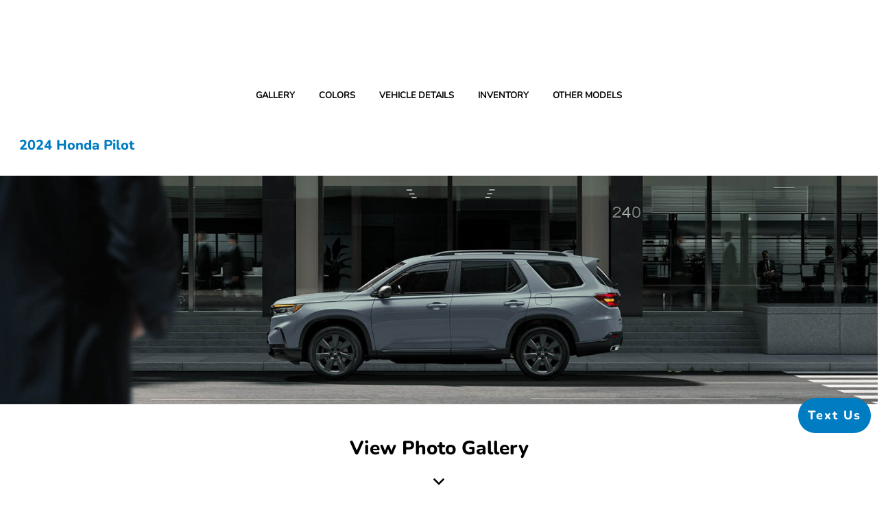

--- FILE ---
content_type: text/javascript
request_url: https://widgetstore.edmunds.com/api/extension/v1/js/492dcda6-6926-41dc-9f1e-57073c00d381
body_size: 5697
content:
var EDM=window.EDM=window.EDM||{},DDCLoader=EDM.DDCLoader=EDM.DDCLoader||new function(){var n=window.DDC&&window.DDC.API,f=n&&new n("edmunds-partner-analytics"),m={eva:["edmunds-trade-in","edmunds-myappraise-widget"],ico:["edmunds-instant-offer"],"ico-how-it-works":["edmunds-instant-offer-how-it-works"],"ico-value-props":["edmunds-instant-offer-value-props"],"ico-faqs":["edmunds-instant-offer-faqs"]},q={ico:{id:"edm-ico",displayType:"hero"},"ico-how-it-works":{id:"edm-ico-assets-how-it-works"},"ico-value-props":{id:"edm-ico-assets-value-props"},
"ico-faqs":{id:"edm-ico-assets-faqs"}},k={eva:{components:["eva"]},ico:{components:["ico"]}},b={ico:{pageName:"EDMUNDS_INSTANT_CASH_OFFER",components:["ico","ico-how-it-works","ico-value-props","ico-faqs"]}},e={eva:{classes:"edmunds-trade-in-trigger",text:{en_US:"Value Your Trade"}},ico:{classes:"edmunds-instant-offer-trigger",text:{en_US:"Sell Your Car"}}},h={eva:"cms.vehicleAppraisal",ico:"cms.instantOffer"},a=this;a.hasElementWithClassName=function(a){return Boolean(document.getElementsByClassName(a).length)};
a.shouldInsertTradeInTriggers=function(a,c){return c.hasTradeInTriggers?"eva"===a?c.tradeInType&&c.tradeInType.length:!0:!1};a.insertTradeInTriggers=function(a,c){var g=e[a];if(g){var b={type:"default",href:"#"};Object.assign(b,g);var s=b.text.en_US;((c||{}).configs||[]).forEach(function(c){(c.widgets||[]).forEach(function(c){c.type===h[a]&&(s=c.params.ddcCtaText||s)})});b.text.en_US=s;f.insertCallToAction("button","value-a-trade",function(){return b})}};a.getValidatedTradeInProduct=function(a){var c=
a.tradeInProduct;return a.tradeInProduct&&m[c]?c:a.hasTradeIn?"eva":!1};a.shouldInsertWidgetContainer=function(d){return!m[d].some(function(c){return a.hasElementWithClassName(c)})};a.getInsertLocation=function(a,c){var b=c&&c.payload||{};return(b.pageName||"").toLowerCase().includes("edmunds")?"content":b.indexPage||b.searchPage||b.detailPage?a.tradeInContainer:!1};a.insertWidgetContainer=function(d,c,b,e,h,l,k){function p(){t||(t=!0,k(h,l))}var t=!1,u=d.filter(a.shouldInsertWidgetContainer);u.length?
(d=a.getInsertLocation(c,b))?(f.insert(d,function(a){u.forEach(function(d){var b=document.createElement("div");b.className=m[d][0];e&&"ico-faqs"===d&&(b.dataset.dealerid=c.edmundsAnalyticsId);e?(d=q[d],b.id=d.id,b.setAttribute("data-display",d.displayType||"")):b.setAttribute("data-display",c.tradeInType||"");f.append(a,b)});p()}),setTimeout(p,3E3)):p():p()};a.insertWidgetItems=function(d,c,b,e,h){var l=a.getValidatedTradeInProduct(d);l&&(a.shouldInsertTradeInTriggers(l,d)&&a.insertTradeInTriggers(l,
b),a.insertWidgetContainer(k[l].components,d,c,!1,b,e,h))};a.insertAllConfiguredItems=function(d,c,g,e,h){f.utils.getPageData().then(function(l){l.pageName===b.ico.pageName?a.insertWidgetContainer(b.ico.components,d,c,!0,g,e,h):a.insertWidgetItems(d,c,g,e,h)})};a.loadDDC=function(d,c,b){f?f.subscribe("page-load-v1",function(e){f.utils&&f.utils.getConfig().then(function(h){h&&h.edmundsAnalyticsId?a.insertAllConfiguredItems(h,e,d,c,b):f.log("No config.edmundsAnalyticsId found for edmunds-partner-analytics")}).catch(function(){f.log("No config found for edmunds-partner-analytics")})}):
b(d,c)}};EDM.loadDDC=DDCLoader.loadDDC;
var WidgetTracking=EDM.WidgetTracking=EDM.WidgetTracking||function(){function n(){var f=null,k=null,b={set:function(e,a,d){var c,g;d?(g=new Date,g.setTime(g.getTime()+6E4*d),d="; expires\x3d"+g.toGMTString()):d="";g=location.host;if(1===g.split(".").length)document.cookie=e+"\x3d"+a+d+"; path\x3d/; SameSite\x3dNone; Secure";else{c=g.split(".");c.shift();c="."+c.join(".");if(null==b.get(e)||b.get(e)!=a)c="."+g;document.cookie=e+"\x3d"+a+d+"; path\x3d/; domain\x3d"+c+"; SameSite\x3dNone; Secure"}},
get:function(b){b+="\x3d";for(var a=document.cookie.split(";"),d=0;d<a.length;d++){for(var c=a[d];" "==c.charAt(0);)c=c.substring(1,c.length);if(0==c.indexOf(b))return c.substring(b.length,c.length)}return null}},e={getSessionId:function(){for(var b="",a=1;18>=a;a++)var d=Math.floor(10*Math.random()),b=b+"0123456789"[d];return b},getVisitorId:function(){return"xxxxxxxx-xxxx-4xxx-yxxx-xxxxxxxxxxxx".replace(/[xy]/g,function(b){var a=16*Math.random()|0;return("x"==b?a:a&3|8).toString(16)})}};return{setSessionIdCookie:function(){f=
b.get("edw");f||(f=e.getSessionId(),b.set("edw",f,30))},setVisitorIdCookie:function(){k=b.get("edmunds");k||(k=e.getVisitorId(),b.set("edmunds",k,525600))}}}function f(f){return(f=window.document.cookie.match(new RegExp("(?:^|; )"+f.replace(/([\.$?*|{}\(\)\[\]\\\/\+^])/g,"\\$1")+"\x3d([^;]*)")))?decodeURIComponent(f[1]):void 0}var m={"cms.instantOffer":"instantcashoffer_dealer","cms.vehicleAppraisal":"tradein_dealer"};this.createEDWTracker=function(){var f,k=function(){var b=this;this.generateEventData=
function(b){return b?Object.keys(b).map(function(f){return f+"|"+b[f]}).join(";"):!1};this.formatValues=function(e){return e?Object.keys(e).map(function(f){return"object"===typeof e[f]&&null!==e[f]?"event_data\x3d"+b.generateEventData(e[f]):f+"\x3d"+e[f]}).join("\x26"):!1};this.firePixel=function(e){var f=new Image(1,1);e="//edw.edmunds.com/edw/edw1x1.gif?"+b.formatValues(e);f.src=e};this.trackEvent=function(e){b.firePixel(e)}};return{getTracker:function(){f||(f=new k);return f}}};this.initEdwTracking=
function(){var q=EDW.getTracker(),k=n();f("edmunds")||k.setVisitorIdCookie();f("edw")||k.setSessionIdCookie();window.addEventListener("fireTrackEvent",function(b){if((b=b&&b.detail)&&"string"===typeof b.widgetType&&m[b.widgetType]){var e="cms.instantOffer"===b.widgetType;b={page_name:e?"ico_appraisal_vehicle_entry":"eva_appraisal_entry",event_type:"action_completed",event_data:{creative_id:b.displayType,action_cause:"page_load",action_name:"show_content",subaction_name:"load_widget"},synpartner:m[b.widgetType],
page_category:e?"dealer_site_instantcashoffer":"dealer_site_appraisal",web_platform:e?"ICO":"EVA"};b.ts=Date.now();b.visitor_id=f("edmunds");b.session_id=f("edw");b.schema_version="e17_1.0";b.ua=navigator.userAgent;b.title=encodeURIComponent(document.title);b.screen_resolution=window.screen.width+"x"+window.screen.height;b.browser_width=window.outerWidth;b.request_url=encodeURIComponent(document.location.href);b.referral_url=encodeURIComponent(document.referrer);b.partner_id=EDM.WidgetLoader&&EDM.WidgetLoader.dealerId;
q.trackEvent(b)}},!1)};return{createEDWTracker:this.createEDWTracker,initEdwTracking:this.initEdwTracking}}();window.EDW=window.EDW||WidgetTracking.createEDWTracker();
var WidgetLoader=EDM.WidgetLoader=EDM.WidgetLoader||new function(){function n(a,d,c){var g=a.configs;d=location.hostname.replace(/^www\./,"");var e=b.apiKey,f=a.dealerId;g&&-1!==a.allowedUrls.indexOf(d)&&g.forEach(function(a,d){a.apiKey=e;a.dealerId=f;a.configuration&&a.widgets&&(a.widgets.forEach(function(a,b){a.params&&!a.params.dealerId&&(a.params.dealerId=f)}),b.createCmsWidget(a,g,c))})}function f(a){return window.document.getElementById(a)||window.document.querySelectorAll(m(a)).length}function m(a){return a?
a.split(",").map(function(a){return"."+a.trim()}).join(","):a}function q(a){var b=!1;(a&&a.configs||[]).forEach(function(a){a.active&&(a.widgets||[]).forEach(function(a){var c=a.type===e.EVA,f=a.type===e.ICO&&"true"===a.params.appraisalOnly;b=b||a.active&&(c||f)})});return b}function k(a){b.apiKey=a.apiKey;b.dealerId=a.dealerId;q(a)&&EDM.WidgetTracking.initEdwTracking()}EDM.widgetsData=EDM.widgetsData||{};EDM.widgetsData.isWidgetStoreLoaded=!0;var b=this,e={ICO:"cms.instantOffer",EVA:"cms.vehicleAppraisal"},
h={"cms.instantOffer":{tradein:"voitype"}};this.widgetPrograms={VEHICLE_APPRAISAL_TOOLS:!1};this.createCmsWidget=function(a,d,c){function g(a,b){var c=a.toUpperCase(),d=b===e.ICO,g=c.endsWith("-ICO"),f=b===e.EVA,r=c.endsWith("-EVA");return c.startsWith("WIDG-")&&(d&&g||f&&r||!g&&!r)}function f(a,b,c){var d=(a="WIDG-1492"===a.toUpperCase())&&c===e.ICO&&"chal1"===b;b=a&&c===e.EVA&&["ctrl","chal0"].includes(b);return!a||d||b}function k(a,b,c,d){Object.keys(a.manager.planOutCampaigns||{}).filter(function(a){return g(a,
d)&&!c.includes(a)}).forEach(function(c){var g=a("param",c+":bucket");f(c,g,d)&&b.push(c+":bucket:"+g)})}function l(a,c,d,e){c=b.filterAbTestWidgets({configs:c});c=b.filterActiveTestCampaigns(c);var h=[],l=[];Object.values(c).filter(function(a){return g(a.name,e)}).forEach(function(a){var c=b.generatePlanaoutCampaign(a),c=d("param",a.name+":bucket",void 0,c);f(a.name,c,e)&&(h.push(a.name+":bucket:"+c),l.push(a.name.toUpperCase()))});k(d,h,l,e);h.length&&(a.fassignment=h.join(","))}function n(a,c){if("string"===
typeof a&&"string"===typeof c){var b=a.lastIndexOf(c);if(-1!==b)return b+c.length===a.length}return!1}function p(a,c,b,d,g){var e=h[g]||{};if(a&&0<a.length){[].forEach.call(a,function(a){var b=new CustomEvent("fireTrackEvent",{detail:{widgetType:g,displayType:a.dataset.display||"default"},bubbles:!0,cancelable:!0});a.dispatchEvent(b);for(var d in c)c.hasOwnProperty(d)&&(b=d.toLowerCase(),a.dataset[e[b]||b]=c[d])});a=b.split(",").reduce(function(a,c){var b,g=!1;if(n(c,".js")){a:{if((b=document.querySelector('script[src$\x3d"'+
c+'"]'))&&d&&(g=window.document.querySelector(m(d)))&&g.children.length){g=!0;break a}b&&b.remove();g=!1}b=window.document.createElement("script");b.setAttribute("type","text/javascript");b.setAttribute("defer","defer");b.setAttribute("src",c)}else n(c,".css")&&(b=window.document.createElement("link"),b.setAttribute("rel","stylesheet"),b.setAttribute("href",c));!g&&b&&a.push(b);return a},[]);var f=window.document.currentScript||window.document.getElementsByTagName("script")[0];a.forEach(function(a){f.parentNode.insertBefore(a,
f)})}}a.widgets.forEach(function(g){if("cms.instantOfferTestSetup"!==g.type){var e=g.params;g.configuration.divId=a.configuration.divId;var f=window.document.querySelectorAll(m(a.configuration.divId));if(g.configuration&&g.configuration.inlineWidgetSrc){var r=b.getContainerClassNames(d,g.type);c&&l(e,d,c,g.type);p(f,e,g.configuration.inlineWidgetSrc,r,g.type)}}})};this.createWidgetWebsite=function(a,b,c){n(a,b,c)};this.loadWTF=function(a){var b=window.document.createElement("script");b.type="text/javascript";
b.async=!0;b.src=window.location.protocol+"//www.edmunds.com/api/wtf/v1/planout.js";b.onload=a;a=window.document.getElementsByTagName("script")[0];a.parentNode.insertBefore(b,a)};this.getContainerClassNames=function(a,b){var c=[];a.forEach(function(a){var e=a.widgets;e&&e.forEach(function(e){e.type===b&&c.push(a.configuration.divClass||a.configuration.divId)})});return c.join(",")};this.validateIcoContainer=function(a){var d=[];Array.isArray(a.configs)&&(d=a.configs);(a=b.getContainerClassNames(d,
e.ICO))&&!f(a)&&(a=document.createElement("div"),a.setAttribute("class","edmunds-instant-offer"),a.setAttribute("data-display","no-banner-overlay"),document.body.appendChild(a),EDM.loadWidgets())};this.checkCarCode=function(a){window.CarcodeWidget?b.validateIcoContainer(a):document.addEventListener("edm-carcode-initialized",function(){b.validateIcoContainer(a)})};this.loadConfiguration=function(a,d,c){b.loaderCounter=b.loaderCounter||0;0===b.loaderCounter&&(b.loaderCounter++,a.allowedUrls=(a.additionalUrls||
[]).concat(a.websiteUrl),k(a),a.configs=b.updateImpersonateEvaConfigs(a.configs),f("edmunds-myappraise-widget,edmunds-trade-in,edmunds-instant-offer")&&c&&"function"===typeof c?b.loadWTF(function(){c(b.checkCarCode)}):(b.createWidgetWebsite(a,d),b.checkCarCode(a)))};this.getTargetConfigIndex=function(a,b){if(a)for(var c=0;c<a.length;c++)if(a[c]&&a[c].widgets)for(var g=a[c].widgets,e=0;e<g.length;e++)if(g[e]&&g[e].type===b)return{configIdx:c,widgetIdx:e}};this.isImpersonateEvaEnabled=function(a,b){return"true"===
(a[b.configIdx].widgets[b.widgetIdx].params||{impersonateEva:"false"}).impersonateEva};this.updateImpersonateEvaConfigs=function(a){var d=b.getTargetConfigIndex(a,e.EVA),c=b.getTargetConfigIndex(a,e.ICO);d&&c&&b.isImpersonateEvaEnabled(a,c)&&(a[d.configIdx].widgets[d.widgetIdx]=JSON.parse(JSON.stringify(a[c.configIdx].widgets[c.widgetIdx])));return a};this.filterAbTestWidgets=function(a){var b=[];(a&&a.configs||[]).filter(function(a){return a.active}).forEach(function(a){(a.widgets||[]).filter(function(a){return a.active&&
"cms.instantOfferTestSetup"===a.type}).forEach(function(a){b.push(a)})});return b};this.generatePlanaoutCampaign=function(a){function b(a,c){return RegExp(c,"g").exec(a)[1].replaceAll("'",'"')}if(a){var c=a.json||"",e=/^([\w\-]+)/g.exec(c)[1],f=b(c,"choices\x3d\\[(.*?)\\]"),h=b(c,"weights\x3d\\[(.*?)\\]"),c='{"op":"seq","seq":[{"op":"set","value":{"op":"weightedChoice","unit":{"op":"get","var":"'+b(c,"unit\x3d(.*?)\\)")+'"},"choices":{"op":"array","values":['+f+']},"weights":{"op":"array","values":['+
h+']}},"var":"'+e+'"}]}';return{type:"PLANOUT",name:a.name,hash:a.hash,json:c}}};this.filterActiveTestCampaigns=function(a){var b={};a.forEach(function(a){a=a.params||{};"false"===a.overridesDisabled&&(a.campaignOverrides||[]).forEach(function(a){"false"===a.disabled&&"PLANOUT"===a.type&&(b[a.name]=a)})});return b};this.getOverrideAbTestCampaing=function(a){a=b.filterAbTestWidgets(a);a=b.filterActiveTestCampaigns(a)["WIDG-1492"];return b.generatePlanaoutCampaign(a)};this.getIcoWidgetConfig=function(a,
b,c){var g=b&&b.configIdx,f=a[c.configIdx].widgets[c.widgetIdx].params;c=f.bannerBgHex||f.headerBgHex||"";return 0<=g?(a=JSON.parse(JSON.stringify(a[g].widgets[b.widgetIdx])),a.params.primaryCustomColorHex=c,a.params.secondaryCustomColorHex=c,a):{type:e.ICO,cmsWidget:!0,order:1,active:!0,configuration:{program:"vehicle_appraisal_tools",inlineWidgetSrc:"https://trade-in-offers.edmunds.com/static/js/edm-ico.js",section:"edmunds-instant-offer",cmsWidget:"true",divId:"edmunds-instant-offer"},params:{appraisalOnly:"true",
configMake:f.configMake,dealerId:f.dealerId,dealerName:"",impersonateEva:"false",metaPixelId:"",primaryCustomColorHex:c,secondaryCustomColorHex:c,tradeIn:f.tradeIn}}};this.updateConfigs=function(a,d){if("chal1"!==a)return d;var c=b.getTargetConfigIndex(d,e.EVA),f=b.getTargetConfigIndex(d,e.ICO),h=c&&c.configIdx;0<=h&&(f=b.getIcoWidgetConfig(d,f,c),"true"===f.params.appraisalOnly&&(d[h].widgets[c.widgetIdx]=f));return d};this.loadConfigurationWithAbTesting=function(a,d){b.loadConfiguration(a,d,function(c){if(a){var e=
b.getOverrideAbTestCampaing(a);if(e=_wtf("param","WIDG-1492:bucket",void 0,e))a.configs=b.updateConfigs(e,a.configs),c(a)}b.createWidgetWebsite(a,d,_wtf);b.checkCarCode(a)})}};EDM.loadConfiguration=WidgetLoader.loadConfiguration;EDM.loadConfigurationWithAbTesting=loadConfigurationWithAbTesting=WidgetLoader.loadConfigurationWithAbTesting;EDM.loadWidgets=function(){EDM.WidgetLoader&&EDM.WidgetLoader.loaderCounter&&initLoader&&(EDM.WidgetLoader.loaderCounter=0,initLoader())};(function () {
   if(window.loadFromContainer || (EDM.ContainerLoader && EDM.ContainerLoader.loadFromContainer) || ['interactive','complete'].indexOf(document.readyState) !== -1){
    initLoader();
   } else {
    document.addEventListener('DOMContentLoaded',initLoader);
   }
}());

function initLoader(){EDM.loadDDC({"configs":[{"id":"31691cc1-74bb-4ddb-b0d5-310857f1f19a","active":true,"configuration":{"divClass":"edmunds-myappraise-widget,edmunds-trade-in","websiteUrl":"liahondanorthampton.com","name":"edmunds-myappraise-widget,edmunds-trade-in","divId":"edmunds-myappraise-widget,edmunds-trade-in"},"widgets":[{"type":"cms.vehicleAppraisal","cmsWidget":true,"order":1,"active":true,"configuration":{"program":"vehicle_appraisal_tools","inlineWidgetSrc":"https://trade-in.edmunds.com/static/js/edm-eva.js","section":"edmunds-myappraise-widget,edmunds-trade-in","cmsWidget":"true"},"params":{"configMake":"honda","tradeIn":"noVehicle","bannerBgHex":"","hideBackLink":"true","disableTests":"true","dealerId":7383}}]}],"apiKey":"492dcda6-6926-41dc-9f1e-57073c00d381","dealerId":7383,"websiteUrl":"liahondanorthampton.com"},[],EDM.loadConfiguration);};

--- FILE ---
content_type: text/plain
request_url: https://www.google-analytics.com/j/collect?v=1&_v=j102&a=578673139&t=pageview&_s=1&dl=https%3A%2F%2Fwww.liahondanorthampton.com%2Fresearch-models%2F2024%2Fhonda%2Fpilot&ul=en-us%40posix&dt=Honda%20Pilot%20Research%20in%20Northampton%2C%20MA%20%7C%20Honda%20Dealer%20%7C%20Lia%20Honda%20Northampton&sr=1280x720&vp=1280x720&_u=IEDAAEABAAAAACAAI~&jid=1893279470&gjid=489833867&cid=242436913.1769065608&tid=UA-208821101-2&_gid=1438214477.1769065608&_r=1&_slc=1&z=1617637637
body_size: -840
content:
2,cG-6VEJWB6L0K

--- FILE ---
content_type: application/javascript
request_url: https://trackdni.callrevu.com/crdni.js
body_size: 41542
content:
function ready(e){"complete"===document.readyState||"interactive"===document.readyState?setTimeout(e,1):document.addEventListener("DOMContentLoaded",e)}if(ready((function(){new callrevu_track_dni})),void 0===window.autoid_loaded){var gHelperData={},gStaticElementInited=!1;function aihelper(){console.log(JSON.stringify(gHelperData,null,"  "))}gHelperData.swapped_numbers={},gHelperData.build_date=" 2026-01-14 09:45:40"}function callrevu_track_dni(){function e(e,t){if(Array.prototype.forEach&&e.forEach===Array.prototype.forEach)e.forEach(t);else if(e.length===+e.length)for(var r=0,n=e.length;r<n;r++)t(e[r],r,e);else for(var i in e)e.hasOwnProperty(i)&&t(e[i],i,e)}Element.prototype.matches||(Element.prototype.matches=Element.prototype.msMatchesSelector||Element.prototype.webkitMatchesSelector),Element.prototype.closest||(Element.prototype.closest=function(e){var t=this;do{if(Element.prototype.matches.call(t,e))return t;t=t.parentElement||t.parentNode}while(null!==t&&1===t.nodeType);return null});var t=function(t,r){var n=[];return null==t?n:Array.prototype.map&&t.map===Array.prototype.map?t.map(r):(e(t,(function(e,t,i){n.push(r(e,t,i))})),n)};let r=Yr("aiscript");if(""!==r){if(r.indexOf(".autoid.com/")>0)return console.log(`attempting to load ai debug script from: ${r}`),void jr(r,"aidebugscript_init");console.log("Ignoring non compliant script.")}if("boolean"==typeof window.autoid_loaded)return void console.log("Warning: AutoID Javascript file is included multiple times.");function n(e){return e.toString().replace(/\D/g,"")}window.autoid_loaded=!0;var o="ai-uuid",a="ai-sess",l="ai-page",c="ai-gid",u="ai-ddn",m="ai-dni",s=!1,d=null,f=null,_=null,v=null,p=null,g=null,h=" 2026-01-14 09:45:40",y=(Er()?"https://":"http://")+"ai.autoid.com",b=y+"/",w=function(){var e={cleaned:{},original:[]},t={},r=new RegExp("(\\()?([2-9]{1})([0-9]{2})(\\))?([-. ])?([0-9]{3})([-. ])?([0-9]{4})","gi"),i=document.body.innerHTML.match(r);Qr(i?"FindPhoneNumbers: matches found: "+i:"FindPhoneNumbers: no matches found.");if(!i)return e;for(var o=0;o<i.length;o++){var a=i[o];e.original.push(a);var l=n(a);Qr("FindPhoneNumbers: matches number: "+l),l.length>10&&(l=l.slice(l.length-10)),t[l]=l}var c={},u=0;for(var m in t)c["num_"+ ++u]=t[m];return e.cleaned=c,Qr("FindPhoneNumbers: uniqnums: "+c),e}(),S=w.cleaned,k={},x="",q=!1,A=1e4,C=!1,T=4;const E=10,O=10,D=500;!function(e){C||(C=""!==Yr(mr("YWlibHVy")));if(!C)return;!function(){if(null!==document.getElementById("aiStylesheet"))return;var e=".aiBlur { filter: blur("+T+"px);}",t=document.head||document.getElementsByTagName("head")[0],r=document.createElement("style");r.setAttribute("id","aiStylesheet"),t.appendChild(r),r.type="text/css",r.styleSheet?r.styleSheet.cssText=e:r.appendChild(document.createTextNode(e))}();var t=[];for(var r in e){var i=e[r];(i.match(/[-. (]/g)||[]).length>1?(t.push(i),Qr(`[blurDniNumbers] Blurring matching number for: ${i}`)):Qr(`[blurDniNumbers] No matching number for: ${i}`)}!function(e){for(var t=document.querySelectorAll("body *"),r=0;r<e.length;r++){var i=e[r],o=n(i),a=o.substring(0,3),l=o.substring(3,6),c=o.substring(6,10);new RegExp("(\\(?)"+a+"(\\))?([-. ]?)"+l+"([-. ]?)"+c,"g");Pr(t,i)}}(t=t.filter((function(e,t,r){return r.indexOf(e)===t})))}(w.original);var L=JSON.stringify(S);function N(e,t){console.log("[submit_form_data] called: "+JSON.stringify(t)),gr(mt)&&Qr("[init_form_capture_for_champion_windows] submit_form_data called: "+JSON.stringify(t)),"function"==typeof navigator.sendBeacon?(navigator.sendBeacon(b+"formCapture",JSON.stringify(t)),gr(mt)&&Qr("[init_form_capture_for_champion_windows] sent form data via beacon ")):(Qr("Unable to send form data. Beacon API not available."),gr(mt)&&Qr("[init_form_capture_for_champion_windows] Unable to send form data. Beacon API not available. "))}function I(e,t,r,n,i,o,a,l,c){k.wid=!1!==i?Tr:Or(document.location.host),k.wid=hr(k.wid),k.uuid=e,k.sid=t,k.pid=r,k.gid=n,k.gutm=o,k.gclid=a,k.utm=l,k.dleu=c;let u=gr(mt)?300:4e3;setTimeout((function(){!function(){var e=document.querySelectorAll("form");Qr("forms found for capture: "+e.length);for(var t=0;t<e.length;t++){var r=e[t];document.addEventListener?r.addEventListener("submit",fe):document.attachEvent&&r.attachEvent("onsubmit",fe);var n=r.querySelector('[value="submit" i], [type="submit" i]');null!==n&&(document.addEventListener?n.addEventListener("click",_e):document.attachEvent&&n.attachEvent("click",_e))}switch(lr()){case Ae:setTimeout((function(){re(),document.querySelector('.page-section[data-name="srp-wrapper-combined"] .page-section')&&window.addEventListener("scroll",(()=>{oe(ne,1e3)}))}),1e3);break;case Ce:!function(){for(var e=document.querySelectorAll(".form-page-fieldset button.field-submit"),t=0;t<e.length;t++){var r=e[t];document.addEventListener?r.addEventListener("click",de):document.attachEvent&&r.attachEvent("click",de)}}();break;case mt:!function(){var e=document.querySelector("#btnSetAppointment");console.log("[init_form_capture_for_champion_windows] form_button_2: "+e),null!==e&&(document.addEventListener?(console.log("[init_form_capture_for_champion_windows] adding listener 1"),e.addEventListener("click",_e)):document.attachEvent&&(console.log("[init_form_capture_for_champion_windows] adding listener 2"),e.attachEvent("click",_e)));e=document.querySelector("button.btn-danger");console.log("[init_form_capture_for_champion_windows] clb form_button_2: "+e),null!==e&&(document.addEventListener?(console.log("[init_form_capture_for_champion_windows] clb adding listener 1"),e.addEventListener("click",se)):document.attachEvent&&(console.log("[init_form_capture_for_champion_windows] clb adding listener 2"),e.attachEvent("click",se)));e=document.querySelector("button.btn-danger");"/booking-tool/cib/"===window.location.pathname&&"#/"===window.location.hash&&(Qr("[init_form_capture_for_champion_windows] clb form_button_2: "+e),null!==e&&(document.addEventListener?(Qr("[init_form_capture_for_champion_windows] clb adding agent capture listener 1"),e.addEventListener("click",me)):document.attachEvent&&(Qr("[init_form_capture_for_champion_windows] clb adding agent capture listener 2"),e.attachEvent("click",me))))}();break;case Le:!function(){for(var e=function(){tn((function(){return Qr("waitFor test condition - init_form_capture_for_dealer_eprocess"),document.querySelectorAll("#modal_form_container input[type=submit]").length>0}),(function(){Qr("waitFor onReady - init_form_capture_for_dealer_eprocess "+new Date);var e=document.querySelectorAll("#modal_form_container input[type=submit]");Qr("js handler 4 forms found: "+e.length);for(var t=0;t<e.length;t++){var r=e[t];document.addEventListener?r.addEventListener("click",_e):document.attachEvent&&r.attachEvent("onclick",_e)}Qr("waitFor onReady Done - init_form_capture_for_dealer_eprocess "+new Date)}),(function(){Qr("waitFor TIMEOUT EXITING - init_form_capture_for_dealer_eprocess")}),3e3)},t=document.getElementsByClassName("modal_link_active"),r=0;r<t.length;r++){t[r].addEventListener("click",e,!1)}}();break;case Ne:ee("a.contact-department","click",(function(e){tn((function(){return Qr("waitFor test condition - init_form_capture_for_dealer_fire"),null!==document.querySelector(".overlay-container .overlay-body iframe form")}),(function(){Qr("waitFor onReady - init_form_capture_for_dealer_fire "+new Date);for(var e=document.querySelectorAll(".overlay-container .overlay-body iframe form"),t=0;t<e.length;t++){var r=e[t];document.addEventListener?r.addEventListener("submit",fe):document.attachEvent&&r.attachEvent("onsubmit",fe)}Qr("waitFor onReady Done - init_form_capture_for_dealer_fire "+new Date)}),(function(){Qr("waitFor TIMEOUT EXITING - init_form_capture_for_dealer_fire")}),3e3)})),ee("[class*='hash-s']","click",(function(e){tn((function(){return Qr("waitFor test condition - init_form_capture_for_dealer_fire"),null!==document.querySelector(".overlay-container .overlay-body iframe form")}),(function(){Qr("waitFor onReady - init_form_capture_for_dealer_fire "+new Date);for(var e=document.querySelectorAll(".overlay-container .overlay-body iframe form"),t=0;t<e.length;t++){var r=e[t];document.addEventListener?r.addEventListener("submit",fe):document.attachEvent&&r.attachEvent("onsubmit",fe)}Qr("waitFor onReady Done - init_form_capture_for_dealer_fire "+new Date)}),(function(){Qr("waitFor TIMEOUT EXITING - init_form_capture_for_dealer_fire")}),3e3)})),ee("a.js-internal-popup","click",(function(e){tn((function(){return Qr("waitFor test condition - init_form_capture_for_df 2"),null!==document.querySelector(".js-popup-wrapper .popup_content form")}),(function(){Qr("waitFor onReady - init_form_capture_for_df 2 "+new Date);for(var e=document.querySelectorAll(".js-popup-wrapper .popup_content form"),t=0;t<e.length;t++){var r=e[t];document.addEventListener?r.addEventListener("submit",fe):document.attachEvent&&r.attachEvent("onsubmit",fe)}Qr("waitFor onReady Done - init_form_capture_for_df 2 "+new Date)}),(function(){Qr("waitFor TIMEOUT EXITING - init_form_capture_for_df 2")}),3e3)})),ee("a.js-action-buttons-share-form-switcher","click",(function(e){tn((function(){return Qr("waitFor test condition - init_form_capture_for_df 3"),null!==document.querySelector('.js-popup-content .mfp-content div:not(".hide") > form')}),(function(){Qr("waitFor onReady - init_form_capture_for_df 3 "+new Date);for(var e=document.querySelectorAll('.js-popup-content .mfp-content div:not(".hide") > form'),t=0;t<e.length;t++){var r=e[t];document.addEventListener?r.addEventListener("submit",fe):document.attachEvent&&r.attachEvent("onsubmit",fe)}Qr("waitFor onReady Done - init_form_capture_for_df 3 "+new Date)}),(function(){Qr("waitFor TIMEOUT EXITING - init_form_capture_for_df 3")}),3e3)}));break;case et:!function(){for(var e=document.querySelectorAll(".button_spotlight"),t=0;t<e.length;t++){var r=e[t];Qr("init_form_capture_for_rnd_interactive: "+r),document.addEventListener?r.addEventListener("click",_e):document.attachEvent&&r.attachEvent("click",_e)}var n=new Date;tn((function(){var e=((new Date).getTime()-n.getTime())/1e3;return Qr("seconds: "+e+"forms found: "+document.querySelectorAll("form").length),e>5}),(function(){Qr("waitFor onReady - init_form_capture_for_rnd_interactive "+new Date);for(var e=document.querySelectorAll("form"),t=0;t<e.length;t++){var r=e[t];document.addEventListener?r.addEventListener("submit",fe):document.attachEvent&&r.attachEvent("onsubmit",fe)}for(e=document.querySelectorAll("form .button"),t=0;t<e.length;t++){r=e[t];document.addEventListener?r.addEventListener("click",fe):document.attachEvent&&r.attachEvent("click",fe)}Qr("waitFor onReady Done - init_form_capture_for_rnd_interactive "+new Date)}),(function(){Qr("waitFor TIMEOUT EXITING - init_form_capture_for_rnd_interactive")}),6e3)}();break;case Kt:!function(){for(var e=document.querySelectorAll("a.glp-btn, .btn-contact .btn, .btn-makeoffer .btn, a.contact-us-fixed-btn"),t=0;t<e.length;t++){var r=e[t];document.addEventListener?r.addEventListener("click",K):document.attachEvent&&r.attachEvent("click",K)}}();break;case rt:ee(".ui-dialog-buttonset button:first, .submit_button","click",(function(e){var t=e.target.closest(".actionformholder form");(null!==t||null!==(t=e.target.closest(".ui-dialog"))&&null!==(t=t.querySelector("form")))&&pe(t)}));break;case Pe:ee("form .cblt-button","click",(function(e){pe(this.closest("form"))})),ee(".link a[data-vin], .link a[base-modal]","click",(function(e){var t=new Date;tn((function(){Qr("waitFor test condition - init_form_capture_for_cobalt");var e=((new Date).getTime()-t.getTime())/1e3;return Qr("seconds: "+e),e>2||document.querySelectorAll("#modal-container form").length>0}),(function(){Qr("waitFor onReady - init_form_capture_for_cobalt "+new Date);for(var e=document.querySelectorAll('#modal-container form [type="submit"]'),t=0;t<e.length;t++){var r=e[t];document.addEventListener?r.addEventListener("click",_e):document.attachEvent&&r.attachEvent("click",_e)}Qr("waitFor onReady Done - init_form_capture_for_cobalt "+new Date)}),(function(){Qr("waitFor TIMEOUT EXITING - init_form_capture_for_cobalt")}),3e3)})),ee(".set-price-alert.cblt-button, .pricealert-button","click",(function(e){var t=new Date;tn((function(){Qr("waitFor test condition - init_form_capture_for_cobalt");var e=((new Date).getTime()-t.getTime())/1e3;return Qr("seconds: "+e),e>2}),(function(){Qr("waitFor onReady - init_form_capture_for_cobalt "+new Date);for(var e=document.querySelectorAll('.dialog-show form [type="submit"]'),t=0;t<e.length;t++){var r=e[t];document.addEventListener?r.addEventListener("click",_e):document.attachEvent&&r.attachEvent("click",_e)}Qr("waitFor onReady Done - init_form_capture_for_cobalt "+new Date)}),(function(){Qr("waitFor TIMEOUT EXITING - init_form_capture_for_cobalt")}),3e3)}));break;case Ze:!function(){for(var e=document.querySelectorAll('button[type="submit"], input.submit'),t=0;t<e.length;t++){var r=e[t];document.addEventListener?r.addEventListener("click",z):document.attachEvent&&r.attachEvent("click",z)}}(),function(){for(var e=document.querySelectorAll('a[id^="Forms-"]'),t=0;t<e.length;t++){var r=e[t];document.addEventListener?r.addEventListener("click",Q):document.attachEvent&&r.attachEvent("click",Q)}}();break;case ot:!function(){for(var e=document.querySelectorAll('form button[type="submit"], form input.submit'),t=0;t<e.length;t++){var r=e[t];document.addEventListener?r.addEventListener("click",U):document.attachEvent&&r.attachEvent("click",U)}}(),function(){for(var e=document.querySelectorAll(".search-results-list button"),t=0;t<e.length;t++){var r=e[t];document.addEventListener?r.addEventListener("click",X):document.attachEvent&&r.attachEvent("click",X)}}();break;case lt:!function(){for(var e=document.querySelectorAll('form [type="submit" i], form [value="submit" i], form input.submit'),t=0;t<e.length;t++){var r=e[t];document.addEventListener?r.addEventListener("click",fe):document.attachEvent&&r.attachEvent("click",fe)}}();break;case ze:!function(){for(var e=document.querySelectorAll('form button[type="submit"]'),t=0;t<e.length;t++){var r=e[t];document.addEventListener?r.addEventListener("click",_e):document.attachEvent&&r.attachEvent("click",_e)}}();break;case Oe:!function(){for(var e=document.querySelectorAll(".button.expanded.primary"),t=0;t<e.length;t++){var r=e[t];document.addEventListener?r.addEventListener("click",J):document.attachEvent&&r.attachEvent("click",J)}ee(".FormSubmit input.submit","click",(function(e){var t=e.target.closest("#contact.FormDiv");null!==t&&function(e){for(var t="&ai_form_name=Contact Us",r=e.querySelectorAll("input, textarea"),n=0;n<r.length;n++){var i=r[n],o=i.getAttribute("name"),a=i.value;switch(a=vr(a),o){case"FirstName":t+="&ai_first_name="+a;break;case"LastName":t+="&ai_last_name="+a;break;case"Email":t+="&ai_email="+a;break;case"DayPhone":t+="&ai_phone="+a;break;case"Comments":t+="&ai_comments="+a}}var l=t.substring(1);l=ge(l);var c=he();Qr("form capture: "+(l=(l=c+t+'&form=""').substring(0,1e3)));var u={};u.ai_data=ye(),u.ai_form_data=t,N(0,u)}(t)})),ee(".form-wrap input.submit","click",(function(e){var t=e.target.closest(".form-wrap");null!==t&&function(e){var t=e.getAttribute("id"),r=e.closest(".ui-dialog").querySelector(".ui-widget-header");null!==r&&(t=r.querySelector(".ui-dialog-title").innerText.trim());for(var n="&ai_form_name="+t,i=e.querySelectorAll("input, textarea"),o=0;o<i.length;o++){var a=i[o],l=a.getAttribute("name"),c=a.value;switch(c=vr(c),l){case"FirstName":n+="&ai_first_name="+c;break;case"LastName":n+="&ai_last_name="+c;break;case"Email":n+="&ai_email="+c;break;case"DayPhone":case"Phone":n+="&ai_phone="+c;break;case"Comments":n+="&ai_comments="+c}}var u=n.substring(1);u=ge(u);var m=he();Qr("form capture: "+(u=(u=m+n+'&form=""').substring(0,1e3)));var s={};s.ai_data=ye(),s.ai_form_data=n,N(0,s)}(t)}))}();break;case Ue:ee(".form-modal-button","click",(function(e){tn((function(){return Qr("waitFor test condition - init_form_capture_for_remora"),document.querySelectorAll('.form-modal input[type="submit"]').length>0}),(function(){Qr("waitFor onReady - init_form_capture_for_remora "+new Date);for(var e=document.querySelectorAll(".form-modal .ui.primary.button"),t=0;t<e.length;t++){var r=e[t];document.addEventListener?r.addEventListener("click",_e):document.attachEvent&&r.attachEvent("click",_e)}Qr("waitFor onReady Done - init_form_capture_for_remora "+new Date)}),(function(){Qr("waitFor TIMEOUT EXITING - init_form_capture_for_remora")}),3e3)})),ee("#info_contact_btn","click",(function(e){tn((function(){return Qr("waitFor test condition - init_form_capture_for_remora"),document.querySelectorAll('form.form input[type="submit"]').length>0}),(function(){Qr("waitFor onReady - init_form_capture_for_remora "+new Date);for(var e=document.querySelectorAll('form.form input[type="submit"]'),t=0;t<e.length;t++){var r=e[t];document.addEventListener?r.addEventListener("click",_e):document.attachEvent&&r.attachEvent("click",_e)}Qr("waitFor onReady Done - init_form_capture_for_remora "+new Date)}),(function(){Qr("waitFor TIMEOUT EXITING - init_form_capture_for_remora")}),3e3)}));break;case _t:ee('.linkButton.buttonControl:not(.myVehiclesButton), input[type="submit"]',"click",(function(e){pe(e.target.closest("form"))})),ee(".linkButton.buttonControl:not(.myVehiclesButton)","click",(function(e){var t=new Date;tn((function(){Qr("waitFor test condition - init_form_capture_for_naked_lime");var e=((new Date).getTime()-t.getTime())/1e3;return Qr("seconds: "+e),e>2}),(function(){Qr("waitFor onReady - init_form_capture_for_naked_lime "+new Date);for(var e=document.querySelectorAll('.form-modal input[type="submit"]'),t=0;t<e.length;t++){var r=e[t];document.addEventListener?r.addEventListener("click",_e):document.attachEvent&&r.attachEvent("click",_e)}Qr("waitFor onReady Done - init_form_capture_for_naked_lime "+new Date)}),(function(){Qr("waitFor TIMEOUT EXITING - init_form_capture_for_naked_lime")}),3e3)}));break;case gt:ee(".Aside-body button.Btn--primary","click",(function(e){"have a question"===e.target.textContent.trim().toLowerCase()&&ee('.Aside-body form button[type="submit"]',"click",(function(e){var t=document.querySelector(".Aside-body form");t&&H(t,"Ask Us a Question")}),".Aside.Aside--contact")}),".Aside.Aside--contact"),ee(".x-btn-inner","click",(function(e){if("submit"===e.target.textContent.trim().toLowerCase()){var t=e.target.closest('div[id^="form_"]');if(null!==t){var r=t.getAttribute("id");H(t,r)}}})),ee(".customSubmit","click",(function(e){var t=e.target.textContent.trim(),r=e.target.closest(".qqForm");null!==r&&H(r,t)})),ee(".checkAvail.btn","click",(function(e){var t=new Date;tn((function(){Qr("waitFor test condition - init_form_capture_for_rick_case");var e=((new Date).getTime()-t.getTime())/1e3,r=document.querySelectorAll(".x-window").length;return Qr("seconds: "+e),e>4||r>0}),(function(){Qr("waitFor onReady - init_form_capture_for_rick_case "+new Date);for(var e=document.querySelectorAll(".x-window button"),t=0;t<e.length;t++){var r=e[t];"submit"===r.textContent.toLowerCase()&&(document.addEventListener?r.addEventListener("click",Z):document.attachEvent&&r.attachEvent("click",Z))}Qr("waitFor onReady Done - init_form_capture_for_rick_case "+new Date)}),(function(){Qr("waitFor TIMEOUT EXITING - init_form_capture_for_rick_case")}),3e3)}));break;case vt:ee(".contact-form-submit","click",(function(e){var t=e.target.closest(".contact-form-module");null!==t&&function(e){for(var t="&ai_form_name=Contact Us",r=e.querySelectorAll("input, textarea"),n=0;n<r.length;n++){var i=r[n],o=i.getAttribute("class"),a=i.value;switch(a=vr(a),o){case"msg-name":for(var l=a.split("%20"),c="",u=0;u<l.length;u++)0==u?t+="&ai_first_name="+vr(l[u]):c+=l[u]+" ";t+="&ai_last_name="+vr(c.trim());break;case"msg-email":t+="&ai_email="+a;break;case"msg-phone-number":t+="&ai_phone="+a;break;case"msg-message":t+="&ai_comments="+a}}var m=t.substring(1);m=ge(m);var s=he();Qr("form capture: "+(m=(m=s+t+'&form=""').substring(0,1e3)));var d={};d.ai_data=ye(),d.ai_form_data=t,N(0,d)}(t)}));break;case He:ee(".textbutton.invGetQuote","click",(function(e){var t=new Date;tn((function(){Qr("waitFor test condition - init_form_capture_for_dealer_spike");var e=((new Date).getTime()-t.getTime())/1e3;return Qr("seconds: "+e),e>4||document.querySelectorAll(".form-header").length>0}),(function(){Qr("waitFor onReady - init_form_capture_for_dealer_spike "+new Date);for(var e=document.querySelectorAll('.modal-content form button[type="submit"]'),t=0;t<e.length;t++){var r=e[t];document.addEventListener?r.addEventListener("click",_e):document.attachEvent&&r.attachEvent("click",_e)}Qr("waitFor onReady Done - init_form_capture_for_dealer_spike "+new Date)}),(function(){Qr("waitFor TIMEOUT EXITING - init_form_capture_for_dealer_spike")}),3e3)})),ee(".vehicle-button[data-modal-href]","click",(function(e){var t=new Date;tn((function(){Qr("waitFor test condition 2 - init_form_capture_for_dealer_spike");var e=((new Date).getTime()-t.getTime())/1e3;return Qr("seconds: "+e),e>4||document.querySelectorAll("#modalBox .form-header").length>0}),(function(){Qr("waitFor onReady 2 - init_form_capture_for_dealer_spike "+new Date);for(var e=document.querySelectorAll('#modalBox .modal-content form button[type="submit"]'),t=0;t<e.length;t++){var r=e[t];document.addEventListener?r.addEventListener("click",_e):document.attachEvent&&r.attachEvent("click",_e)}Qr("waitFor onReady Done 2 - init_form_capture_for_dealer_spike "+new Date)}),(function(){Qr("waitFor TIMEOUT EXITING 2- init_form_capture_for_dealer_spike")}),3e3)})),ee(".isModal","click",(function(e){var t=new Date;tn((function(){Qr("waitFor test condition 3 - init_form_capture_for_dealer_spike");var e=((new Date).getTime()-t.getTime())/1e3;return Qr("seconds: "+e),e>4||document.querySelectorAll("#modalBox .form-header").length>0}),(function(){Qr("waitFor onReady 3 - init_form_capture_for_dealer_spike "+new Date);for(var e=document.querySelectorAll('#modalBox .modal-content form button[type="submit"]'),t=0;t<e.length;t++){var r=e[t];document.addEventListener?r.addEventListener("click",_e):document.attachEvent&&r.attachEvent("click",_e)}Qr("waitFor onReady Done 3 - init_form_capture_for_dealer_spike "+new Date)}),(function(){Qr("waitFor TIMEOUT EXITING 3- init_form_capture_for_dealer_spike")}),3e3)}));break;case yt:ee('form [type="submit"]',"click",(function(e){pe(e.target.closest("form"))})),ee('input[value="Schedule "], input[value="Schedule"]',"click",(function(e){pe(e.target.closest("#ScheduleTestDrive"))}));break;case Rt:!function(){if("boolean"==typeof window.vcars_inited)return;window.vcars_inited=!0,Qr("init_form_capture_for_volvo_cars: "),W();for(var e=document.querySelectorAll('input[name="ZipCode"]'),t=0;t<e.length;t++){e[t].addEventListener("keyup",B)}for(e=document.querySelectorAll("#dealerfinder_zipcode_desktop"),t=0;t<e.length;t++){e[t].addEventListener("click",W)}for(e=document.querySelectorAll("#dealerfinder_mylocation"),t=0;t<e.length;t++){e[t].addEventListener("click",W)}}();break;case jt:ee('[type="submit"], button.btn-submit',"click",(function(e){null!==(e=e.traget.closest("form"))&&pe(e)}));break;case kt:ee(".dl-searchbtn__wrap","click",(function(e){Qr("search button clicked ");var t=new Date;tn((function(){Qr("waitFor test condition - init_form_capture_for_goodman");var e=((new Date).getTime()-t.getTime())/1e3;return Qr("seconds: "+e),e>9||document.querySelectorAll(".dl-dealer-details").length>0}),(function(){document.querySelectorAll(".dl-dealer-details").length>0&&(Qr("retriggering AI"),callrevu_track_dni())}),(function(){Qr("waitFor TIMEOUT EXITING - init_form_capture_for_goodman")}),1e4)}));break;case Zt:break;case or:gStaticElementInited||(gStaticElementInited=!0,ee("nav li.nav-static-element","click",(function(e){callrevu_track_dni()})),ee("ul.ng-scope li","click",(function(e){callrevu_track_dni()})),ee(".car-box","click",(function(e){var t=new Date;tn((function(){Qr("waitFor test condition - init_form_capture_for_nabthat");var e=((new Date).getTime()-t.getTime())/1e3;return Qr("seconds: "+e),e>6||document.querySelectorAll(".vdp-inner").length>0}),(function(){document.querySelectorAll(".vdp-inner").length>0&&callrevu_track_dni()}),(function(){Qr("waitFor TIMEOUT EXITING - init_form_capture_for_nabthat")}),5e3)})))}}()}),u),function(){if(function(){for(var e=!1,t=[Vt],r=0;r<t.length;r++){if(gr(t[r])){e=!0;break}}return e}())return;setTimeout((function(){ee(".message-wrapper #message-placeholder, .gg-chat-reply textarea, .gg-message-field, .gg-chat-reply, .gg-chat-wrapper textarea","keyup",(function(e){13==(e.keyCode||e.which)&&G()})),ee(".gg-view-messenger .gg-message-field textarea, .gg-view-messenger .gg-chat-reply textarea, .gg-chat-wrapper textarea","keypress",(function(e){var t=String.fromCharCode(e.keyCode);/[a-zA-Z0-9-_ ]/.test(t)&&(x+=t)})),ee(".gg-btn","click",(function(e){document.querySelectorAll(".#gg_chat_messenger").length>0&&G()})),ee(".gg-minimize.gg-close","click",(function(e){R=null})),function(){if(!gr(mt))return;tn((function(){return document.querySelectorAll(".lpview_form_textarea").length>0}),(function(){Qr("waitFor onReady - init_live_person_chat_capture done "+new Date),Qr("waitFor onReady Done - init_live_person_chat_capture "+new Date),ee("textarea.lpview_form_textarea","keyup",(function(e){13==(e.keyCode||e.which)&&G()})),ee("textarea.lpview_form_textarea","keypress",(function(e){var t=String.fromCharCode(e.keyCode);/[a-zA-Z0-9-_ ]/.test(t)&&(x+=t)}))}),(function(){Qr("waitFor TIMEOUT EXITING - init_live_person_chat_capture")}),6e3)}(),function(){for(var e=function(){var e=[],t=document.body.innerHTML.toLowerCase(),r=document.head.innerHTML.toLowerCase();-1===t.indexOf("boldchat")&&void 0===window._bcvmf||(chatProvider={},chatProvider.name="BoldChat",chatProvider.selectors=".bcStatic, .BoldChat_LiveChat, .bcFloat, #bt_send_table input",e.push(chatProvider));-1===t.indexOf("carnow.com")&&-1===t.indexOf("carNow.implementation")||(chatProvider={},chatProvider.name="CarNow",chatProvider.selectors=".cn-chat-trigger, a.cn-bar-btn, a#cncbbn, .carcode-widget_main-hub-button, .cn-chat, .cn-chat-bubble, .cn-fadeInLeftBig, #CarcodeWidgetHubWidgetsButtonWrapper, .cn-b13-chat",e.push(chatProvider));-1!==r.indexOf("contactatonce.com")&&(chatProvider={},chatProvider.name="ContactAtOnce",chatProvider.selectors=".lp_submit_button, .caoStandardChatAreaStyle, .lp_mobile .lp_header-content-wrapper",e.push(chatProvider));document.querySelectorAll("#conversations-corner").length>0&&(chatProvider={},chatProvider.name="Conversations",chatProvider.selectors="#conversations-simple-icon",e.push(chatProvider));-1!==r.indexOf("activengage.")&&(chatProvider={},chatProvider.name="ActiveEngage",chatProvider.selectors='.ae-container, .ae-bubble-launcher-content a[channel="chat"], #ActivEngageInvite, #ActivEngage1, #ActivEngageChatButton, .aeBarButtonNormal, .carcode-widget_hub-buttons .hub-button--live-chat, #ae-invite-container, .ae-btn.ae-default.ae-fill, .ae-launcher-container button[channel="chat"]',e.push(chatProvider));-1!==t.indexOf("clickandchat.com")&&(chatProvider={},chatProvider.name="Click and Chat",chatProvider.selectors=".ddc-integrations-chat",e.push(chatProvider));-1!==r.indexOf("carchat24")&&(chatProvider={},chatProvider.name="CarChat24",chatProvider.selectors='.cc24SMSstart, [id^="iconInvite_"]',e.push(chatProvider));-1!==t.indexOf("cdn.livechatinc")&&(chatProvider={},chatProvider.name="LiveChat",chatProvider.selectors="#livechat-compact-container, #livechat-eye-catcher, #full-view-button, #livechat-compact-view",e.push(chatProvider));-1!==r.indexOf("dealerinspire.com")&&(chatProvider={},chatProvider.name="Dealer Inspire",chatProvider.selectors=".conversations-cta-circle, #di-conversations-embed-root",e.push(chatProvider));if(gr(mt))chatProvider={},chatProvider.name="LivePerson",chatProvider.selectors=".LPMcontainer, .lp_minimized, #designstudio-button",e.push(chatProvider);else if(gr(nt))try{for(var n=document.getElementsByTagName("script"),i=0;i<n.length;i++){if(-1!=n[i].src.toLowerCase().indexOf("cdn.livechatinc")){chatProvider={},chatProvider.name="LiveChat",chatProvider.selectors="#livechat-compact-container",e.push(chatProvider);break}}}catch(e){Qr("not able to find chat provider:"+e.message)}else gr(xt)&&(chatProvider={},chatProvider.name="CallRevu",chatProvider.selectors="",chatProvider.api_host_selector="api.hubspot.com",chatProvider.api_start_chat_selector="/welcomeMessages",e.push(chatProvider));-1!==r.indexOf("dealerinspire.com")&&(chatProvider={},chatProvider.name="Dealer Inspire",chatProvider.selectors=".conversations-cta-circle, #di-conversations-embed-root",e.push(chatProvider));return e}(),t=0;t<e.length;t++){var r=e[t];""!==r.selectors&&("continual"===r.listener_logic||P(r))}}()}),4e3)}()}function P(e){Qr("[chat open] waiting for: "+e.name),tn((function(){var t=function(e){for(var t=!1,r=e,n=document.querySelectorAll(r.selectors),i=0;i<n.length;i++){var o=n[i];if(o&&V(o)){t=!0;break}}return t}(e);return Qr("[chat open] provider_visible: "+e.name+" = "+t),!0===t}),(function(){Qr("[chat open] Adding listeners for: "+e.name);var t=document.querySelectorAll(e.selectors),r=t.length;Qr("[chat open] found_dom_elements_length: "+r);for(var n=0;n<r;n++){var i=t[n];document.addEventListener?i.addEventListener("click",F.bind(null,e.name)):document.attachEvent&&i.attachEvent("click",F.bind(null,e.name))}}),(function(){Qr("[chat open] waitFor chat provider timed out EXITING - "+e.name)}),15e3)}function F(e){!function(e){if(q)return;Qr("===persist_chat_open4: "+e);var t={tracking_chat_open:!0};for(var r in t.chat_provider=e.toLowerCase(),t.chat_html=null,t.last_text_entered=null,t.client_chat_session_id=null,t.chat_record_id=null,k)k.hasOwnProperty(r)&&(t[r]=k[r]);q=!0,Qr("chat open data to be sent: "+JSON.stringify(t));var n={method:"POST",mode:"cors",credentials:"omit",headers:{"Access-Control-Allow-Origin":"*","Content-Type":"application/json"},body:JSON.stringify(t)};kr(b+"chatCapture",n,A).then((function(e){return Qr(" chat open fetch OK"),e.json()})).then((function(e){})).catch((function(e){Qr(" fetch chat open error: "+JSON.stringify(e)),-1!==e.message.indexOf("timed out")?(console.log("Got timeout from AI: "+b),Qr("Timeout sending data to AI at "+Date())):Qr("Some other error sending data to AI at "+Date()+" "+e.message)}))}(e)}function M(e){var t=function(){for(var e=document.cookie.split(";"),t={},r=0;r<e.length;r++){var n=e[r],i=n.indexOf("="),o=unescape(n.slice(0,i)).trim(),a=unescape(n.slice(i+1));t[":"+o]=a}return t}();for(name in t){var r=t[name];if(0==name.indexOf(":"+e))return r}}function V(e){return!!(e.offsetWidth||e.offsetHeight||e.innerHTML.trim().length)}var R=null;function G(){let e=null,t=document.querySelector("#gg_chat_messenger .gg-messenger, .gg-chat-content");if(t)t=t.innerHTML;else{const e=document.querySelector(".gg-chat-wrapper");if(e){if(t=e.cloneNode(!0).querySelector('[class^="StyledComponents__ChatContainerContent"]'),t){elItems=t.querySelectorAll('[class^="Terms__TermsWrapper"]');for(let e of elItems)e.remove();elItems=t.querySelectorAll('[class^="TimeStamp__ChatBubbleTimeStamp"]');for(let e of elItems)e.remove();t=t.outerHTML}}}let r=qr("__ggtruid");if(r){const t=r.split(".");2==t.length&&(e=t[1])}Qr("gubagooChatSubmitCapture buffer: "+x),Qr("gubagoo session id: "+e);var n={chat_provider:"gubagoo"};for(var i in n.chat_html=t,n.last_text_entered=x,n.client_chat_session_id=e,null!=n.client_chat_session_id&&0!==n.client_chat_session_id&&null!==n.client_chat_session_id||(R=null,n.client_chat_session_id=null),n.chat_record_id=R,k)k.hasOwnProperty(i)&&(n[i]=k[i]);Qr("chat data to be sent: "+JSON.stringify(n));var o={method:"POST",mode:"cors",credentials:"omit",headers:{"Access-Control-Allow-Origin":"*","Content-Type":"application/json"},body:JSON.stringify(n)};kr(b+"chatCapture",o,A).then((function(e){return e.json()})).then((function(e){Qr("fetch chat: "+JSON.stringify(e)),Qr("fetch chat session id: "+e.chat_session_id),R=e.chat_session_id})).catch((function(e){Qr(" chat fetch error: "+JSON.stringify(e)),-1!==e.message.indexOf("timed out")?(console.log("Got timeout from AI: "+b),Qr("Timeout sending data to AI at "+Date())):Qr("Some other error sending data to AI at "+Date()+" "+e.message)})),x=""}function Y(){var e=document.querySelectorAll("form");Qr("forms found for tear down: "+e.length);for(var t=0;t<e.length;t++){var r=e[t];document.addEventListener?r.removeEventListener("submit",fe):document.attachEvent&&r.detachEvent("onsubmit",fe);var n=r.querySelector('[value="submit" i], [type="submit" i]');null!==n&&(document.addEventListener?n.removeEventListener("click",_e):document.attachEvent&&n.detachEvent("click",_e))}if(lr()===Ae)!function(){for(var e=document.querySelectorAll(".btn.dialog, li.dropdown"),t=0;t<e.length;t++){var r=e[t];document.addEventListener?r.removeEventListener("click",ue):document.attachEvent&&r.detachEvent("click",ue)}var n=new Date;if(tn((function(){var e=((new Date).getTime()-n.getTime())/1e3,t=document.querySelectorAll("form.gg-po-form");return Qr("seconds: "+e+" forms found: "+t.length),t.length>0&&e>5}),(function(){Qr("waitFor onReady - teardown_form_capture_for_dealer_dot_com "+new Date),le(document.querySelectorAll('form.gg-po-form button[type="submit"]'),_e),Qr("waitFor onReady Done - teardown_form_capture_for_dealer_dot_com "+new Date)}),(function(){Qr("waitFor TIMEOUT EXITING - teardown_form_capture_for_dealer_dot_com")}),6e3),ce()){Qr("waiting for modal to show");var i=".ui_dialog ",o=".ui-dialog ",a='[data-form-tracking-id*="EPRICE"]';tn((function(){var e=document.querySelectorAll(i+a),t=document.querySelectorAll(o+a);return Qr("waitFor onReady - teardown_form_capture_for_dealer_dot_com forms1: "+e.length),Qr("waitFor onReady - teardown_form_capture_for_dealer_dot_com forms2: "+t.length),e.length>0||t.length>0}),(function(){Qr("waitFor onReady - teardown_form_capture_for_dealer_dot_com "+new Date);var e=document.querySelectorAll(i+a+' [type="submit"]');le(e,_e),le(e=document.querySelectorAll(o+a+' [type="submit"]'),_e),Qr("waitFor onReady Done - teardown_form_capture_for_dealer_dot_com "+new Date)}),(function(){Qr("waitFor TIMEOUT EXITING - teardown_form_capture_for_dealer_dot_com")}),6e4)}}()}function W(e){var t=new Date;tn((function(){Qr("waitFor test condition - init_form_capture_for_volvo_cars 2");var e=((new Date).getTime()-t.getTime())/1e3;return Qr("seconds: "+e),e>5||document.querySelectorAll("#dealersListHolder").length>0}),(function(){Qr("waitFor onReady - init_form_capture_for_volvo_cars 2 "+new Date),callrevu_track_dni(),Qr("waitFor onReady Done - init_form_capture_for_volvo_cars 2 "+new Date)}),(function(){Qr("waitFor TIMEOUT EXITING - init_form_capture_for_volvo_cars 2")}),4e3)}function B(e){13===e.keyCode&&W()}function Z(){var e=document.querySelector(".x-window");if(null!==e){var t=e.querySelector(".x-window-header-text");H(e,t=t.innerText)}}function H(e,t){for(var r="&ai_form_name="+t,n=e.querySelectorAll("input, textarea"),i=0;i<n.length;i++){var o=n[i],a=o.getAttribute("name"),l=o.getAttribute("placeholder");null!==l&&(l=l.toLowerCase());var c=o.getAttribute();switch(c=vr(c),a=a||l){case"first name":case"firstName":r+="&ai_first_name="+c;break;case"last name":case"lastName":r+="&ai_last_name="+c;break;case"email":case"email address":r+="&ai_email="+c;break;case"phone (optional)":case"homePhone":r+="&ai_phone="+c;break;case"comments":case"i’d like to know...":r+="&ai_comments="+c}}var u=r.substring(1);u=ge(u);Qr("form capture: "+(u=(u=he()+r+'&form=""').substring(0,1e3)));var m={};m.ai_data=ye(),m.ai_form_data=r,N(0,m)}function J(){var e=new Date;tn((function(){var t=((new Date).getTime()-e.getTime())/1e3,r=document.querySelectorAll(".reveal-overlay form");return Qr("seconds: "+t+"forms found: "+r.length),r.length>0}),(function(){Qr("waitFor onReady - delayed_fusionzone_capture "+new Date);var e=document.querySelector(".reveal-overlay form");null!==e&&(null!==e.querySelector(".button")&&(document.addEventListener?e.addEventListener("click",_e):document.attachEvent&&e.attachEvent("click",_e)));Qr("waitFor onReady Done - delayed_fusionzone_capture "+new Date)}),(function(){Qr("waitFor TIMEOUT EXITING - delayed_fusionzone_capture")}),6e3)}function U(e){var t=e.target.closest("form"),r="";if(null!==t)for(var n=t.querySelectorAll("input, textarea"),i=0;i<n.length;i++){var o=n[i],a=o.getAttribute("name"),l=o.value;switch(l=vr(l),a){case"name":var c=l.split(/%20(.+)/);r+="&ai_first_name="+c[0],r+="&ai_last_name="+c[1];break;case"LastName":r+="&ai_last_name="+l;break;case"email":r+="&ai_email="+l;break;case"phone":r+="&ai_phone="+l;break;case"comments":case"message":r+="&ai_comments="+l}}var u=r.substring(1);u=ge(u);Qr("form capture: "+(u=(u=he()+r+'&form=""').substring(0,1e3)));var m={};m.ai_data=ye(),m.ai_form_data=r,N(0,m)}function X(){var e=new Date;tn((function(){var t=((new Date).getTime()-e.getTime())/1e3,r=document.querySelectorAll(".modal .modal-body form");return Qr("seconds: "+t+"forms found: "+r.length),r.length>0}),(function(){Qr("waitFor onReady - ari_networks_delayed_form_capture "+new Date);for(var e=document.querySelectorAll('button[type="submit"]'),t=0;t<e.length;t++){var r=e[t];document.addEventListener?r.addEventListener("click",U):document.attachEvent&&r.attachEvent("click",U)}Qr("waitFor onReady Done - ari_networks_delayed_form_capture "+new Date)}),(function(){Qr("waitFor TIMEOUT EXITING - ari_networks_delayed_form_capture")}),6e3)}function z(e){var t=e.target.closest("section").querySelectorAll("input, textarea"),r=e.target.closest(".panel").querySelectorAll("input, textarea"),n=e.target.closest(".ui-dialog").querySelectorAll("input, textarea"),i=(e.target.closest(".modal-body").querySelectorAll("input, textarea"),"");if(t.length>0){if(null!==(u=e.target.closest("section").querySelector(".FormSectionHeader"))){i+="&ai_form_name="+(s=vr(s=(s=u.innerText.trim()).toLowerCase()))}else{var o=e.target.closest(".form");null!==o&&(i+="&ai_form_name="+o.getAttribute("id"))}for(var a=e.target.closest("section").querySelectorAll("input, textarea"),l=0;l<a.length;l++){var c=(m=a[l]).getAttribute("name");switch(s=vr(s=m.value),c){case"FirstName":i+="&ai_first_name="+s;break;case"LastName":i+="&ai_last_name="+s;break;case"Email":i+="&ai_email="+s;break;case"DayPhone":i+="&ai_phone="+s;break;case"Comments":i+="&ai_comments="+s}}}else if(r.length>0){if(null!==(u=e.target.closest(".panel").querySelector(".panel-heading")))i+="&ai_form_name="+(s=vr(s=(s=u.innerText.trim()).toLowerCase()));for(a=e.target.closest(".panel").querySelectorAll("input, textarea"),l=0;l<a.length;l++){c=(m=a[l]).getAttribute("name");switch(s=vr(s=m.value),c){case"FirstName":i+="&ai_first_name="+s;break;case"LastName":i+="&ai_last_name="+s;break;case"Email":i+="&ai_email="+s;break;case"DayPhone":i+="&ai_phone="+s;break;case"Comments":i+="&ai_comments="+s}}}else if(n.length>0){var u;if(null!==(u=e.target.closest(".ui-dialog").querySelector(".ui-dialog-titlebar .ui-dialog-title")))i+="&ai_form_name="+(s=vr(s=(s=u.innerText.trim()).toLowerCase()));for(a=e.target.closest(".ui-dialog").querySelector("fieldset").querySelectorAll("input, textarea"),l=0;l<a.length;l++){var m,s;c=(m=a[l]).getAttribute("name");switch(s=vr(s=m.value),c){case"FirstName":i+="&ai_first_name="+s;break;case"LastName":i+="&ai_last_name="+s;break;case"Email":i+="&ai_email="+s;break;case"DayPhone":case"Phone":i+="&ai_phone="+s;break;case"Comments":i+="&ai_comments="+s}}}var d=i.substring(1);d=ge(d);Qr("form capture: "+(d=(d=he()+i+'&form=""').substring(0,1e3)));var f={};f.ai_data=ye(),f.ai_form_data=i,N(0,f)}function Q(){var e=new Date;tn((function(){var t=((new Date).getTime()-e.getTime())/1e3,r=document.querySelectorAll(".ui-dialog, .section, .modal-body");return Qr("seconds: "+t+"forms found: "+r.length),r.length>0}),(function(){Qr("waitFor onReady - motorWebDelayedFormCapture "+new Date);for(var e=document.querySelectorAll('input.submit, button[type="submit"]'),t=0;t<e.length;t++){var r=e[t];document.addEventListener?r.addEventListener("click",z):document.attachEvent&&r.attachEvent("click",z)}Qr("waitFor onReady Done - motorWebDelayedFormCapture "+new Date)}),(function(){Qr("waitFor TIMEOUT EXITING - motorWebDelayedFormCapture")}),6e3)}function K(){var e=new Date;tn((function(){var t=((new Date).getTime()-e.getTime())/1e3,r=document.querySelector("#colorbox form");return Qr("seconds: "+t+"forms found: "+(null!==r)),null!==r||t>4}),(function(){if(Qr("waitFor onReady - init_form_capture_aa "+new Date),null!==document.querySelector("#colorbox form")){var e=document.querySelector('#colorbox form input[name="SubmitButton"]');document.addEventListener?e.addEventListener("click",_e):document.attachEvent&&e.attachEvent("click",_e)}Qr("waitFor onReady Done - init_form_capture_for_aa "+new Date)}),(function(){Qr("waitFor TIMEOUT EXITING - init_form_capture_for_aa")}),6e3)}function ee(e,t,r,n){(n||document).addEventListener(t,te.bind(null,e,r))}function te(e,t,r){var n=r.target.closest(e);n&&t.call(n,r)}function re(){var e=document.querySelectorAll(".btn.dialog, li.dropdown");Qr("init_form_capture_for_dealer_dot_com ai found "+e.length+" dialog forms");for(var t=0;t<e.length;t++){var r=e[t];document.addEventListener?r.addEventListener("click",ue):document.attachEvent&&r.attachEvent("click",ue)}var n=new Date;if(tn((function(){var e=((new Date).getTime()-n.getTime())/1e3;return document.querySelectorAll("form.gg-po-form").length>0&&e>5}),(function(){Qr("waitFor onReady - init_form_capture_for_dealer_dot_com "+new Date),ae(document.querySelectorAll('form.gg-po-form button[type="submit"]'),_e),Qr("waitFor onReady Done - init_form_capture_for_dealer_dot_com "+new Date)}),(function(){}),6e3),ce()){Qr("waiting for modal to show");var i=".ui_dialog ",o=".ui-dialog ",a='[data-form-tracking-id*="EPRICE"]';tn((function(){var e=document.querySelectorAll(i+a),t=document.querySelectorAll(o+a);return Qr("waitFor onReady - init_popup_form_capture_for_dealer_dot_com forms1: "+e.length),Qr("waitFor onReady - init_popup_form_capture_for_dealer_dot_com forms2: "+t.length),e.length>0||t.length>0}),(function(){Qr("waitFor onReady - init_popup_form_capture_for_dealer_dot_com "+new Date);var e=document.querySelectorAll(i+a+' [type="submit"]');ae(e,_e),ae(e=document.querySelectorAll(o+a+' [type="submit"]'),_e),Qr("waitFor onReady Done - init_popup_form_capture_for_dealer_dot_com "+new Date)}),(function(){Qr("waitFor TIMEOUT EXITING - init_popup_form_capture_for_dealer_dot_com")}),6e4)}}function ne(){Qr(" scrolled throttled"),re()}let ie;const oe=(e,t)=>{ie||(ie=!0,setTimeout((()=>{e(),ie=!1}),t))};function ae(e,t){for(var r=0;r<e.length;r++){var n=e[r];document.addEventListener?n.addEventListener("click",t):document.attachEvent&&n.attachEvent("click",t)}}function le(e,t){for(var r=0;r<e.length;r++){var n=e[r];document.addEventListener?n.removeEventListener("click",t):document.attachEvent&&n.detachEvent("click",t)}}function ce(){var e=!1,t=Yr("sonicpricepopup");return t&&("1"!==(t=t.toLowerCase())&&"true"!==t||(e=!0)),e}function ue(){Qr("dealerDotComDelayedFormCapture called");var e=new Date;tn((function(){var t=((new Date).getTime()-e.getTime())/1e3;return document.querySelectorAll(".ui-dialog-content form, form").length>0&&t>2}),(function(){for(var e=document.querySelectorAll('.ui-dialog-content form [type="submit"], form button[type="submit"]'),t=0;t<e.length;t++)e[t].addEventListener("click",(function(e){var t=en(e.target,"form");null!==t&&pe(t)}));Qr("waitFor onReady Done - dealerDotComDelayedFormCapture "+new Date)}),(function(){Qr("waitFor TIMEOUT EXITING - dealerDotComDelayedFormCapture")}),6e3)}function me(){console.log("championBookingToolAgentFormCapture called:  "+window.location.pathname),console.log("championBookingToolAgentFormCapture called:  "+window.location.hash);const e=document.querySelector('.custom-select[name="agent"]');if(e){const t=e.selectedIndex,r=e.options[t];localStorage.setItem("champion_agent_name",r.text),console.log("stored agent: "+r.text+" in local storage")}}function se(){if(("/booking-tool/cib/"===window.location.pathname||"#/confirm"===window.location.hash)&&window.location.hash.startsWith("#/confirm")){const i=document.querySelector(".btn-danger");if(!i)return;if("Set Appointment"!==i.textContent.trim())return void Qr("championBookingToolFormCapture called text:  "+i.textContent);Qr("on champion confirm page");const o=document.querySelector(".border-right.border-bottom.p-3.col-lg-6 .row .col").textContent.replaceAll("\n","|").replaceAll(" ","").split("|"),a=o[1],l=o[2],c=o[4],u=o[6];var e=he(),t="&ai_form_name="+vr("Confirm Booking");t+="&ai_first_name="+vr(a),t+="&ai_last_name="+vr(l),t+="&ai_email="+vr(c),t+="&ai_phone="+vr(u);const m=localStorage.getItem("champion_agent_name");m&&(t+="&fullName="+vr(m),localStorage.removeItem("champion_agent_name"));var r=qr("Champion_ClientZip")||null;r&&(t+="&ai_comments="+vr(r));let s=e+t;s=s.substring(0,1e3),Qr("champion clb form capture: "+s);var n={};n.ai_data=ye(),n.ai_form_data=t,N(0,n)}}function de(){if(ve())Qr("ignoring form because on employeement view");else{var e=this.closest(".form-page-fieldset");if(null!==e){var t,r="";if(null!==(t=e.querySelector("article")))if(null!==(t=t.querySelector("header")))r+="&ai_form_name="+(o=vr(o=(o=t.innerText).toLowerCase()));for(var n=e.querySelectorAll("input, textArea"),i=0;i<n.length;i++){var o,a=n[i],l=a.getAttribute("class");switch(o=vr(o=a.value),l){case"field-first-name":r+="&ai_first_name="+o;break;case"field-last-name":r+="&ai_last_name="+o;break;case"field-e-mail-address":r+="&ai_email="+o;break;case"field-day-phone":r+="&ai_phone="+o;break;case"field-comments":r+="&ai_comments="+o}}var c=r.substring(1);c=ge(c);Qr("form capture: "+(c=(c=he()+r+'&form=""').substring(0,1e3)));var u={};u.ai_data=ye(),u.ai_form_data=r,N(0,u)}}}function fe(e){pe(e.target||e)}function _e(e){Qr("[formSubmitCapture2] called");var t=e.target.closest("form");if(gr(mt)&&(console.log("[init_form_capture_for_champion_windows] formSubmitCapture2 called. Form 1: "+(null===t)),console.log("[init_form_capture_for_champion_windows] formSubmitCapture2 called. Form 2: "+typeof t)),null===t){var r=e.target.getAttribute("data-form-id");null!==r&&(t=document.getElementById(r))}null!==t&&pe(t)}function ve(){var e=-1!==document.location.pathname.indexOf("/employ"),t=-1!==document.location.pathname.indexOf("/career");return e||t}function pe(e){if(Qr("[_formSubmitCapture] called"),gr(mt)&&console.log("[init_form_capture_for_champion_windows] _formSubmitCapture called. Form 1: "+e),ve())Qr("ignoring form because on employeement view");else{var t=function(e){var t,r=[];if("object"==typeof e&&"FORM"==e.nodeName){var n=e.elements.length;for(i=0;i<n;i++)if((t=e.elements[i]).name&&!t.disabled&&"file"!=t.type&&"reset"!=t.type&&"submit"!=t.type&&"button"!=t.type)if("select-multiple"==t.type)for(j=e.elements[i].options.length-1;j>=0;j--)t.options[j].selected&&(r[r.length]=encodeURIComponent(t.name)+"="+encodeURIComponent(t.options[j].value));else("checkbox"!=t.type&&"radio"!=t.type||t.checked)&&(r[r.length]=encodeURIComponent(t.name)+"="+encodeURIComponent(t.value))}return r.join("&").replace(/%20/g,"+")}(e);Qr("form data: "+(t=ge(t)));var r=he(),n=function(e){var t="";switch(lr()){case Ae:t=function(e){var t="";try{if(null!==(r=e.querySelector('input[name="formTrackingName"]'))){t="&ai_form_name="+(i=r.value).trim()}else{var r=e.querySelector('input[name="form.id"]'),n=e.querySelector(".gg-po-menu .gg--active");if(null!==r)t="&ai_form_name="+vr((i=r.value).trim());else if(null!==n){t="&ai_form_name="+vr((i=n.textContent).trim())}else{null!==(r=e.getAttribute("data-form-tracking-id"))&&(t="&ai_form_name="+vr(r))}}}catch(e){}var i=dr(e,"first");null!==i&&(t+="&ai_first_name="+i);i=dr(e,"last"),null!==i&&(t+="&ai_last_name="+i);i=dr(e,"email"),null!==i&&(t+="&ai_email="+i);i=dr(e,"vin"),null!==i&&(t+="&ai_vin="+i);i=dr(e,"phone"),null!==i&&(t+="&ai_phone="+i);i=fr(e,"comment"),null!==i&&(t+="&ai_comments="+i);return Qr("  form data: "+t),t}(e);break;case er:t=function(e){var t="";return Qr("  form data: "+t),t}();break;case Ce:t=function(e){return document.querySelectorAll('meta[content="Orchard"]').length>0?function(e){var t="";try{var r;if(null!==(r=e.querySelector('input[name="FormName"]')))t="&ai_form_name="+(n=r.value.trim());else null!==(r=e.getAttribute("id"))&&(t="&ai_form_name="+r.trim())}catch(e){}var n=dr(e,"first");null!==n&&(t+="&ai_first_name="+n);n=dr(e,"last"),null!==n&&(t+="&ai_last_name="+n);if(n=dr(e,"full"),null!==n){var i=n.value.split(" ");t+="&ai_first_name="+i[0],void 0!==i[1]&&(t+="&ai_last_name="+i[1])}n=dr(e,"email"),null!==n&&(t+="&ai_email="+n);n=dr(e,"vin"),null!==n&&(t+="&ai_vin="+n);n=dr(e,"phone"),null!==n&&(t+="&ai_phone="+n);n=fr(e,"comment"),null!==n&&(t+="&ai_comments="+n);return Qr("  form data: "+t),t}(e):function(e){var t="";try{var r=e.getAttribute("id");null!==r&&(t="&ai_form_name="+r.trim(),r.trim())}catch(e){}var n=dr(e,"first");null!==n&&(t+="&ai_first_name="+n);n=dr(e,"last"),null!==n&&(t+="&ai_last_name="+n);n=dr(e,"email"),null!==n&&(t+="&ai_email="+n);n=dr(e,"phone"),null!==n&&(t+="&ai_phone="+n);n=fr(e,"comment"),null!==n&&(t+="&ai_comments="+n);return Qr(" form data: "+t),t}(e)}(e);break;case Te:t=function(e){var t="";try{var r;if(null!==(r=e.querySelector('input[name="formName"]')))t="&ai_form_name="+(n=r.value).trim();else null!==(r=e.getAttribute("id"))&&(t="&ai_form_name="+r.trim())}catch(e){}var n=dr(e,"first");null!==n&&(t+="&ai_first_name="+n);n=dr(e,"last"),null!==n&&(t+="&ai_last_name="+n);n=dr(e,"email"),null!==n&&(t+="&ai_email="+n);n=dr(e,"vin"),null!==n&&(t+="&ai_vin="+n);n=dr(e,"phone"),null!==n&&(t+="&ai_phone="+n);n=fr(e,"comment"),null!==n&&(t+="&ai_comments="+n);return Qr("  form data: "+t),t}(e);break;case Oe:t=function(e){var t="";try{var r;if(null!==(r=e.querySelector('input[name="form_name"]')))t="&ai_form_name="+vr((n=r.value).trim());else null!==(r=e.getAttribute("id"))&&(t="&ai_form_name="+vr(r.trim()))}catch(e){}var n=dr(e,"first");null!==n&&(t+="&ai_first_name="+n);n=dr(e,"last"),null!==n&&(t+="&ai_last_name="+n);n=dr(e,"email"),null!==n&&(t+="&ai_email="+n);n=dr(e,"vin"),null!==n&&(t+="&ai_vin="+n);n=dr(e,"phone"),null!==n&&(t+="&ai_phone="+n);n=fr(e,"comment"),null!==n&&(t+="&ai_comments="+n);return Qr("  form data: "+t),t}(e);break;case De:t=function(e){var t="";try{var r=e.getAttribute("name"),n=e.querySelector('input[type="submit"]').value,i=e.querySelector('select[name$="TypeOfRequest"]').value;void 0!==i?t="&ai_form_name="+vr(i.trim()):void 0!==n?t="&ai_form_name="+vr(n.trim()):void 0!==r&&(t="&ai_form_name="+vr(r.trim()))}catch(e){}var o=dr(e,"first"),a=dr(e,"full"),l=o||a;null!==l&&(t+="&ai_first_name="+l);l=dr(e,"last"),null!==l&&(t+="&ai_last_name="+l);l=dr(e,"email"),null!==l&&(t+="&ai_email="+l);l=dr(e,"vin"),null!==l&&(t+="&ai_vin="+l);l=dr(e,"phone"),null!==l&&(t+="&ai_phone="+l);l=fr(e,"comment"),null!==l&&(t+="&ai_comments="+l);return Qr("  form data: "+t),t}(e);break;case Le:t=function(e){var t="";try{var r=e.querySelector(".form_set_header");null!==r&&(t="&ai_form_name="+r.innerText.trim());var n=e.closest(".ui-dialog").querySelector(".ui-dialog-title");null!==n&&(t="&ai_form_name="+n.innerText.trim())}catch(e){}var i=dr(e,"first");null!==i&&(t+="&ai_first_name="+i);i=dr(e,"last"),null!==i&&(t+="&ai_last_name="+i);i=dr(e,"email"),null!==i&&(t+="&ai_email="+i);i=dr(e,"vin"),null!==i&&(t+="&ai_vin="+i);try{if(1==(o=e.querySelectorAll('input[id^="phone_home"]')).length)t+="&ai_phone="+vr(i=o[0].value);else if(3==o.length){t+="&ai_phone="+vr(o[0].value+o[1].value+o[2].value)}}catch(e){}try{var o=dr(e,"comment"),a=fr(e,"textarea"),l=fr(e,"comment"),c=o||a||l;null!==c&&(t+="&ai_comments="+c)}catch(e){}return Qr("  form data: "+t),t}(e);break;case Ne:t=function(e){var t="";try{var r=e.getAttribute("id"),n=e.closest("h1"),i=e.querySelector("fieldset > legend"),o=e.getAttribute("data-form-title"),a=document.querySelector(".action-buttons-share-form h3");null!==r?t="&ai_form_name="+vr(r):null!==o&&""!==o?t="&ai_form_name="+vr(o):null!==n?t="&ai_form_name="+vr(n.innerText.replace(/\s/g,"").toLowerCase()):null!==i?t="&ai_form_name="+vr(i.innerText.trim()):null!==a&&(t="&ai_form_name="+vr(a.innerText.trim()))}catch(e){console.log("an error "+e)}try{n=e.querySelector('input[id*="full_name"]'),i=e.querySelector('input[id="self_name"]');if(null!==(r=n||i)){for(var l=(m=r.value).split(" "),c="",u=0;u<l.length;u++)0==u?t+="&ai_first_name="+vr(l[u]):c+=l[u]+" ";t+="&ai_last_name="+vr(c.trim())}else{null!==(m=dr(e,"first"))&&(t+="&ai_first_name="+m)}}catch(e){}var m=dr(e,"last");null!==m&&(t+="&ai_last_name="+m);m=dr(e,"email"),null!==m&&(t+="&ai_email="+m);m=dr(e,"vin"),null!==m&&(t+="&ai_vin="+m);m=dr(e,"phone"),null!==m&&(t+="&ai_phone="+m);r=fr(e,"comment"),n=fr(e,"message");null!==(m=r||n)&&(t+="&ai_comments="+m);return Qr("  form data: "+t),t}(e);break;case Pe:t=function(e){var t="";try{var r=e.getAttribute("name"),n=e.querySelector('input[name="cellName"]');null!==r?t="&ai_form_name="+r.trim():null!==n&&(t="&ai_form_name="+n.value.trim()),null!==(r=e.closest(".dialog-show"))&&null!==(r=r.querySelector("header span").innerText)&&""!==r&&(t="&ai_form_name="+vr(r.trim())),null!==(r=e.parentElement.querySelector(".widgetTitle"))&&(t="&ai_form_name="+vr(r.innerText.trim()))}catch(e){}var i=dr(e,"first");null!==i&&(t+="&ai_first_name="+i);i=dr(e,"last"),null!==i&&(t+="&ai_last_name="+i);i=dr(e,"email"),null!==i&&(t+="&ai_email="+i);i=dr(e,"vin"),null!==i&&(t+="&ai_vin="+i);i=dr(e,"phone"),null!==i&&(t+="&ai_phone="+i);r=fr(e,"message"),n=fr(e,"comment");var o=fr(e,"question");null!==(i=r||n||o)&&(t+="&ai_comments="+i);return Qr("  form data: "+t),t}(e);break;case $e:t=function(e){var t="",r=null;try{var n=e.getAttribute("data-gf_title"),i=e.querySelector(".gform_heading .gform_title"),o=e.closest(".post-content"),a=e.closest("#ask-a-question-box");if(null!==n&&n.length>0?t="&ai_form_name="+vr(r=n):null!==i?t="&ai_form_name="+vr(r=i.textContent):null!==o?null!==(o=o.querySelector(".entry-title"))&&(t="&ai_form_name="+vr(r=o.textContent.trim())):null!==a&&(t="&ai_form_name="+vr(r="ask-a-question")),null===r){var l=e.getAttribute("action");if(null!==l)if(-1!==l.indexOf("parts-quote"))t="&ai_form_name="+vr("parts_quote"),r="parts_quote";else if(-1!==l.indexOf("schedule-test-drive"))t="&ai_form_name="+vr("schedule_test_drive"),r="schedule_test_drive";else if("/"===l){r=(c=e.getAttribute("class").trim().split(" "))[0]}else{var c;t="&ai_form_name="+vr(r=""==(c=l.split("/"))[0]?c[1]:c[0])}}}catch(e){}var u=dr(e,"first");null!==u&&(t+="&ai_first_name="+u);u=dr(e,"last"),null!==u&&(t+="&ai_last_name="+u);u=dr(e,"email"),null!==u&&(t+="&ai_email="+u);u=dr(e,"phone"),null!==u&&(t+="&ai_phone="+u);u=fr(e,"message"),null!==u&&(t+="&ai_comments="+u);return Qr(" form data: "+t),t}(e);break;case We:t=function(e){var t="";try{var r;if(null!==(r=e.getAttribute("data-form-id")))t="&ai_form_name="+vr(r);else null!==(r=e.getAttribute("id"))&&(t="&ai_form_name="+vr(r))}catch(e){}var n=dr(e,"first");null!==n&&(t+="&ai_first_name="+n);n=dr(e,"last"),null!==n&&(t+="&ai_last_name="+n);n=dr(e,"email"),null!==n&&(t+="&ai_email="+n);n=dr(e,"email"),null!==n&&(t+="&ai_email="+n);n=fr(e,"message"),null!==n&&(t+="&ai_comments="+n);return Qr("  form data: "+t),t}(e);break;case Be:t=function(e){var t="";try{null!==(n=e.getAttribute("data-form-tracking-id"))&&(t="&ai_form_name="+n.trim())}catch(e){}var r=dr(e,"first");null!==r&&(t+="&ai_first_name="+r);r=dr(e,"last"),null!==r&&(t+="&ai_last_name="+r);r=dr(e,"email"),null!==r&&(t+="&ai_email="+r);r=dr(e,"vin"),null!==r&&(t+="&ai_vin="+r);r=dr(e,"phone"),null!==r&&(t+="&ai_phone="+r);var n=fr(e,"message"),i=fr(e,"comment");null!==(r=n||i)&&(t+="&ai_comments="+r);return Qr("  form data: "+t),t}(e);break;case tt:t=function(e){var t="";try{var r=e.querySelector('input[name="sVMailSubject"]'),n=e.getAttribute("id");null!==r?t="&ai_form_name="+vr(r.value.trim()):null!==n&&(t="&ai_form_name="+vr(n.trim()))}catch(e){Qr(" error: "+e)}var i=dr(e,"first");null!==i&&(t+="&ai_first_name="+i);i=dr(e,"last"),null!==i&&(t+="&ai_last_name="+i);i=dr(e,"email"),null!==i&&(t+="&ai_email="+i);i=dr(e,"vin"),null!==i&&(t+="&ai_vin="+i);i=dr(e,"phone"),null!==i&&(t+="&ai_phone="+i);r=fr(e,"message"),n=fr(e,"comment");null!==(i=r||n)&&(t+="&ai_comments="+i);return Qr("  form data: "+t),t}(e);break;case rt:t=function(e){var t="";try{var r=e.querySelector('input[name="adSource"]'),n=e.getAttribute("id");null!==r?t="&ai_form_name="+vr(r.value.trim()):null!==n&&(t="&ai_form_name="+vr(n.trim()))}catch(e){Qr(" error: "+e)}var i=dr(e,"first");null!==i&&(t+="&ai_first_name="+i);i=dr(e,"last"),null!==i&&(t+="&ai_last_name="+i);i=dr(e,"email"),null!==i&&(t+="&ai_email="+i);try{if(null!==(r=document.querySelector(".infoinfovin")))t+="&ai_vin="+(i=r.innerText).trim()}catch(e){}try{r=e.querySelector('input[name="mobilePhone"]'),n=e.querySelector('input[name="homePhone"]');var o=e.querySelector('input[name="workPhone"]');if(null!==(a=r||n||o))""!==(i=a[0].value)&&"(___)___-____"!==i&&(t+="&ai_phone="+vr(i))}catch(e){}try{var a;r=e.querySelector('textarea[name="customComments"]'),n=e.querySelector("textarea#wsEmailFormEmailMessage");if(null!==(a=r||n))t+="&ai_comments="+vr(i=a.value)}catch(e){}return Qr("  form data: "+t),t}(e);break;case nt:t=function(e){var t="";try{null!==(n=e.getAttribute("action"))&&(t="&ai_form_name="+vr((n=n.split("/"))[1]))}catch(e){Qr(" error: "+e)}var r=dr(e,"first");null!==r&&(t+="&ai_first_name="+r);r=dr(e,"last"),null!==r&&(t+="&ai_last_name="+r);r=dr(e,"email"),null!==r&&(t+="&ai_email="+r);try{var n=dr(e,"tel");if(null!==n)""!==(r=n.value)&&"(___)___-____"!==r&&(t+="&ai_phone="+vr(r))}catch(e){}try{null!==fr(e,"message")&&(t+="&ai_comments="+r)}catch(e){}return Qr("  form data: "+t),t}(e);break;case it:t=function(e){var t="";try{null!==(n=e.getAttribute("action"))&&(t="&ai_form_name="+vr((n=n.split("/"))[1]))}catch(e){Qr(" error: "+e)}var r=dr(e,"name");null!==r&&(t+="&ai_first_name="+r);r=dr(e,"last"),null!==r&&(t+="&ai_last_name="+r);r=dr(e,"email"),null!==r&&(t+="&ai_email="+r);try{var n=e.querySelector('input[name="tel-57"]'),i=e.querySelector('input[name="tel-60"]'),o=null;if(null!==n)""!==(r=n.value)&&"(___)___-____"!==r&&(o=r);else if(null!==i){""!==(r=i.value)&&"(___)___-____"!==r&&(o=r)}null!==o&&(t+="&ai_phone="+vr(o))}catch(e){}r=fr(e,"message"),null!==r&&(t+="&ai_comments="+r);return Qr("  form data: "+t),t}(e);break;case et:t=function(e){var t="",r=-1!==e.className.indexOf("button");if(r){var n=e.closest("form");n&&(t=pr(n))}else t=pr(e);return t}(e);break;case at:t=function(e){var t="";try{var r=e.getAttribute("action");null!==r&&(t="&ai_form_name="+vr((r=r.split("/"))[1]))}catch(e){Qr("wsi error: "+e)}var n=dr(e,"name");null!==n&&(t+="&ai_first_name="+n);n=dr(e,"last"),null!==n&&(t+="&ai_last_name="+n);n=dr(e,"email"),null!==n&&(t+="&ai_email="+n);n=dr(e,"number"),null!==n&&(t+="&ai_phone="+n);n=fr(e,"message"),null!==n&&(t+="&ai_comments"+n);return Qr("  form data: "+t),t}(e);break;case Tt:case Ct:case st:t=function(e){var t="";try{var r=e.getAttribute("action").split("/");if(null!==r)""===(n=r[1])&&(n=r[r.length-1]),t="&ai_form_name="+vr(n)}catch(e){Qr("doing addFormDataForWSI error: "+e)}var n=dr(e,"first");null!==n&&(t+="&ai_first_name="+n);n=dr(e,"last"),null!==n&&(t+="&ai_last_name="+n);n=dr(e,"email"),null!==n&&(t+="&ai_email="+n);n=dr(e,"phone"),null!==n&&(t+="&ai_phone="+n);n=fr(e,"comment"),null!==n&&(t+="&ai_comments="+n);if(-1==t.indexOf("ai_first_name")){var i=Or(document.location.host);i&&-1!==i.toLowerCase().indexOf("mathenytowtrucks")&&(t=function(e){var t="";try{var r=e.getAttribute("action").split("/");if(null!==r)""===(i=r[1])&&(i=r[r.length-1]),t="&ai_form_name="+vr(i)}catch(e){Qr("doing addFormDataForWSI error: "+e)}var n=e.closest(".modal-body");if(null===n)return t;e=n;var i=dr(e,"first");null!==i&&(t+="&ai_first_name="+i);i=dr(e,"last"),null!==i&&(t+="&ai_last_name="+i);i=dr(e,"email"),null!==i&&(t+="&ai_email="+i);i=dr(e,"phone"),null!==i&&(t+="&ai_phone="+i);i=dr(e,"comment"),null!==i&&(t+="&ai_comments="+i);return Qr("  form data: "+t),t}(e))}return Qr("  form data: "+t),t}(e);break;case lt:t=function(e){var t="";try{var r;if(null!==(r=e.getAttribute("id")))t="&ai_form_name="+vr(r);else null!==(r=e.querySelector("label"))&&(t="&ai_form_name="+vr(r.textContent))}catch(e){Qr(" error: "+e)}var n=dr(e,"name");if(null!==n){var i=n.split("%20");i.length>1&&(t+="&ai_first_name="+i[0],t+="&ai_last_name="+i[1])}n=dr(e,"email"),null!==n&&(t+="&ai_email="+n);n=dr(e,"phone"),null!==n&&(t+="&ai_phone="+n);n=fr(e,"message"),null!==n&&(t+="&ai_comments="+n);return Qr("  form data: "+t),t}(e);break;case ct:t=function(e){var t="",r=null;try{null!==(o=e.getAttribute("id"))&&(t="&ai_form_name="+o.trim(),r=o.trim())}catch(e){}if(null===r)return t;var n={gform_1:{ai_first_name:"input_1",ai_phone:"input_2",ai_email:"input_3",ai_comments:"input_5"},gform_2:{ai_first_name:"input_1.3",ai_last_name:"input_1.6",ai_email:"input_2",ai_phone:"input_3",ai_comments:"input_5"}}[r];if(void 0===n)return Qr("Unknown form: "+r),t;for(var i in n)if(n.hasOwnProperty(i))try{var o,a=n[i];if(null!==(o=e.querySelector('[name="'+a+'"]')))t+="&"+i+"="+vr(o.value)}catch(e){}return Qr("  form data: "+t),t}(e);break;case mt:t=function(e){var t="";try{var r=!1,n=-1!==window.location.pathname.indexOf("booking"),i=-1!==window.location.pathname.indexOf("confirm");if(n&&i)r=!0,t="&ai_form_name="+vr("Confirm Booking");else{var o=e.getAttribute("id");null!==o&&(t="&ai_form_name="+vr(o),"user-location"===o&&function(e){try{var t=e.querySelector('input[id="address"]');if(null!==t)Qr("champion location finder value: "+t.value)}catch(e){}}(e))}}catch(e){Qr(" error: "+e)}var a=!1,l=!1;try{if(r){var c=document.querySelector(".personalInformation").innerText.split(" ");t+="&ai_first_name="+vr(c[0]),void 0!==c[1]&&(t+="&ai_last_name="+vr(c[1]),a=!0)}else{null!==(m=dr(e,"first"))&&(t+="&ai_first_name="+m)}}catch(e){}if(!a){null!==(m=dr(e,"last"))&&(t+="&ai_last_name="+m)}try{if(r)t+="&ai_email="+vr((u=document.querySelector(".contactInformation").innerHTML.split("<br>"))[0]),void 0!==u[1]&&(t+="&ai_phone="+vr(u[1]),l=!0);else null!==(m=dr(e,"email"))&&(t+="&ai_email="+m)}catch(e){}l||null!==(m=dr(e,"phone"))&&(t+="&ai_phone="+m);try{var u,m;if(r){if((u=document.querySelector(".addressInformation").innerHTML.split("<br>")).length>0){var s=u[u.length-1].split(" ");t+="&ai_comments="+vr(s[s.length-1])}}else null!==(m=fr(e,"comment"))&&(t+="&ai_comments="+m)}catch(e){}return Qr("  form data: "+t),t}(e);break;case ut:break;case ze:t=function(e){var t="";try{var r=e.getAttribute("id");null!==r&&(t="&ai_form_name="+vr(r))}catch(e){Qr(" error: "+e)}var n=dr(e,"full");null!==n&&(t+="&ai_first_name="+n);n=dr(e,"last"),null!==n&&(t+="&ai_last_name="+n);n=dr(e,"email"),null!==n&&(t+="&ai_email="+n);n=dr(e,"phone"),null!==n&&(t+="&ai_phone="+n);n=fr(e,"comment"),null!==n&&(t+="&ai_comments="+n);return Qr("  form data: "+t),t}(e);break;case dt:t=function(e){var t="",r=null;try{null!==(o=e.getAttribute("id"))&&(t="&ai_form_name="+vr(o),r=o)}catch(e){}if(null===r)return t;var n={"ims-form-module-form-1":{ai_first_name:"list-response-form-1-item-1",ai_last_name:"list-response-form-1-item-2",ai_email:"list-response-form-1-item-3",ai_comments:"list-response-form-1-item-12"},"ims-form-module-form-2":{ai_first_name:"list-response-form-2-item-1",ai_last_name:"list-response-form-2-item-2",ai_email:"list-response-form-2-item-3",ai_comments:"list-response-form-2-item-12",phone:"list-response-form-2-item-4"},"ims-form-module-form-3":{ai_first_name:"list-response-form-3-item-1",ai_last_name:"list-response-form-3-item-2",ai_email:"list-response-form-3-item-3",ai_comments:"list-response-form-3-item-12",phone:"list-response-form-3-item-4"}}[r];if(void 0===n)return Qr("Unknown form: "+r),t;for(var i in n)if(n.hasOwnProperty(i))try{var o,a=n[i];if(null!==(o=e.querySelector('[id="'+a+'"]')))t+="&"+i+"="+vr(o.value)}catch(e){}return Qr("  form data: "+t),t}(e);break;case ft:t=function(e){var t="";try{var r=e.getAttribute("id");null!==r&&(t="&ai_form_name="+vr(r))}catch(e){Qr(" error: "+e)}var n=dr(e,"first");null!==n&&(t+="&ai_first_name="+n);n=dr(e,"last"),null!==n&&(t+="&ai_last_name="+n);n=dr(e,"email"),null!==n&&(t+="&ai_email="+n);n=dr(e,"phone"),null!==n&&(t+="&ai_phone="+n);n=fr(e,"message"),null!==n&&(t+="&ai_comments="+n);return Qr("  form data: "+t),t}(e);break;case Xe:t=function(e){var t="",r=null;try{if(null!==(a=e.getAttribute("action"))){var n=a.split("/");t="&ai_form_name="+vr(r=""==n[0]?n[1]:n[0])}}catch(e){}if(null===r)return t;var i={"contact-us":{ai_first_name:"input_5",ai_last_name:"input_6",ai_email:"input_2",ai_phone:"input_3",ai_comments:"input_4"}}[r];if(void 0===i)return Qr("Unknown form: "+r),t;for(var o in i)if(i.hasOwnProperty(o))try{var a,l=i[o];if(null!==(a=e.querySelector('[name="'+l+'"]')))t+="&"+o+"="+vr(a.value)}catch(e){}return Qr("  form data: "+t),t}(e);break;case Ue:t=function(e){var t="";try{var r=e.closest(".form-modal");if(null!==r){var n=r.querySelector(".header");null!==n&&(t="&ai_form_name="+vr(n.innerText.trim()))}else{var i=e.querySelector("h2");if(null!==i)t="&ai_form_name="+vr(i.innerText.trim());else{var o=e.getAttribute("name");null!==o&&(t="&ai_form_name="+vr(o))}}}catch(e){console.log(" error: "+e)}var a=dr(e,"first"),l=dr(e,"full");if(null!==a)t+="&ai_first_name="+a;else if(null!==l){for(var c=(s=l).split("%20"),u="",m=0;m<c.length;m++)0==m?t+="&ai_first_name="+c[m]:u+=c[m]+" ";t+="&ai_last_name="+u.trim()}var s=dr(e,"last");null!==s&&(t+="&ai_last_name="+s);s=dr(e,"email"),null!==s&&(t+="&ai_email="+s);s=dr(e,"phone"),null!==s&&(t+="&ai_phone="+s);a=fr(e,"comment"),l=fr(e,"textarea");null!==(s=a||l)&&(t+="&ai_comments="+s);return Qr("  form data: "+t),t}(e);break;case _t:t=function(e){var t="";try{var r=e.closest("#modalContentContainer"),n=e.closest(".formWrapper");if(null!==r)null!==(i=r.querySelector(".modalTitle"))&&(t="&ai_form_name="+vr(i.innerText.trim()));else if(null!==n){var i;null!==(i=n.querySelector(".title"))&&(t="&ai_form_name="+vr(i.innerText.trim()))}else{var o=e.getAttribute("id");null!==o?t="&ai_form_name="+vr(o):null!==(o=document.querySelector('input[name="form_id"]'))&&(t="&ai_form_name="+vr(o.value))}}catch(e){console.log(" error: "+e)}var a=dr(e,"first");null!==a&&(t+="&ai_first_name="+a);a=dr(e,"last"),null!==a&&(t+="&ai_last_name="+a);a=dr(e,"email"),null!==a&&(t+="&ai_email="+a);a=dr(e,"phone"),null!==a&&(t+="&ai_phone="+a);a=fr(e,"comment"),null!==a&&(t+="&ai_comments="+a);return Qr("  form data: "+t),t}(e);break;case vt:t=function(e){var t="";try{var r=e.getAttribute("name"),n=e.getAttribute("id")||r;null!==n&&(t="&ai_form_name="+vr(n.trim()))}catch(e){console.log(" error: "+e)}var i=dr(e,"name");if(null!==i){for(var o=i.split(" "),a="",l=0;l<o.length;l++)0==l?t+="&ai_first_name="+o[l]:a+=o[l]+" ";t+="&ai_last_name="+a}i=dr(e,"email"),null!==i&&(t+="&ai_email="+i);i=dr(e,"phone"),null!==i&&(t+="&ai_phone="+i);i=fr(e,"message"),null!==i&&(t+="&ai_comments="+i);return Qr("  form data: "+t),t}(e);break;case pt:t=function(e){var t="";try{var r=e.querySelector("h2");if(null!==r)t="&ai_form_name="+vr(r.innerText.trim());else if(null!==(n=e.getAttribute("action")))if(0!==n.indexOf("http"))""==(o=n.split("/"))[0]?form_class=o[1]:form_class=o[0],t="&ai_form_name="+vr(form_class);else t="&ai_form_name="+vr(window.location.pathname.replace(/\//g,""))}catch(e){}var n=dr(e,"your-name"),i=dr(e,"writer-name");if(null!==(u=n||i)){for(var o=u.split(" "),a="",l=0;l<o.length;l++)0==l?t+="&ai_first_name="+o[l]:a+=o[l]+" ";t+="&ai_last_name="+a}else{null!==(c=dr(e,"first"))&&(t+="&ai_first_name="+c)}var c=dr(e,"last");null!==c&&(t+="&ai_last_name="+c);c=dr(e,"email"),null!==c&&(t+="&ai_email="+c);c=dr(e,"phone"),null!==c&&(t+="&ai_phone="+c);var u;n=fr(e,"message"),i=fr(e,"bio");null!==(u=n||i)&&(t+="&ai_comments="+u);return Qr("  form data: "+t),t}(e);break;case qt:t=function(e){var t="";try{var r=e.getAttribute("id");null!==r&&(t="&ai_form_name="+vr(r))}catch(e){}var n=dr(e,"first");null!==n&&(t+="&ai_first_name="+n);n=dr(e,"last"),null!==n&&(t+="&ai_last_name="+n);n=dr(e,"email"),null!==n&&(t+="&ai_email="+n);n=dr(e,"phone"),null!==n&&(t+="&ai_phone="+n);n=fr(e,"comment"),null!==n&&(t+="&ai_comments="+n);return Qr("  form data: "+t),t}(e);break;case gt:t=function(e){var t="";try{var r=e.getAttribute("id");if(null!==r)t="&ai_form_name="+vr(r);else{var n=e.closest(".VueModal-inner");if(null!==n){var i=n.querySelector(".VueModal-title");null!==i&&(t="&ai_form_name="+vr(i.innerText.trim()))}}}catch(e){}var o=dr(e,"first");null!==o&&(t+="&ai_first_name="+o);o=dr(e,"last"),null!==o&&(t+="&ai_last_name="+o);o=dr(e,"email"),null!==o&&(t+="&ai_email="+o);o=dr(e,"phone"),null!==o&&(t+="&ai_phone="+o);o=fr(e,"comment"),null!==o&&(t+="&ai_comments="+o);return Qr("  form data: "+t),t}(e);break;case yt:t=function(e){var t="";try{var r=e.getAttribute("id");null!==r&&(t="&ai_form_name="+vr(r));var n=e.querySelector(".gform_title");if(null!==n)t="&ai_form_name="+vr(n.innerText);else if(-1!==e.className.indexOf("sc-CtfFt"))t="&ai_form_name="+vr("Contact Us");else if(null!==e.getAttribute("data-form-tracking-id")){t="&ai_form_name="+vr(i=e.getAttribute("data-form-tracking-id"))}}catch(e){}var i=dr(e,"first");null!==i&&(t+="&ai_first_name="+i);i=dr(e,"last"),null!==i&&(t+="&ai_last_name="+i);i=dr(e,"email"),null!==i&&(t+="&ai_email="+i);i=dr(e,"phone"),null!==i&&(t+="&ai_phone="+i);i=fr(e,"comment"),null!==i&&(t+="&ai_comments="+i);return Qr("  form data: "+t),t}(e);break;case He:t=function(e){var t="";try{var r=e.getAttribute("action");if(null!==r)t="&ai_form_name="+vr(r);else{var n=e.closest(".modal-dialog");if(null!==n){var i=n.querySelector(".modal-header .modal-title");if(null!==i)t="&ai_form_name="+vr(i.innerText.trim())}}}catch(e){}var o=dr(e,"fname");null!==o&&(t+="&ai_first_name="+o);o=dr(e,"lname"),null!==o&&(t+="&ai_last_name="+o);o=dr(e,"email"),null!==o&&(t+="&ai_email="+o);o=dr(e,"phone"),null!==o&&(t+="&ai_phone="+o);o=fr(e,"comment"),null!==o&&(t+="&ai_comments="+o);return Qr("  form data: "+t),t}(e);break;case St:t=function(e){var t="";try{var r=null,n=e.getAttribute("action");if(null!==n)if(0!==n.indexOf("http"))t="&ai_form_name="+vr(r=""==(o=n.split("/"))[0]?o[1]:o[0])}catch(e){}if(null===r)return t;var i=dr(e,"name");if(null!==i){for(var o=i.split("%20"),a="",l=0;l<o.length;l++)0==l?t+="&ai_first_name="+o[l]:a+=o[l]+" ";t+="&ai_last_name="+a}i=dr(e,"phone"),null!==i&&(t+="&ai_phone="+i);return Qr("  form data: "+t),t}(e);break;case Dt:t=function(e){var t="";try{var r=e.getAttribute("id");null!==r&&(t="&ai_form_name="+vr(r))}catch(e){}var n=dr(e,"name");if(null!==n){for(var i=n.split(" "),o="",a=0;a<i.length;a++)0==a?t+="&ai_first_name="+i[a]:o+=i[a]+" ";t+="&ai_last_name="+o.trim()}n=dr(e,"email"),null!==n&&(t+="&ai_email="+n);n=dr(e,"phone"),null!==n&&(t+="&ai_phone="+n);n=fr(e,"comment"),null!==n&&(t+="&ai_comments="+n);return Qr("  form data: "+t),t}(e);break;case Lt:t=function(e){var t="";try{var r=e.getAttribute("id");null!==r&&(t="&ai_form_name="+vr(r))}catch(e){}var n=dr(e,"first");null!==n&&(t+="&ai_first_name="+n);n=dr(e,"last"),null!==n&&(t+="&ai_last_name="+n);n=dr(e,"email"),null!==n&&(t+="&ai_email="+n);n=dr(e,"phone"),null!==n&&(t+="&ai_phone="+n);n=fr(e,"comment"),null!==n&&(t+="&ai_comments="+n);return Qr("  form data: "+t),t}(e);break;case Nt:t=function(e){var t="";try{var r=e.getAttribute("id");if(null!==r)t="&ai_form_name="+vr(r);else{var n=e.closest("div");if(null!==n){var i=n.querySelector("h3");if(null!==i)t="&ai_form_name="+vr(i.innerText.trim())}}}catch(e){}var o=dr(e,"name");if(null!==o){var a=o.split("%20");t+="&ai_first_name="+a[0],void 0!==a[1]&&(t+="&ai_last_name="+a[1])}var l=dr(e,"email");null!==l&&(t+="&ai_email="+l);l=dr(e,"phone"),null!==l&&(t+="&ai_phone="+l);o=fr(e,"comment");var c=fr(e,"message");null!==(l=o||c)&&(t+="&ai_comments="+l);return Qr("  form data: "+t),t}(e);break;case It:t=function(e){var t="";try{var r=e.getAttribute("id");if(null!==r)t="&ai_form_name="+vr(r);else{var n=e.closest("div");if(null!==n){var i=n.querySelector("h3");if(null!==i)t="&ai_form_name="+vr(i.innerTtext.trim())}}}catch(e){}try{if(null!==(l=e.querySelector('input[name="Name"]'))){var o=l.value.split(" ");t+="&ai_first_name="+vr(o[0]),void 0!==o[1]&&(t+="&ai_last_name="+vr(o[1]))}}catch(e){}var a=dr(e,"email");null!==a&&(t+="&ai_email="+a);a=dr(e,"phone"),null!==a&&(t+="&ai_phone="+a);var l=fr(e,"comment"),c=fr(e,"message");null!==(a=l||c)&&(t+="&ai_comments="+a);return Qr("  form data: "+t),t}(e);break;case Ft:t=function(e){var t="";try{var r=e.getAttribute("id");null!==r&&(t="&ai_form_name="+vr(r))}catch(e){}try{if(null!==(a=e.querySelector('input[name="name"]'))){var n=a.value.split(" ");t+="&ai_first_name="+vr(n[0]),void 0!==n[1]&&(t+="&ai_last_name="+vr(n[1]))}}catch(e){}var i=dr(e,"email");null!==i&&(t+="&ai_email="+i);try{if(null!==(a=e.querySelector('input[name="Phone[]"]'))){i="";for(var o=0;o<a.length;o++)i+=a[o].value;t+="&ai_phone="+vr(i)}}catch(e){}var a=dr(e,"comment"),l=dr(e,"message");null!==(i=a||l)&&(t+="&ai_comments="+i);return Qr("  form data: "+t),t}(e);break;case jt:t=function(e){var t="";try{var r=e.querySelector(".modal-header");if(null!==r)t="&ai_form_name="+vr(r.innerText);else{var n=e.getAttribute("class");null!==n&&(t="&ai_form_name="+vr(n))}}catch(e){}var i=dr(e,"first");null!==i&&(t+="&ai_first_name="+i);i=dr(e,"last"),null!==i&&(t+="&ai_last_name="+i);i=dr(e,"email"),null!==i&&(t+="&ai_email="+i);i=dr(e,"phone"),null!==i&&(t+="&ai_phone="+i);i=fr(e,"comment"),null!==i&&(t+="&ai_comments="+i);return Qr("  form data: "+t),t}(e);break;case Yt:t=function(e){var t="";try{var r=e.getAttribute("action");if(null!==r&&0!==r.indexOf("http")){var n=r.split("/");t="&ai_form_name="+vr(""==n[0]?n[1]:n[0])}}catch(e){}var i=dr(e,"first");null!==i&&(t+="&ai_first_name="+i);i=dr(e,"last"),null!==i&&(t+="&ai_last_name="+i);i=dr(e,"tel"),null!==i&&(t+="&ai_phone="+i);i=dr(e,"email"),null!==i&&(t+="&ai_email="+i);i=fr(e,"message"),null!==i&&(t+="&ai_comments="+i);return Qr("  form data: "+t),t}(e);break;case Wt:t=function(e){var t="";try{if(null!==(n=e.querySelector("#request_title")))t="&ai_form_name="+vr(n.innerText);else try{if(null!==(n=e.getAttribute("action"))&&0===n.indexOf("http")){var r=n.split("/");t="&ai_form_name="+vr(""!==r[r.length-1]?r[r.length-1]:r[r.length-2])}}catch(e){}}catch(e){}try{var n;n=e.querySelector('input[name="name"]');if(null!==n){var i=n.value.split(" ");t+="&ai_first_name="+vr(i[0]),void 0!==i[1]&&(t+="&ai_last_name="+vr(i[1]))}}catch(e){}var o=dr(e,"first");null!==o&&(t+="&ai_first_name="+o);o=dr(e,"last"),null!==o&&(t+="&ai_last_name="+o);o=dr(e,"email"),null!==o&&(t+="&ai_email="+o);o=dr(e,"phone"),null!==o&&(t+="&ai_phone="+o);o=fr(e,"message"),null!==o&&(t+="&ai_comments="+o);return Qr("  form data: "+t),t}(e);break;case Zt:t=function(e){var t="";try{var r=e.querySelector("legend");if(null!==r)t="&ai_form_name="+vr(r.textContent);else if(null!==(n=e.getAttribute("id")))t="&ai_form_name="+vr(n);else try{var n;if(null!==(n=e.getAttribute("action"))&&0===n.indexOf("http")){var i=n.split("/");t="&ai_form_name="+vr(""!==i[i.length-1]?i[i.length-1]:i[i.length-2])}}catch(e){}}catch(e){}var o=dr(e,"first");null!==o&&(t+="&ai_first_name="+o);o=dr(e,"last"),null!==o&&(t+="&ai_last_name="+o);o=dr(e,"email"),null!==o&&(t+="&ai_email="+o);o=dr(e,"phone"),null!==o&&(t+="&ai_phone="+o);o=fr(e,"comment"),null!==o&&(t+="&ai_comments="+o);return Qr("  form data: "+t),t}(e);break;case Jt:t=function(e){var t="";try{if(null!==(n=e.getAttribute("id")))t="&ai_form_name="+vr(n);else try{if(null!==(n=e.getAttribute("action")))t="&ai_form_name="+vr(n.split("/")[1])}catch(e){}}catch(e){}var r=dr(e,"first");null!==r&&(t+="&ai_first_name="+r);r=dr(e,"last"),null!==r&&(t+="&ai_last_name="+r);r=dr(e,"email"),null!==r&&(t+="&ai_email="+r);r=dr(e,"phone"),null!==r&&(t+="&ai_phone="+r);try{var n=fr(e,"notes"),i=fr(e,"message"),o=n||i;null!==o&&(t+="&ai_comments="+o)}catch(e){}return Qr("  form data: "+t),t}(e);break;case Xt:t=function(e){var t="";try{var r=e.getAttribute("form_title"),n=e.querySelector('input[name="name"]');if(null!==r)t="&ai_form_name="+vr(r);else null!==n&&(t="&ai_form_name="+vr(n.value))}catch(e){}var i=dr(e,"first");null!==i&&(t+="&ai_first_name="+i);i=dr(e,"last"),null!==i&&(t+="&ai_last_name="+i);i=dr(e,"email"),null!==i&&(t+="&ai_email="+i);i=dr(e,"phone"),null!==i&&(t+="&ai_phone="+i);i=fr(e,"comment"),null!==i&&(t+="&ai_comments="+i);return Qr("  form data: "+t),t}(e);break;case zt:t=function(e){var t="";try{var r=e.closest(".modal-content").querySelector(".modal-header h4"),n=e.querySelector("h3");t="&ai_form_name="+vr((r||n).textContent.trim())}catch(e){}var i=dr(e,"first");null!==i&&(t+="&ai_first_name="+i);i=dr(e,"last"),null!==i&&(t+="&ai_last_name="+i);i=dr(e,"email"),null!==i&&(t+="&ai_email="+i);i=dr(e,"phone"),null!==i&&(t+="&ai_phone="+i);i=fr(e,"comment"),null!==i&&(t+="&ai_comments="+i);return Qr("  form data: "+t),t}(e);break;case xt:t=function(e){var t="";try{t="&ai_form_name="+vr(n=e.getAttribute("data-form-id"))}catch(e){}var r=dr(e,"first");null!==r&&(t+="&ai_first_name="+r);r=dr(e,"last"),null!==r&&(t+="&ai_last_name="+r);r=dr(e,"email"),null!==r&&(t+="&ai_email="+r);r=dr(e,"phone"),null!==r&&(t+="&ai_phone="+r);try{var n=e.querySelector('textarea[name="describe_your_issue"]'),i=e.querySelector('textarea[name="multi_line"]'),o=n||i;if(null!==o)t+="&ai_comments="+vr(r=o.value)}catch(e){}return Qr("  form data: "+t),t}(e);break;case Kt:t=function(e){var t="";try{t="&ai_form_name="+vr((r=e.querySelector(".heading")).innerText.trim())}catch(e){}try{var r;if(null!==(r=e.querySelector('input[name="FirstName"]'))){var n=r.value.split(" ");t+="&ai_first_name="+vr(n[0]),void 0!==n[1]&&(t+="&ai_last_name="+vr(n[1]))}}catch(e){}var i=dr(e,"email");null!==i&&(t+="&ai_email="+i);i=dr(e,"phone"),null!==i&&(t+="&ai_phone="+i);i=fr(e,"comment"),null!==i&&(t+="&ai_comments="+i);return Qr("  form data: "+t),t}(e);break;case nr:t=function(e){var t="";try{var r=e.querySelector('input[name="_wp_http_referer"]');if(null!==r){var n=r.value,i=n.split("/");t="&ai_form_name="+vr((n=i[1]).trim())}}catch(e){}var o=dr(e,"first");null!==o&&(t+="&ai_first_name="+o);o=dr(e,"last"),null!==o&&(t+="&ai_last_name="+o);o=dr(e,"email"),null!==o&&(t+="&ai_email="+o);o=dr(e,"phone"),null!==o&&(t+="&ai_phone="+o);o=fr(e,"comment"),null!==o&&(t+="&ai_comments="+o);return Qr("  form data: "+t),t}(e);break;default:t=function(e){var t="";if(t=function(e){let t="",r=e.getAttribute("data-autoid-form-name");if(null===r)return Qr("bailing on AI form catch all. No form name found."),t;t="&ai_form_name="+r;let n=e.getElementsByClassName("autoid-first-name")[0];n&&(t+="&ai_first_name="+vr(n.value.trim()));n=e.getElementsByClassName("autoid-last-name")[0],n&&(t+="&ai_last_name="+vr(n.value.trim()));n=e.getElementsByClassName("autoid-email")[0],n&&(t+="&ai_email="+vr(n.value.trim()));n=e.getElementsByClassName("autoid-phone")[0],n&&(t+="&ai_phone="+vr(n.value.trim()));n=e.getElementsByClassName("autoid-comment")[0],n&&(t+="&ai_comments="+vr(n.value.trim()));if(n=e.getElementsByClassName("autoid-full-name")[0],n){var i=n.value.split(" ");t+="&ai_first_name="+vr(i[0].trim()),void 0!==i[1]&&(t+="&ai_last_name="+vr(i[1].trim()))}return Qr("New AI form data: "+t),t}(e),t)return Qr("  ai form data: "+t),t;var r=function(e){var t=null;try{if(null===t){t=e.getAttribute("name");var r=e.getAttribute("id")||t;null!==r&&(t=r)}}catch(a){}try{var n=e.closest("h1"),i=e.querySelector("fieldset > legend"),o=e.getAttribute("data-form-title"),a=document.querySelector(".action-buttons-share-form h3");null!==o&&(t=o),null!==n?t=n.innerText.replace(/\s/g,"").toLowerCase():null!==i?t=i.innerText:null!==a&&(t=a.innerText.trim())}catch(a){}try{if(null===t){var l=e.querySelector('input[name="FormName"]'),c=(n=e.querySelector('input[name="form_name"]'),i=e.getAttribute("data-form-id"),l||n||i);null!==c&&(t=c.value)}}catch(a){}try{if(null===t){var u=e.closest(".modal-dialog");if(null!==u){var m=u.querySelector(".modal-header .modal-title");if(null!==m)t=_=m.innerText.trim()}else{var s=e.closest(".form-modal");if(null!==s)null!==(d=s.querySelector(".header"))&&(t=d.innerText)}}}catch(a){}try{if(null===t)if(null!==(d=e.querySelector(".gform_title")))t=d.innerText;else if(-1!==e.className.indexOf("sc-CtfFt"))t="Contact Us";else if(null!==e.getAttribute("data-form-tracking-id")){t=e.getAttribute("data-form-tracking-id")}}catch(a){}try{if(null===t){var d=e.closest("#modalContentContainer"),f=e.closest(".formWrapper");if(null!==d)null!==(_=d.querySelector(".modalTitle"))&&(t=_.innerText);else if(null!==f){var _;null!==(_=f.querySelector(".title"))&&(t=_.innerText)}else{var v=e.closest(".ui-dialog").querySelector(".ui-dialog-title");null!==v&&(t=v.innerText)}}}catch(a){}try{if(null===t)if(null!==(l=e.getAttribute("action"))&&0!==l.indexOf("http")){var p=l.split("/");t=""==p[0]?p[1]:p[0]}}catch(a){}null===t?Qr("No form name found for catch all"):t=vr(t.trim());return t}(e);if(null===r)return Qr("bailing on form catch all. No form name found."),t;t="&ai_form_name="+r;var n=dr(e,"first");null!==n&&(t+="&ai_first_name="+n);null!==n&&null!==(n=dr(e,"last"))&&(t+="&ai_last_name="+n);n=dr(e,"email"),null!==n&&(t+="&ai_email="+n);n=dr(e,"phone"),null!==n&&(t+="&ai_phone="+n);n=fr(e,"comment"),null!==n&&(t+="&ai_comments="+n);return Qr("  form data: "+t),t}(e)}return t}(e);Qr("form capture: "+(t=(t=r+n+"&form="+t).substring(0,1e3))),gr(mt)&&console.log("[init_form_capture_for_champion_windows] form capture: "+t);var o={};o.ai_data=ye(),o.ai_form_data=n,N(0,o)}}function ge(e){var t="",r=/(applicant.ssn=)(.*?(?=&|$))/i;t=e.replace(r,"$1");r=/(applicant.dob=)(.*?(?=&|$))/i;t=t.replace(r,"$1");r=/(applicant.contact.address.street=)(.*?(?=&|$))/i;t=t.replace(r,"$1");r=/(LicenseNumber=)(.*?(?=&|$))/i;t=t.replace(r,"$1");r=/(SSN=)(.*?(?=&|$))/i;t=t.replace(r,"$1");r=/(MonthlySalary=)(.*?(?=&|$))/i;t=t.replace(r,"$1");r=/(Employer=)(.*?(?=&|$))/i;t=t.replace(r,"$1");r=/(income)(.*?(?=&|$))/i;t=t.replace(r,"$1");r=/(salary)(.*?(?=&|$))/i;t=t.replace(r,"$1");r=/(birthdate)(.*?(?=&|$))/i;t=t.replace(r,"$1");r=/(ssn)(.*?(?=&|$))/i;return t=t.replace(r,"$1")}function he(){var e="";for(var t in k){if(k.hasOwnProperty(t))e+="&"+t+"="+k[t]}return e}function ye(){var e={};for(var t in k)k.hasOwnProperty(t)&&(e[t]=k[t]);return e}function be(e){if(Array.prototype.reduce)return e.split("").reduce((function(e,t){return 0|(e=(e<<5)-e+t.charCodeAt(0))}),0);var t=0;if(0===e.length)return t;for(var r=0;r<e.length;r++){t=(t<<5)-t+e.charCodeAt(r),t|=0}return t}const we=-1,Se=2;var ke=0,xe=null;const qe="c3RhdGljLmRlYWxlci5jb20=",Ae="LmRlYWxlci5jb20=",Ce="amF6ZWxhdXRvLmNvbQ==",Te="ZGVhbGVyb24uY29t",Ee="ZGVhbGVyb24=",Oe="ZnVzaW9uem9uZQ==",De="YXV0b29uZW1lZGlh",Le="ZGVhbGVyZXByb2Nlc3MuY29t",Ne="ZGVhbGVyZmlyZS5jb20=",Ie="ZGVhbGVyZmlyZQ==",Pe="Y29iYWx0LmNvbQ==",Fe="Y2RrLmNvbQ==",Me="Y29iYWx0bml0cmEuY29t",Ve="Y29iYWx0Z3JvdXAuY29t",Re="ZGVhbGVyaW5zcGlyZWRlYWxlcnRoZW1l",$e="ZGVhbGVyaW5zcGlyZS5jb20=",je="ZGVhbGVyIGluc3BpcmU=",Ge="ZWRlYWxlci5jYQ==",Ye="ZWRlYWxlcg==",We="cHJlY2lzaW9uZG9vcg==",Be="ZGVhbGVyZG5h",Ze="bW90b3J3ZWJzLmNvbQ==",He="ZGVhbGVyc3Bpa2UuY29t",Je="Z3NtYXJrZXRpbmcuY29t",Ue="cmVtb3JhaW5jLmNvbQ==",Xe="Zm94ZGVhbGVyLmNvbQ==",ze="Y2xpY2ttb3RpdmUuY29t",Qe="ZWFybmhhcmR0Zm9yZC5jb20=",Ke="cHJlc3RpZ2VpbXBvcnRzLm5ldA==",et="cm5kaW50ZXJhY3RpdmUuY29t",tt="bW90aW9uZnV6ZS5jb20=",rt="cHJvbWF4dW5saW1pdGVkLmNvbQ==",nt="c3RlYW15Y29uY2VwdHMuY29t",it="YmV6aWduZGVzaWduLmNvbQ==",ot="YXJpbmV0LmNvbQ==",at="d3NpcHJvbWFya2V0ZXJzLmNvbQ==",lt="YWllbGxvaG9tZXNlcnZpY2VzLmNvbQ==",ct="c3RyYXR1c2RlbnRhbC5jb20=",ut="YXN0b25tYXJ0aW5hbWVyaWNhcy5jb20=",mt="Y2hhbXBpb253aW5kb3cuY29t",st="cnZ3ZWJzZXJ2aWNlcy5jb20=",dt="aW1hcmtldHNvbHV0aW9ucy5jb20=",ft="eGNlbG1lZGlhZ3JvdXAuY29t",_t="bmFrZWRsaW1lLmNvbQ==",vt="cmV2b2x1dGlvbnBhcnRzLmNvbQ==",pt="Y2J0bmV3cy5jb20=",gt="cmljayBjYXNl",ht="Zm9yZGRpcmVjdHByaXZhY3k=",yt="Zm9yZGRpcmVjdA==",bt="Zm9yY2Vta3RnLmNvbQ==",wt=["Zm9yY2Vta3RnZGV2LmNvbQ==","Zm9yY2Vta3RnLmNvbQ=="],St="Ym93IHJpdmVyIGhlYXJpbmc=",kt="Z29vZG1hbm1mZy5jb20=",xt="Y2FsbHJldnU=",qt="cG9yc2NoZWRlYWxlci5jb20=",At=[-108325400,-827254453,-847817114,-1841446615,680657356,10619929,1082601729,-582309437,2008459546,-509160503,1847868898,2107778468,658238370,807243152,394814895,924089783,1423348984,1816779238,-1142717054,-1812490578,330029198,-601562222,343793789,284099562],Ct="ti",Tt="Y29tbWVyY2lhbHdlYnNlcnZpY2Vz",Et="Y3dzIHBsYXRmb3JtIHNpdGU=",Ot=[-1601562788,46152869,-928825526,-268871318],Dt="ZGVpY3JlYXRpdmUuY29t",Lt="Y2FsbHNvdXJjZS5jb20=",Nt="ZWxtb250ZXJ2c2FsZXMuY29t",It="YW1lcmljYW52aXNpb253aW5kb3dzLmNvbQ==",Pt="L2hhZC8=",Ft="SEFEIE1hbmdhbWVudA==",Mt="aHR0cHM6Ly93d3cuY2Fycy5jb20=",Vt="Y2Fycy5jb20=",Rt="dm9sdm9jYXJzLmNvbQ==",$t="Y2RuLXcudjEyc29mdC5jb20=",jt="djEyc29mdC5jb20=",Gt="ZWJpemF1dG9zLmNvbQ==",Yt="cGl4ZWxtb3Rpb24=",Wt="d2Vic3RhZ2VyLmNvbQ==",Bt="cHNtZmlyZXN0b3JtLmJsb2I=",Zt="ZmlyZXN0b3JtIHdlYnNpdGVz",Ht="cG93ZXJzcG9ydHRlY2hub2xvZ2llcy5jb20=",Jt="dGhvbXBzb25jcmVlay5jb20=",Ut="Z29zb2thbC5jb20=",Xt="U29rYWw=",zt="YXV0b3B1Ymxpc2hlcnMuY29t",Qt="YXNzZXRzLWNkbi1pbnRlcmFjdHJ2",Kt="aW50ZXJhY3RpdmUgcnYgZGVhbGVy",er="bGl0dGxlYmlyZHRhbGVz",tr="bWV0YSBwcm9wZXJ0eT0ibGJ0Ig==",rr="dGVhbXZlbG9jaXR5",nr="ZnVsbHRocm90dGxl",ir="c2VyZ2VtZXRyaXguY29t",or="bmFidGhhdC5jb20=",ar="bm96emxlbm9sZW4uY29t";function lr(e){if(null!==xe)return xe;if(ke>Se)return xe=we;++ke;var t=we,r=document.querySelectorAll("footer, .footer_bottom, #footer, .footer-bottom-container, .footer, #footer-bottom, .ddc-footer, .footer-bottom"),n="";r.forEach((function(e){const t=e.cloneNode(!0);t.querySelectorAll("style, script").forEach((e=>{e.remove()})),n+=t.innerHTML.toLowerCase()})),e||(e=document.getElementsByTagName("head")[0]);const i=e.cloneNode(!0);i.querySelectorAll("style, script").forEach((e=>{e.remove()}));let o=i.innerHTML.toLowerCase();const a=n+o;if(Qr("findHostingCompany attempt: "+ke),ur(a))t=Ae;else if(sr(a,tr))t=er;else if(sr(a,Ce))t=Ce;else if(sr(a,Te))t=Te;else if(sr(a,Oe))t=Oe;else if(sr(a,De))t=De;else if(sr(a,Le))t=Le;else if(sr(a,Ne))t=Ne;else if(sr(a,Fe)||sr(a,Me)||sr(a,Ve))t=Pe;else if(sr(a,$e))t=$e;else if(sr(a,Re))t=$e;else if(sr(a,Ge))t=Ye;else if(sr(a,We))t=We;else if(sr(a,Be))t=Be;else if(sr(a,Ze))t=Ze;else if(sr(a,Bt))t=Zt;else if(sr(a,Ht))t=Ht;else if(sr(a,Jt))t=Jt;else if(sr(a,He))t=He;else if(sr(a,Je))t=Je;else if(sr(a,Ue))t=Ue;else if(sr(a,Xe))t=Xe;else if(sr(a,ze))t=ze;else if(sr(a,Qe))t=Qe;else if(sr(a,Ke))t=Ke;else if(sr(a,et))t=et;else if(sr(a,tt))t=tt;else if(sr(a,rt))t=rt;else if(sr(a,nt))t=nt;else if(sr(a,it))t=it;else if(sr(a,ot))t=ot;else if(sr(a,at))t=at;else if(sr(a,Tt))t=Tt;else if(sr(a,Et))t=Tt;else if(sr(a,lt))t=lt;else if(sr(a,ct))t=ct;else if(sr(a,ut))t=ut;else if(sr(a,mt))t=mt;else if(sr(a,st))t=st;else if(sr(a,dt))t=dt;else if(sr(a,ft))t=ft;else if(sr(a,_t))t=_t;else if(sr(a,vt))t=vt;else if(sr(a,pt))t=pt;else if(sr(a,gt))t=gt;else if(sr(a,ht))t=yt;else if(sr(a,St))t=St;else if(sr(a,kt))t=kt;else if(sr(a,Dt))t=Dt;else if(sr(a,Lt))t=Lt;else if(sr(a,Nt))t=Nt;else if(sr(a,It))t=It;else if(sr(a,Pt))t=Ft;else if(sr(a,Mt))t=Vt;else if(sr(a,$t))t=jt;else if(sr(a,Gt))t=Gt;else if(sr(a,Yt))t=Yt;else if(sr(a,Wt))t=Wt;else if(sr(a,Rt))t=Rt;else if(sr(a,wt[0])||sr(a,wt[1]))t=bt;else if(sr(a,Ut))t=Xt;else if(sr(a,zt))t=zt;else if(sr(a,Qt))t=Kt;else if(cr())t=xt;else if(sr(a,rr))t=rr;else if(sr(a,nr))t=nr;else if(sr(a,ir))t=ir;else if(sr(a,or))t=or;else if(sr(a,ar))t=ar;else{var l=be(document.location.host);Qr("domain hash: "+l);var c=-1!==Ot.indexOf(l);Qr("ti domain_found: "+c),c?t=Ct:c||(Qr("rv domain_found: "+(c=-1!==At.indexOf(l))),c&&(t=st))}if(t==we&&-1!==[59230855,-925097978,-981427314].indexOf(l)&&(t=qt),t==we){t=function(e){let t=we;if(ur(e))t=Ae;else if(sr(e,tr))t=er;else if(sr(e,Ce))t=Ce;else if(sr(e,Te))t=Te;else if(sr(e,Oe))t=Oe;else if(sr(e,De))t=De;else if(sr(e,Le))t=Le;else if(sr(e,Ne))t=Ne;else if(sr(e,Fe)||sr(e,Me)||sr(e,Ve))t=Pe;else if(sr(e,$e))t=$e;else if(sr(e,Re))t=$e;else if(sr(e,Ge))t=Ye;else if(sr(e,We))t=We;else if(sr(e,Be))t=Be;else if(sr(e,Ze))t=Ze;else if(sr(e,Bt))t=Zt;else if(sr(e,Ht))t=Ht;else if(sr(e,Jt))t=Jt;else if(sr(e,He))t=He;else if(sr(e,Je))t=Je;else if(sr(e,Ue))t=Ue;else if(sr(e,Xe))t=Xe;else if(sr(e,ze))t=ze;else if(sr(e,Qe))t=Qe;else if(sr(e,Ke))t=Ke;else if(sr(e,et))t=et;else if(sr(e,tt))t=tt;else if(sr(e,rt))t=rt;else if(sr(e,nt))t=nt;else if(sr(e,it))t=it;else if(sr(e,ot))t=ot;else if(sr(e,at))t=at;else if(sr(e,Tt))t=Tt;else if(sr(e,Et))t=Tt;else if(sr(e,lt))t=lt;else if(sr(e,ct))t=ct;else if(sr(e,ut))t=ut;else if(sr(e,mt))t=mt;else if(sr(e,st))t=st;else if(sr(e,dt))t=dt;else if(sr(e,ft))t=ft;else if(sr(e,_t))t=_t;else if(sr(e,vt))t=vt;else if(sr(e,pt))t=pt;else if(sr(e,gt))t=gt;else if(sr(e,ht))t=yt;else if(sr(e,St))t=St;else if(sr(e,kt))t=kt;else if(sr(e,Dt))t=Dt;else if(sr(e,Lt))t=Lt;else if(sr(e,Nt))t=Nt;else if(sr(e,It))t=It;else if(sr(e,Pt))t=Ft;else if(sr(e,Mt))t=Vt;else if(sr(e,$t))t=jt;else if(sr(e,Gt))t=Gt;else if(sr(e,Yt))t=Yt;else if(sr(e,Wt))t=Wt;else if(sr(e,Rt))t=Rt;else if(sr(e,wt[0])||sr(e,wt[1]))t=bt;else if(sr(e,Ut))t=Xt;else if(sr(e,zt))t=zt;else if(sr(e,Qt))t=Kt;else if(cr())t=xt;else if(sr(e,rr))t=rr;else if(sr(e,nr))t=nr;else if(sr(e,ir))t=ir;else if(sr(e,or))t=or;else if(sr(e,ar))t=ar;else{var r=be(document.location.host);Qr("domain hash: "+r);var n=-1!==Ot.indexOf(r);Qr("ti domain_found: "+n),n?t=Ct:n||(Qr("rv domain_found: "+(n=-1!==At.indexOf(r))),n&&(t=st))}return Qr("expectedHostCompanyInDomainName: "+mr(t)),t}(Or(document.location.host))}t==we&&window.top===window.self&&(t=lr(window.parent.document.body));const u=document.getElementsByClassName("copyrightProvider")[0],m=document.querySelector('meta[name="providerID"]');return void 0!==u?u.textContent.toLowerCase().indexOf(mr(yt))>-1?t=yt:u.textContent.toLowerCase().indexOf(mr(Ee))>-1&&(t=Te):null!==m&&(m.getAttribute("content").toLowerCase().indexOf(mr(Ie))>-1?t=Ne:m.getAttribute("content").toLowerCase().indexOf(mr(je))>-1?t=$e:m.getAttribute("content").toLowerCase().indexOf("ddc")>-1&&(t=Ae)),"object"==typeof _dfaq&&_dfaq.toString().indexOf(mr(Ie)>-1)&&(t=Ne),xe=t,Qr("hosting_company: "+mr(t)),xe}function cr(){var e=!1,t=document.querySelector('meta[name="author"]');return t&&(e=t.getAttribute("content").toLowerCase()===mr(xt)),e}function ur(e){if(sr(e,qe))return!0;var t=!1,r=document.querySelector('meta[name="providerID"]');return null!==r&&(t="ddc"===r.content.toLowerCase()),t}function mr(e){var t="";try{"string"==typeof e&&(t=window.atob(e))}catch(t){Qr("Error converting: "+e+" Error: "+t)}return t}function sr(e,t){t=mr(t);return-1!==e.indexOf(t)}function dr(e,t){return _r(e,"input",t)}function fr(e,t){return _r(e,"textarea",t)}function _r(e,t,r){var n=null;try{var i=e.querySelector(`${t}[name*="${r}" i]`),o=e.querySelector(`${t}[id*="${r}" i]`),a=e.querySelector(`${t}[placeholder*="${r}" i]`),l=e.querySelector(`${t}[contactfield*="${r}" i]`),c=e.querySelector(`${t}[type*="${r}" i]`),u=e.querySelector(`${t}[aria-label*="${r}" i]`),m=e.querySelector(`${t}[class*="${r}" i]`),s=i||o||a||l||c||u||m;n=null!==s?s.value:function(e,t,r){for(var n=null,i=e.querySelectorAll("label.gfield_label"),o=0;o<i.length;o++){var a=i[o];if(a.textContent.toLowerCase().includes(`${r}`)){n=a.parentElement.querySelector(`.ginput_container ${t}`).value;break}}return n}(e,t,r),null!==n&&(n=vr(n.trim()))}catch(e){}return n}function vr(e){return encodeURIComponent(e?e.trim():"")}function pr(e){var t="";try{null!==(a=e.getAttribute("name"))&&(t="&ai_form_name="+vr(a))}catch(e){Qr(" error: "+e)}if(null!==(o=dr(e,"first")))t+="&ai_phone="+o;else if(null!==(o=dr(e,"full"))){for(var r=o.split(" "),n="",i=0;i<r.length;i++)0==i?t+="&ai_first_name="+r[i]:n+=r[i]+" ";t+="&ai_last_name="+n}null!==(o=dr(e,"last"))&&(t+="&ai_last_name="+o),null!==(o=dr(e,"email"))&&(t+="&ai_email="+o);try{var o,a=dr(e,"phone");if(null!==a)""!==(o=a)&&"(___)___-____"!==o&&(t+="&ai_phone="+vr(null))}catch(e){}return null!==(o=dr(e,"comment"))&&(t+="&ai_comments="+o),Qr("  form data: "+t),t}function gr(e){return lr()===e}function hr(e){var t=e;if(gr(Ae)){if(void 0!==window.DDC&&void 0!==window.DDC.siteSettings){var r=window.DDC.siteSettings.defaultDomain;Qr("default dealer.com defaultDomain: "+(t=Or(r=r.replace(/^https?:\/\//,""))))}}else if(gr(bt)){var n=document.querySelector('meta[name="defaultDomain"]');n&&Qr("default force marketing domain: "+e+" defaultDomain: "+(t=n.getAttribute("content")))}return t}async function yr(e){const t={measurement_cookies:null};let r=[];e&&e.forEach((function(e){r.push(async function(e){console.log("find_measurement_cookie: "+JSON.stringify(e));let t=null;const r="_ga_";let n=e;const i=wr((function(){return e&&e.startsWith("G-")&&(n=`${r}${e.slice(2)}`),Qr("[   measurement_id] cookie name: "+n),t=M(n)||null,Qr("[waitFor measurement_id] cookie name ga4_cookie: "+t),null!==t})).then((function(){return function(e){let t=null;t=function(e){let t=null;try{const r=e.match(/\.s(\d+)\$/);t=r?r[1]:null}catch(e){Qr(`[parseMay2025Format] error: ${e}`)}return Qr(`[parseMay2025Format] result: ${t}`),t}(e),t||(t=function(e){let t=null;try{const r=e.split(".");4===r.length?t=`${r[2]}.${r[3]}`:9===r.length&&(t=`${r[2]}.${r[5]}`)}catch(e){Qr(`[parseGACookieValues] error: ${e}`)}return Qr(`[parseGACookieValues] result: ${t}`),t}(e));return t}(t)}),(function(){Qr("[waitFor measurement_id] Timed out looking for GA4 cookie.")}));return i}(e.measurement_id).then((t=>({name:e.measurement_id,value:t}))))}));const n=await Promise.all(r);return t.measurement_cookies=n,t}async function br(){const e={ga_cookie:null,tid_cookie:null,t3website_cookie:null,utag_main_cookie:null,msclkid:null,fbclid:null},t=async function(){let e=null;return wr((function(){return e=qr("_ga")||null,null!==e})).then((function(){const e=(t={},document.cookie.split(";").forEach((function(e){var r=e.split("="),n=r[0].trim(),i=r[1];t[n]=i})),t._ga.substring(6));var t;return Qr("[waitFor ga] google client id: "+e),e}),(function(e){Qr("[waitFor ga] Timed out looking for GA cookie.")}))}(),r=async function(){let e=null;return wr((function(){return e=qr("TID")||null,null!==e})).then((function(){return e}),(function(){Qr("[waitFor tid] Timed out looking for TID cookie.")}))}(),n=async function(){let e=null,t=null;return await wr((function(){return t=qr("t3website")||null,null!==t})).then((function(){if(null!==t)try{e=decodeURI(t)}catch(e){}return e}),(function(){Qr("[waitFor t3website] Timed out looking for t3website cookie.")}))}(),i=async function(){let e=null,t=null;return await wr((function(){return t=qr("utag_main_v_id")||null,null!==t})).then((function(){if(null!==t)try{Qr("[find_utag_main_cookie_cookie] cookie: "+t);const r=t;Qr("[find_utag_main_cookie_cookie] cookie value: "+r),e=decodeURI(r)}catch(e){}return e}),(function(){Qr("[waitFor utag_main] Timed out looking for utag_main cookie.")}))}(),o=Yr("msclkid")||null,a=Yr("fbclid")||null,l=await Promise.all([t,r,n,i,o,a]);return e.ga_cookie=l[0],e.tid_cookie=l[1],e.t3website_cookie=l[2],e.utag_main_cookie=l[3],e.msclkid=l[4],e.fbclid=l[5],Qr("collectExtraCookies: "+JSON.stringify(e)),e}function wr(e,t){t||(t=8e3);var r,n,i=(r={},n=new Promise((function(e,t){r.resolve=e,r.reject=t})),r.promise=n,r),o=!1,a=!1;const l=setTimeout((function(){o=!0,i.reject()}),t);return setTimeout((function t(){if(!o&&!a)return e()?(a=!0,clearTimeout(l),i.resolve()):void setTimeout(t,300)}),300),i.promise}function Sr(e,t,r,n,i){!function(e,t,r,n,i){gr(Ae)&&(e.is_ddc_domain=!0,e.last_retry=window.ddc_retry_counter===O-1);var d={method:"POST",mode:"cors",credentials:"omit",headers:{"Access-Control-Allow-Origin":"*","Content-Type":"application/json"},body:JSON.stringify(e)},g=b+"ai";gHelperData.data_to_ai=e,kr(g,d,A).then((function(e){return e.json()})).then((function(e){Ir(),function(e,t,r,n,i){if(Qr("Success sending data to AI at "+Date()),gHelperData.data_from_ai=e,function(){gr(Vt)&&void 0!==window.performance&&(window.performance.mark("dni_started"),Qr("DNI started performance called for cars.com"))}(),e.maintenance_mode_enabled)console.log("ai is currently in maintenance mode: "+e.maintenance_text);else if(e.is_a_bot)Qr("bot detected by ai");else if(!0===e.disabled)console.log("Domain Disabled"),$r();else{null!==e.generated_page_id&&(v=e.generated_page_id,function(e,t){var r=escape(t)+"; expires=0",n=e+"="+r+";domain=."+Tr+"; path=/";Er()&&(n+=";SameSite=None; Secure");document.cookie=n}(l,v));var d=xr(f);d&&null!==e.generated_uuid?(f=e.generated_uuid,Cr(o,f,180),_=e.generated_sess,Ar(a,_,30)):d||(Cr(o,f,180),xr(_)&&null!==e.generated_sess&&(_=e.generated_sess),Ar(a,_,30)),gHelperData.data_to_ai.sid=_,I(f,_,v,p,cookies,t,r,n,i),s=e.is_mobile&&e.domain_settings.every_lead_package>0&&e.domain_settings.texting_modal;var g=e.result.global_id;if(k.gid!==g&&(Qr("updating gAIData gid from "+k.gid+" to "+g),k.gid=g),null!=e.ddn_result){if("string"==typeof e.ddn_result.message&&Qr("AI Message: *** "+e.ddn_result.message+" ***"),void 0!==e.ddn_result.dni_triggers_triggered&&(Qr("DNI_Trgger: data: "+JSON.stringify(e.ddn_result)),e.ddn_result.dni_triggers_triggered&&(Qr("[DNI Trigger] create cookie if it does not exist with timestamp: "+e.ddn_result.dni_triggered_at),Qr("[DNI Trigger] data.ddn_result.dni_triggered_session_length: "+e.ddn_result.dni_triggered_session_length),Ar(u,e.ddn_result.dni_triggered_until,e.ddn_result.dni_triggered_session_length))),e.ddn_result.hasOwnProperty("dni_campaign_numbers")){Qr("[DNI Trigger] Found DNI Campaign Numbers "+JSON.stringify(e.ddn_result.dni_campaign_numbers));const t=Object.keys(e.ddn_result.dni_campaign_numbers);for(var h in gHelperData.swapped_numbers={},t){const r=t[h],n=e.ddn_result.dni_campaign_numbers[r];Qr("wanting to swap static: "+r+" with "+n),Mr(r,JSON.stringify(n))}gHelperData.swapped_numbers=e.ddn_result.dni_campaign_numbers,$r(e)}else if(e.ddn_result.hasOwnProperty("multisite_ddn")){for(var h in S){var y=S[h],w=e.ddn_result.multisite_ddn[y];Mr(y,JSON.stringify(w))}$r(e)}else if(e.ddn_result.hasOwnProperty("singlesite_ddn")){for(var h in S){y=S[h],w=e.ddn_result.singlesite_ddn[y];Mr(y,JSON.stringify(w))}$r(e)}else null!=e.ddn_result.num_1&&null!=e.ddn_result.static_1&&(Mr(JSON.stringify(e.ddn_result.static_1),JSON.stringify(e.ddn_result.num_1)),Mr(JSON.stringify(e.ddn_result.mobile_static_1),JSON.stringify(e.ddn_result.num_1))),null!=e.ddn_result.num_2&&null!=e.ddn_result.static_2&&(Mr(JSON.stringify(e.ddn_result.static_2),JSON.stringify(e.ddn_result.num_2)),Mr(JSON.stringify(e.ddn_result.mobile_static_2),JSON.stringify(e.ddn_result.num_2))),null!=e.ddn_result.num_3&&null!=e.ddn_result.static_3&&(Mr(JSON.stringify(e.ddn_result.static_3),JSON.stringify(e.ddn_result.num_3)),Mr(JSON.stringify(e.ddn_result.mobile_static_3),JSON.stringify(e.ddn_result.num_3))),null!=e.ddn_result.num_4&&null!=e.ddn_result.static_4&&(Mr(JSON.stringify(e.ddn_result.static_4),JSON.stringify(e.ddn_result.num_4)),Mr(JSON.stringify(e.ddn_result.mobile_static_4),JSON.stringify(e.ddn_result.num_4))),null!=e.ddn_result.num_5&&null!=e.ddn_result.static_5&&(Mr(JSON.stringify(e.ddn_result.static_5),JSON.stringify(e.ddn_result.num_5)),Mr(JSON.stringify(e.ddn_result.mobile_static_5),JSON.stringify(e.ddn_result.num_5))),$r(e);!function(){var e=gHelperData.data_to_ai.sid,t=gHelperData.data_from_ai.session_length,r=Rr();if(0===r.length)return;var n={sid:e,numbers:r},i=JSON.stringify(n);Qr("[createLocalDNICookie] setting dni cookie_value: "+i),Ar(m,i,t)}()}else $r(e);Cr(c,g,1800),x=e.is_mobile,""!==Yr(mr("YWlhbGVydA=="))&&(alert("Build Date: "+gHelperData.build_date),alert("Detected as mobile device: "+x),alert("Replaced Numbers: "+JSON.stringify(Rr())));let q=0===e.domain_settings.chat_hours.length,C=new Date;e.domain_settings.chat_hours.forEach((function(t){(function(e,t,r,n){let i=[1,2,4,8,16,32,64];r=6e4*r*-1;Qr(`[isWithinChatHours] locationTimezoneOffset: ${n=null===n?"+0000":n}`);const o=n=function(e){const t=e.substr(0,3),r=e.substr(3,e.length-1);return 36e5*`${t}.${r}`}(n);Qr(`[isWithinChatHours] totalOffset: ${o}`),Qr("[isWithinChatHours] totalOffset minutes: "+o/6e4),Qr("[isWithinChatHours] totalOffset hours: "+o/6e4/60);let a=new Date(e).toUTCString();Qr(`[isWithinChatHours] UTCDate: ${a}`);let l=new Date(a).getTime();Qr(`[isWithinChatHours] now with calculated offset: ${(e=new Date(l+o)).toUTCString()}`);let c=i[e.getUTCDay()];if((t.day_map&c)==c)try{let r=e.getUTCMinutes();r=r<10?"0"+r:r;let n=e.getUTCHours();n=n<10?"0"+n:n;let i=Number(`${n}${r}`);if(Qr(`[isWithinChatHours]  hourRange.start_time: ${t.start_time}`),Qr(`[isWithinChatHours]  hourRange.end_time: ${t.end_time}`),Qr(`[isWithinChatHours]  currentTimeOfDay: ${i}`),Number(t.start_time)<=i&&Number(t.end_time)>=i)return!0}catch(e){console.log(e)}return!1})(C,t,C.getTimezoneOffset(),e.domain_settings.timezone_offset)&&(q=!0)}));const T=e.domain_settings.chat_enabled&&q;!function(e,t){if(Qr("[initChat] data: "+JSON.stringify(e)),t){var r=e.result.global_id,n=e.wid,i=f,o=e.generated_page_id,a=_;Qr("for chat gid "+r),Qr("for chat domain "+n),Qr("for chat domain_uuid "+i),Qr("for chat page_id "+o),Qr("for chat session_id "+a);var l=`//${"chat.autoid.com"}/chat.js${`?gid=${encodeURIComponent(r)}&d=${encodeURIComponent(n)}&duuid=${encodeURIComponent(i)}&pid=${encodeURIComponent(o)}&sid=${encodeURIComponent(a)}&aidebug=${mn()}`}`;jr(l,"aichat_init"),Qr(`[initChat] loaded ai chat init script: ${l}`)}}(e,T),function(e,t){if(Qr("[initBookNow] data: "+JSON.stringify(e)),e.domain_settings.book_now_enabled){const r=e.result.global_id,n=e.wid,i=f,o=e.generated_page_id,a=_;Qr("for book now gid "+r),Qr("for book now domain "+n),Qr("for book now domain_uuid "+i),Qr("for book now page_id "+o),Qr("for book now session_id "+a);const l=`//${"chat.autoid.com"}/book_now.js${`?gid=${encodeURIComponent(r)}&d=${encodeURIComponent(n)}&duuid=${encodeURIComponent(i)}&pid=${encodeURIComponent(o)}&sid=${encodeURIComponent(a)}&aidebug=${mn()}&chatIsEnabled=${t?"1":"0"}&displayFloatingButton=${e.domain_settings.book_now_browser_button_enabled?"1":"0"}`}`;Qr(`[initBookNow] attempting to load ai book now script from: ${l}`),jr(l,"ai_book_now"),Qr(`[initBookNow] loaded ai book now init script: ${l}`)}}(e,T),e.result.refpv&&async function(e,t,r,n){(async function(e,t,r){const n=await yr(r),i={pk:e,toe:t,ck:n};var o={method:"POST",mode:"cors",credentials:"omit",headers:{"Access-Control-Allow-Origin":"*","Content-Type":"application/json"},body:JSON.stringify(i)},a=b+"ucc";kr(a,o,A)})(e,t,n),async function(e,t){const r=await br(),n={pk:e,toe:t,ck:r};var i={method:"POST",mode:"cors",credentials:"omit",headers:{"Access-Control-Allow-Origin":"*","Content-Type":"application/json"},body:JSON.stringify(n)},o=b+"ucc";kr(o,i,A)}(e,t)}(e.result.refpv,e.result.reftoe,e.domain_settings.google_analytics4_measurement_id,e.domain_settings.measurement_ids)}var x}(e,t,r,n,i)})).catch((function(e){Qr(" fetch error: "+JSON.stringify(e)),Ir(),-1!==e.message.indexOf("timed out")?(console.log("Got timeout from AI: "+b),Qr("Timeout sending data to AI at "+Date())):Qr("Some other error sending data to AI at "+Date()+" "+e.message)}))}(e,t,r,n,i)}function kr(e,t,r){const n=new AbortController;t.signal=n.signal;const i=t;setTimeout((function(){n.abort()}),r);return fetch(e,i).then((function(e){if(!e.ok)throw new Error(e.status+": "+e.statusText);return e})).catch((function(e){if("AbortError"===e.name)throw new Error("Response to AI timed out after "+r+" milliseconds.");throw new Error(e.message)}))}function xr(e){return null==e||""==e||"undefined"==e||"NaN"==e}function qr(e){var t,r,n,i=document.cookie.split(";");for(t=0;t<i.length;t++)if(r=i[t].substr(0,i[t].indexOf("=")),n=i[t].substr(i[t].indexOf("=")+1),(r=r.replace(/^\s+|\s+$/g,""))==e)return unescape(n)}function Ar(e,t,r){var n=new Date;n.setTime(n.getTime()+60*r*1e3);var i=e+"="+(escape(t)+"; expires="+n.toGMTString())+";domain=."+Tr+"; path=/";Er()&&(i+=";SameSite=None; Secure"),document.cookie=i}function Cr(e,t,r){var n=new Date;n.setTime(n.getTime()+24*r*60*60*1e3);var i=e+"="+(escape(t)+"; expires="+n.toGMTString())+";domain=."+Tr+"; path=/";Er()&&(i+=";SameSite=None; Secure"),document.cookie=i}var Tr=function(){for(var e="",t=0,r=document.domain,n=r.split("."),i="_ai.tmp"+(new Date).getTime();t<n.length-1&&-1==document.cookie.indexOf(i+"="+i);)e=i+"="+i+";domain="+(r=n.slice(-1-++t).join(".")),Er()&&(e+=";SameSite=None; Secure"),document.cookie=e;return e=i+"=;expires=Thu, 01 Jan 1970 00:00:01 GMT;domain="+r,Er()&&(e+=";SameSite=None; Secure"),document.cookie=e,r}();function Er(){return"https:"==document.location.protocol}function Or(e){var t=e.match(/(www[0-9]?\.)?(.[^/:]+)/i);return null!=t&&t.length>2&&"string"==typeof t[2]&&t[2].length>0?t[2]:null}function Dr(e){if("number"==typeof e)return e;Math.trunc=Math.trunc||function(e){return isNaN(e)?NaN:e>0?Math.floor(e):Math.ceil(e)};var t=Lr(e);return Math.trunc(t)}function Lr(e){var t=e;return"string"==typeof e&&(t=e.replace(/[^\d.]/g,"")),t}function Nr(e,t){var r=e;"string"==typeof e&&(r=document.getElementById(e));for(var n=""+r.className;n.indexOf(t)>-1;)n=n.replace(t,"");r.className=n}function Ir(){if(C)for(var e=document.querySelectorAll(".aiBlur"),t=0;t<e.length;t++)void 0!==e[t]&&Nr(e[t],"aiBlur")}function Pr(t,r){try{t.length>0&&e(t,(function(e){var t=e.firstChild;if(t)do{if(3===t.nodeType&&-1!==t.nodeValue.indexOf(r)){var n=t.parentNode;n&&"script"!==n.tagName.toLowerCase()&&Fr(n,t,r)}}while(t=t.nextSibling)}))}catch(e){Qr("Error in blurText: "+e.message)}}function Fr(e,t,r){if(e.innerHTML.length-r.length<4)e.classList.add("aiBlur");else{e.normalize();var n=e.innerHTML,i=n.indexOf("aiBlur")>-1;if(null!==n&&!i){var o=e.innerHTML.replace(r,'<aidni class="aiBlur">$&</aidni>');e.innerHTML=o}}}function Mr(t,r){if(null!=t&&null!=r&&"null"!=r){var n=t.substring(0,3),i=t.substring(3,6),o=t.substring(6,10),a=r.substring(0,3),l=r.substring(3,6),c=r.substring(6,10),u=new RegExp("(\\(?)"+n+"(\\))?([-. ]?)"+i+"([-. ]?)"+o,"g");document.title=document.title.replace(u,"$1"+a+"$2$3"+l+"$4"+c),function(t,r,n,i,o,a){try{var l=document.querySelectorAll(t);l.length>0&&e(l,(function(e){var t,l,c=e.firstChild,u=[];if(c)do{if(3===c.nodeType&&(l=(t=c.nodeValue).replace(r,n))!==t)if(gHelperData.swapped_numbers[o]=a,window.gATLEAST_ONE_NUMBER_WAS_SWAPPED=!0,!i&&/</.test(l))try{c.insertAdjacentText("beforebegin",l),u.push(c)}catch(e){}else c.nodeValue=l}while(c=c.nextSibling);u.length&&u.parentNode.removeChild(u)}))}catch(e){Qr("Error in replaceText: "+e.message)}}("body *",u,"$1"+a+"$2$3"+l+"$4"+c,!1,t,r);for(var m=document.getElementsByTagName("a"),d=0;d<m.length;d++){var f=m[d],_=f.getAttribute("href"),v=!1;if(null!==_){var p=_.match(u);if(p)for(d=0;d<p.length;d++)v=!0}v&&(_=_.replace(u,"$1"+a+"$2$3"+l+"$4"+c),f.setAttribute("href",_),window.gATLEAST_ONE_NUMBER_WAS_SWAPPED=!0,s&&(Qr("Swapped existing number: "+t+" AI number: "+r),Gr(r,f)))}if(gr(rr)&&"string"==typeof salesNumber&&(salesNumber=salesNumber.replace(u,"$1"+a+"$2$3"+l+"$4"+c)),gr(Ae)){const t="data-click-to-call-phone";e(document.querySelectorAll(`[${t}]`),(function(e){let r=e.getAttribute(t);if(r){const n=r;r=r.replace(u,"$1"+a+"$2$3"+l+"$4"+c),e.setAttribute(t,r),Qr("[swapnumbers ddc] replaced number for "+t+" attribute from original value: "+n+" to new value: "+r),window.gATLEAST_ONE_NUMBER_WAS_SWAPPED=!0}}))}}}function Vr(){Y(),callrevu_track_dni()}function Rr(){var e=[],t=0;for(const[r,n]of Object.entries(gHelperData.swapped_numbers))if(e.push({sn:r,rn:n}),++t===E)break;return e}function $r(e){if(gr(Ae)&&!window.gATLEAST_ONE_NUMBER_WAS_SWAPPED)return window.ddc_retry_counter=void 0===window.ddc_retry_counter?0:++window.ddc_retry_counter,void(window.ddc_retry_counter<O?(Qr("[ddc retrying] Attempt: "+window.ddc_retry_counter),setTimeout(Vr,D)):Qr("[ddc retrying] Timeout"));Ir(),gr(Vt)&&void 0!==window.performance&&(window.performance.mark("dni_finished"),Qr("DNI completed performance called for cars.com")),void 0!==e&&(e.domain_settings.four_eyes&&(jr("//scripts.foureyes.io/fe-init.js","ai_4eyes"),Qr("[four eyes] script has been launched")),e.domain_settings.dvp_script&&(jr("//app.dvpwebservices.com/webdvp/script","ai_dvp"),Qr("[DVP] script has been launched")))}function jr(e,t){if("string"==typeof t){if(document.getElementById(t))return}var r=document.createElement("script");r.setAttribute("type","text/javascript"),r.setAttribute("src",e),"string"==typeof t&&r.setAttribute("id",t),document.getElementsByTagName("head")[0].appendChild(r)}function Gr(e,t){var r=function(t){t.preventDefault(),function(e){var t=document.getElementById("autoid_modal");null!==t&&t.remove();null!==(t=document.getElementById("autoid_modal_overlay"))&&t.remove();r='#autoid_modal_overlay{display: none; z-index: 99999998; position: fixed; top:0; left:0; width:100%; height:100%; background-color: rgba(0,0,0,0.3);} .ai_modal {display:none; position:absolute; z-index:99999999; left:50%;top:30%; transform:translate(-50%, -30%);} .ai_modal_button{text-decoration:none; text-align:center;padding: 0em 0em;} #ai_modal_content{text-align:center;} .ai_modal_content_container .table{font-size:15pt; width:200px; margin:unset;} .table{background-color: #e8e8e8; border-radius:14px;} .modal_text{color:#434A54; font-size:30px; font-weight:600; font-family:"Helvetica Neue",Helvetica,Arial,sans-serif;} .ai_modal_icon{margin:auto; width:60px;} #phone_icon{ width:50px;} h2{width: 100%; text-align: center; line-height: 0.1em; margin: 10px 0 20px; border-bottom: 1px solid #434A54;} h2 span {padding:0 10px; background-color:#E8E8E8;} .button_container {padding-top:16px;} #ai_call_button .modal_text{margin-bottom:6px;} #ai_or_spacer{text-transform: lowercase; background-color:#E8E8E8;}',n=document.head||document.getElementsByTagName("head")[0],i=document.createElement("style"),n.appendChild(i),i.type="text/css",i.styleSheet?i.styleSheet.cssText=r:i.appendChild(document.createTextNode(r));var r,n,i;var o=(Er()?"https://":"http://")+"ai.autoid.com",a='<a style="text-decoration:none;" id="ai_call_button" class="ai_modal_button" href="tel:'+e+'"> <div class="modal_text">Call</div> <img id="phone_icon" class="ai_modal_icon" src="'+o+'/images/phone_icon.svg"></a>',l='<a style="text-decoration:none;" id="ai_text_button" class="ai_modal_button" href="sms:'+e+'"> <div class="modal_text">Text</div> <img class="ai_modal_icon" src="'+o+'/images/text_icon.svg"></a>',c='<div class="table">';c+='<div class="button_container">'+a+'</div>  <div class="button_container"><h2><span class="modal_text" id="ai_or_spacer">or</span></h2></div> <div style="padding-bottom:10px;">'+l+"</div>",c+="</div>";var u=document.createElement("div");u.setAttribute("id","autoid_modal"),u.setAttribute("class","ai_modal");var m='<div class="ai_modal_content_container"><div id="ai_modal_content">'+c+"</div></div>";u.innerHTML=m,document.body.appendChild(u);var s=document.createElement("div");s.setAttribute("id","autoid_modal_overlay"),document.body.appendChild(s),setTimeout((function(){window.onclick=function(e){e.target!==d&&"block"==d.style.display&&(d.style.display="none",f.style.display="none")}}),200);var d=document.getElementById("autoid_modal"),f=document.getElementById("autoid_modal_overlay");d.style.display="block",f.style.display="block"}(e)};t.addEventListener("click",r),t.addEventListener("touchstart",r)}function Yr(e){e=e.replace(/[\[]/,"\\[").replace(/[\]]/,"\\]");var t=new RegExp("[\\?&]"+e+"=([^&#]*)","i").exec(location.search);return null===t?"":decodeURIComponent(t[1].replace(/\+/g," "))}function Wr(e){for(var t=document.cookie.split(";"),r={},n=0;n<t.length;n++){var i=t[n].substring(0,t[n].indexOf("=")).trim(),o=t[n].substring(t[n].indexOf("=")+1,t[n].length).trim();r[i]=o}return e?r[e]?r[e]:null:r}function Br(){var e=function(){var e;return Wr("__utma")?{cookie:e=Wr("__utma").split("."),domainhash:e[0],uniqueid:e[1],ftime:e[2],ltime:e[3],stime:e[4],sessions:e[5]}:null},t=function(){var e;return Wr("__utmb")?{cookie:e=Wr("__utmb").split("."),gifrequest:e[1]}:null},r=function(){var e;return Wr("__utmv")?{cookie:e=Wr("__utmv").split("."),value:e[1]}:null},n=function(){var e,t,r,n,i,o,a;if(!Wr("__utmz"))return null;for(var l=(e=Wr("__utmz").split("."))[4].split("|"),c=0;c<l.length;c++){var u=l[c].substring(0,l[c].indexOf("=")),m=decodeURIComponent(l[c].substring(l[c].indexOf("=")+1,l[c].length));switch(m=m.replace(/^\(|\)$/g,""),u){case"utmcsr":t=m;break;case"utmcmd":r=m;break;case"utmccn":n=m;break;case"utmctr":i=m;break;case"utmcct":o=m;break;case"utmgclid":a=m}}return{cookie:e,source:t,medium:r,name:n,term:i,content:o,gclid:a}};this.getDomainHash=function(){return e()&&e().domainhash?e().domainhash:null},this.getUniqueId=function(){return e()&&e().uniqueid?e().uniqueid:null},this.getInitialVisitTime=function(){return e()&&e().ftime?e().ftime:null},this.getPreviousVisitTime=function(){return e()&&e().ltime?e().ltime:null},this.getCurrentVisitTime=function(){return e()&&e().stime?e().stime:null},this.getSessionCounter=function(){return e()&&e().sessions?e().sessions:null},this.getGifRequests=function(){return t()&&t().gifrequest?t().gifrequest:null},this.getUserDefinedValue=function(){return r()&&r().value?decodeURIComponent(r().value):null},this.getCampaignSource=function(){return n()&&n().source?n().source:null},this.getCampaignMedium=function(){return n()&&n().medium?n().medium:null},this.getCampaignName=function(){return n()&&n().name?n().name:null},this.getCampaignTerm=function(){return n()&&n().term?n().term:null},this.getCampaignContent=function(){return n()&&n().content?n().content:null},this.getGclid=function(){return n()&&n().gclid?n().gclid:null}}const Zr=0,Hr=1,Jr=2,Ur=3;function Xr(){return{type:Zr,year:"",make:"",model:"",vin:"",price:0,stock_no:"",trim:"",int_color:"",ext_color:"",mileage:0}}function zr(e){return!function(e){return e.type!==Zr&&""!==e.vin&&""!==e.make&&""!==e.model&&""!==e.year}(e)}function Qr(e){mn()&&console.log(`[ai] ${e}`)}function Kr(e){if(-1!==e.indexOf(";base64,"))return"";var t=0==e.indexOf("http");if(!t){var r=0!==e.indexOf("//images");e=r?0==e.indexOf("//pictures.dealer.com")||0==e.indexOf("//images.dealer.com")?"https:"+e:0==e.indexOf("//media-cdn.jazelc.com")||-1!==e.indexOf("-jazel-")?window.location.protocol+e:0==e.indexOf("//cdnmedia.endeavorsuite.com")||0==e.indexOf("//contentservice.")?"https:"+e:e.indexOf("rackcdn.comstock-images")>0?e.replace("rackcdn.comstock-images","rackcdn.com/stock-images"):0===e.indexOf("//vimg.remorainc.com")||0===e.indexOf("//cdn-ds.com")?"https:"+e:window.location.protocol+"//"+window.location.host+e:window.location.protocol+e}return(t=0==e.indexOf("http"))||(0!=e.indexOf("/")&&(e="/"+e),e=window.location.protocol+"//"+window.location.host+e),e}var en=function(e,t){for(Element.prototype.matches||(Element.prototype.matches=Element.prototype.matchesSelector||Element.prototype.mozMatchesSelector||Element.prototype.msMatchesSelector||Element.prototype.oMatchesSelector||Element.prototype.webkitMatchesSelector||function(e){for(var t=(this.document||this.ownerDocument).querySelectorAll(e),r=t.length;--r>=0&&t.item(r)!==this;);return r>-1});e&&e!==document;e=e.parentNode)if(e.matches(t))return e;return null};function tn(e,t,r,n){var i=n||3e3,o=(new Date).getTime(),a=!1,l=setInterval((function(){(new Date).getTime()-o<i&&!a?a="function"==typeof e?e():"testFx parameter should be a function":a?(Qr("'waitFor()' finished in "+((new Date).getTime()-o)+"ms."),"function"!=typeof t||t(),clearInterval(l)):(Qr("'waitFor()' timeout"),clearInterval(l),"function"!=typeof r||r())}),250)}function rn(){Qr("jazel_deferred_inventory")}function nn(e){var t=Xr();"new"===e.itemCondition.toLowerCase()?t.type=Hr:t.type=Jr,t.vin=e.vehicleIdentificationNumber,t.year=e.vehicleModelDate,t.model=e.model,t.make=e.manufacturer,t.mileage=Lr(e.mileageFromOdometer),t.stock_no=e.sku,t.int_color=e.vehicleInteriorColor,t.ext_color=e.color,t.image_url=Kr(e.image);var r=document.querySelector('.price-item.active[itemprop="price"]').getAttribute("content");return void 0!==r&&(t.price=Dr(r)),t}function on(){var e=Xr();if(document.querySelector(".info-area")){var t=document.querySelectorAll("#info #details tbody tr td");if(t.length>0){for(var r=0;r<t.length;r+=2){var n=t[r].innerText.toLowerCase(),i=t[r+1].innerText;switch(n){case"manufacturer":e.make=i;break;case"model":e.model=i;break;case"year":e.year=i;break;case"price":e.price=Dr(i)}}-1!==document.location.pathname.indexOf("showrooms/")?e.type=Hr:e.type=Jr;var o=document.querySelector(".model-image img");null!==o&&(o=o.getAttribute("src"),e.image_url=Kr(o))}else setTimeout(an,3e3)}return e}function an(){var e;if(document.querySelector(".info-area")){e=function(){tn((function(){return document.querySelectorAll("#info #details tbody tr td").length>0}),(function(){on()}),(function(){}),3e3)}.bind(null),"complete"===document.readyState?e():window.addEventListener?window.addEventListener("load",e):window.attachEvent&&window.attachEvent("onload",e)}}function ln(e){for(var t=null,r=document.querySelectorAll(".unit-attributes .row"),n=0;n<r.length;n++){var i=r[n].querySelectorAll("div"),o=i[0].innerText.toLowerCase();if("condition"==e.toLowerCase()&&"new/used"==o.toLowerCase()){t=i[1].innerText.toLowerCase();break}if(o.toLowerCase()==e){t=i[1].innerText;break}}return t.trim()}var cn=null,un="YWlkZWJ1Zw==";function mn(){if(null!==cn)return cn;var e=mr(un),t=Yr(e);if(""!==t)return cn=t;var r=qr(e);return cn=void 0!==r&&r}!function(){f=qr(o),_=qr(a),p=qr(c),d=qr(u),function(){try{if(void 0!==_){var e=qr(m);if(void 0===e)return;Qr("[useOriginalLocalDNICookie] dni cookie value: "+e);var t=JSON.parse(e);if(t.sid!==_)return void Qr("[DNI cookie] Not using DNI cookie because session ids do not match.");for(var r in t.numbers){var n=t.numbers[r];"number"==typeof n.rn&&(n.rn=n.rn.toString()),10===n.rn.replace(/[^0-9]/g,"").length&&Mr(n.sn,n.rn)}Ir()}else Qr("[DNI cookie] not using DNI cookie because session cookie was not found.")}catch(e){Qr("[DNI cookie] error: "+e.stack)}}(),Qr("== AutoID == Built: "+h),g=qr("dkey"),cookies=function(){var e=!!navigator.cookieEnabled;void 0!==navigator.cookieEnabled||e||(document.cookie="testcookie",e=-1!=document.cookie.indexOf("testcookie"));return e}();var e=Yr("gclid"),r={};r.source=Yr("utm_source"),r.medium=Yr("utm_medium"),r.term=Yr("utm_term"),r.keyword=Yr("keyword"),r.content=Yr("utm_content"),r.campaign=Yr("utm_campaign"),gac=new Br;var n={};n.source=gac.getCampaignSource(),n.medium=gac.getCampaignMedium(),n.term=gac.getCampaignTerm(),n.content=gac.getCampaignContent(),n.name=gac.getCampaignName(),n.gclid=gac.getGclid();var i=function(){var e=null;try{"object"==typeof adobeDataLayer&&"string"==typeof adobeDataLayer.ecid&&(e=adobeDataLayer.ecid)}catch(e){Qr("Adobe id related error: "+e.message)}return e}(),l=!xr(f);!function(e,r,n,i,o,a,l,c,u,m,s,d,f,_){var v={};v.build_date=h,v.raw=function(){var e=!1;try{e=!!window.sessionStorage}catch(e){}return[navigator.userAgent,[screen.height,screen.width,screen.colorDepth].join("x"),(new Date).getTimezoneOffset(),e,!0,t(navigator.plugins,(function(e){return[e.name,e.description,t(e,(function(e){return[e.type,e.suffixes].join("~")})).join(",")].join("::")})).join(";")].join("###")}(),!1!==u?v.wid=Tr:(console.log("document.location.host: "+document.location.host),v.wid=Or(document.location.host));v.wid=hr(v.wid),v.protocol=document.location.protocol,v.href=document.location.href,v.path=document.location.pathname,v.search=document.location.search,v.hash=document.location.hash,v.uuid=e,v.sid=r,v.pid=n,v.gid=i,v.ddn_triggered_until=o,v.width=window.innerWidth,v.height=window.innerHeight,v.ref=document.referrer,v.host=document.location.host,v.number=l,v.dleu=a,v.ddc_sess=c||null,v.gutm_source=m.source,v.gutm_medium=m.medium,v.gutm_term=m.term,v.gutm_content=m.content,v.gutm_name=m.name,v.gutm_gclid=m.gclid,v.gclid=s,v.utm_source=d.source,v.utm_medium=d.medium,v.utm_term=d.term,v.utm_keyword=d.keyword,v.utm_content=d.content,v.utm_campaign=d.campaign,v.adobe_id=f,v.i_type=_.type||0,v.i_image_url=_.image_url||"",v.i_image_url=encodeURI(v.i_image_url),v.i_vin=_.vin||0,v.i_year=_.year||"",v.i_make=_.make||"",v.i_model=_.model||"",v.i_price=_.price||0,v.i_stock_no=_.stock_no||"",v.i_trim=_.trim||"",v.i_int_color=_.int_color||"",v.i_ext_color=_.ext_color||"",v.i_mileage=_.mileage||0,void 0!==_.cars_dot_com_srp_data&&(v.cars_dot_com_srp_data=JSON.stringify(_.cars_dot_com_srp_data));void 0!==_.cars_dot_com_vdp_data&&(v.cars_dot_com_vdp_data=JSON.stringify(_.cars_dot_com_vdp_data));v.hosted_by=mr(lr()),function(e,t,r,n,i){if(function(){var e=null!==document.getElementById("ai_pixel_tracker");e&&Qr("aip iframe already exists");return e}())void 0!==e.gid&&""!==e.gid&&(e.fp=e.gid,Sr(e,t,r,n,i));else{var o=window.addEventListener?"addEventListener":"attachEvent";(0,window[o])("attachEvent"==o?"onmessage":"message",(function(o){o.origin===y&&(!function(e){var t=!1;"string"==typeof e&&32===e.length&&(t=!0);return t}(o.data)?null===o.data?(Qr("[aip] 3rd party cookies are disabled. Using local AI gid cookie:"+e.gid),e.fp=e.gid,Sr(e,t,r,n,i)):Qr("[aip] illegal iframe data: "+o.data):(Qr(" [aip] recevied data from aip iframe!:  "+o.data),e.fp=o.data,Sr(e,t,r,n,i)))}),!1);var a=document.createElement("iframe");a.setAttribute("id","ai_pixel_tracker"),a.setAttribute("style","border:none; visibility:hidden; position: absolute; left: 0; top: 0; height:0; width:0;"),document.body.appendChild(a),a.setAttribute("src",y+"/pixel?domain="+window.location.origin)}}(v,m,s,d,a)}(f,_,v,p,d,l,L,g,cookies,n,e,r,i,function(){var e=function(){var e=Xr();if(1==document.querySelectorAll('meta[content="product.item"]').length||null!==document.querySelector('meta[property="og:description"][content^="Vehicle Details"]')||1==document.querySelectorAll('meta[content="new"]').length||1==document.querySelectorAll('meta[content="used"]').length||null!==document.querySelector(".vdp-vehicle-title")||null!==document.querySelector(".vehicleTitleContainer")){if(function(){var e=null!==document.querySelector('meta[content="new"]'),t=null!==document.querySelector('a.ePriceBtn[data-epriceconfiglocation="NewMobileVdp"]'),r=-1!==document.body.innerHTML.toLowerCase().indexOf("vdp-new"),n=!1,i=document.querySelector(".breadcrumb"),o=document.querySelector("#breadcrumbs"),a=i||o;null!=a&&(n=a.innerText.toLowerCase().indexOf("new ")>0);return e||t||r||n}())e.type=Hr;else{if(i=null!==document.querySelector('meta[content="used"]'),o=null!==document.querySelector('a.ePriceBtn[data-epriceconfiglocation="UsedMobileVdp"]'),a=-1!==document.body.innerHTML.toLowerCase().indexOf("vdp-used"),!(i||o||a))return e;e.type=Jr}var t=document.querySelector("#vehicleImgLarge .item.active .row");if(null!==t?(t=t.getAttribute("href"),e.image_url=Kr(t)):null!==(t=document.querySelector(".carousel__item--hero img"))&&(t=t.getAttribute("src"),e.image_url=Kr(t)),"object"==typeof window.digitalData&&window.digitalData.page&&window.digitalData.page.pageInfo)e.make=window.digitalData.page.pageInfo.vehicleMake,e.model=window.digitalData.page.pageInfo.vehicleModel,e.year=window.digitalData.page.pageInfo.vehicleYear,e.trim=window.digitalData.page.pageInfo.vehicleTrim,e.vin=window.digitalData.page.pageInfo.vehicleVin,e.price=Dr(window.digitalData.page.pageInfo.tier3_vehicleMsrp),e.ext_color=window.digitalData.page.pageInfo.tier3_vehicleExteriorColor,e.int_color=window.digitalData.page.pageInfo.tier3_vehicleInteriorColor,e.stock_no=window.digitalData.page.pageInfo.tier3_vehicleStockNumber;else{var r=document.querySelector(".vinDisplay span"),n=document.querySelector(".sms-lead-modal");if(null!==r)e.vin=r.innerText;else if(null!==n)e.vin=n.getAttribute("vin");else try{e.stock_no=document.querySelector(".ePriceBtn").getAttribute("data-vin")}catch(e){Qr(" error:"+e.message)}e=function(e){try{var t=document.querySelectorAll('#content a[itemprop="url"]');if(t.length>0)for(var r=0;r<t.length;r++){var n=t[r].getAttribute("href"),i=-1!==n.indexOf("year="),o=-1!==n.indexOf("make="),a=-1!==n.indexOf("model="),l=-1!==n.indexOf("trim=");if(i&&o&&a||l)for(var c=n.substring(n.indexOf("?")+1).split("&"),u=0;u<c.length;u++){var m=c[u].split("=");"year"==m[0]?e.year=m[1]:"make"==m[0]?e.make=m[1]:"model"==m[0]?e.model=m[1]:"trim"==m[0]&&(e.trim=t[r].firstChild.innerText)}}else{var s=document.querySelector(".ePriceBtn");if(s)if(s.getAttribute("data-vin")===e.vin){e.year=s.getAttribute("data-year"),e.model=s.getAttribute("data-model");var d=s.getAttribute("data-make");e.make=null!=d?d:s.getAttribute("data-name")}}try{e.stock_no=document.querySelector(".ePriceBtn").getAttribute("data-stock")}catch(e){Qr("dealer on error:"+e.message)}var f=function(){var e={int_color:"",ext_color:""};try{var t=document.querySelector(".intColor span");null!=t?e.int_color=t.innerText:"string"==typeof vehicleIntColor&&(e.int_color=vehicleIntColor);var r=document.querySelector(".extColor span");null!=r?e.ext_color=r.innerText:"string"==typeof vehicleExtColor?e.ext_color=vehicleExtColor:e.ext_color=document.querySelector(".ePriceBtn").getAttribute("data-color");var n=document.querySelector(".vdp-vehicle-info .vdp-color");if(null!==n){var i=n.querySelector(".vdp-info-body-small");if(null!==i){i=i.innerText.trim().toLowerCase();var o=n.querySelector(".vdp-info-body-title");if(null!==o){var a=(o=o.innerText.trim()).split(" / ");a.length>1?(e.ext_color=a[0].trim(),e.int_color=a[1].trim()):0===i.indexOf("ext. color")?e.ext_color=o:0===i.indexOf("int. color")&&(e.int_color=o)}}}}catch(e){Qr("dealer on color error:"+e.message)}return e}();if(e.int_color=f.int_color,e.ext_color=f.ext_color,e.price=function(){var e=0;try{"undefined"!=typeof vehicleMSRP&&(e=Dr(vehicleMSRP)),"undefined"!=typeof vehiclePrice&&(e=Dr(vehiclePrice));var t=document.querySelector(".priceBlock");if(null!==t){var r=t.querySelectorAll(".priceBlockItem.priceBlockItemPrice");if(1===r.length)e=Dr(i=r[0].innerText.trim().toLowerCase());else if(r.length>1)for(var n=0;n<r.length;n++){var i;-1===(i=r[n].innerText.trim().toLowerCase()).indexOf(" price")&&-1===i.indexOf("msrp net ")||(e=Dr(i))}else if(0==r.length){var o=document.querySelector(".vdp-sidebar-body .vdp-price-price");if(null!==o)e=Dr((e=o).innerText)}}}catch(e){Qr("dealeron price error:"+e.message)}return e}(),e.type===Jr)try{if("string"==typeof vehicleOdometer)e.mileage=Lr(vehicleOdometer);else{var _=document.querySelectorAll(".vdp-vehicle-title li");for(u=0;u<_.length;u++){var v=_[u].innerText.toLowerCase().trim();if(-1!==v.indexOf("mileage"))(c=v.split(" ")).length>1&&(e.mileage=Lr(c[1]))}}}catch(e){Qr("dealer on error:"+e.message)}}catch(e){Qr("dealeron inventory error:"+e.message)}return e}(e)}}var i,o,a;return e}();zr(e)&&(e=function(){var e=Xr();if(document.querySelectorAll('input[name="vin"]').length>0||document.querySelectorAll(".inventory-detail-pricing").length>0){var t=document.querySelector('meta[name="keywords"]');if(null!==t&&-1!==t.content.toLowerCase().indexOf("new "))e.type=Hr;else if(null!==t&&-1!==t.content.toLowerCase().indexOf("used "))e.type=Jr;else{if(void 0===window.DDC)return e;var r=window.DDC.siteSettings.pageAlias.toLowerCase(),n=-1!==r.indexOf("auto"),i=-1!==r.indexOf("details"),o=-1!==r.indexOf("showroom");if(!(n&&i||o||"inventory_details_media"===r))return e;if(e.type="showroom"===r||"auto_new_details"===r?Hr:Jr,void 0!==window.DDC.dataLayer&&void 0!==window.DDC.dataLayer.vehicles&&window.DDC.dataLayer.vehicles.length>0){var a=window.DDC.dataLayer.vehicles[0];"new"===a.inventoryType.toLowerCase()?e.type=Hr:"new"===a.inventoryType.toLowerCase()&&(e.type=Jr),void 0!==a.images&&a.images.length>0&&(e.image_url=Kr(a.images[0].uri)),e.vin=a.vin,e.year=a.modelYear,e.make=a.make,e.model=a.model,e.price=Dr(a.msrp),e.mileage=Lr(a.odometer),e.trim=a.trim}}if(void 0===e.image_url||""===e.image_url||null===e.image_url){var l=document.querySelector(".ddc-content.inventory-detail-media-tabs img"),c=document.querySelector(".ddc-content.inventory-detail-media-tabs .imageViewer img"),u=document.querySelector(".vehicle-media img.photo");null!==c?(l=c.getAttribute("src"),e.image_url=Kr(l)):null!==l?(l=l.getAttribute("src"),e.image_url=Kr(l)):null!==u&&(u=u.getAttribute("src"),e.image_url=Kr(u))}if(""===e.vin){var m=document.querySelector('input[name="vin"]');null!==m&&(e.vin=m.value)}if(""===e.make)try{var s=document.querySelector(".ddc-content.vehicle-media");if(null!==s)e.make=s.getAttribute("data-make"),e.model=s.getAttribute("data-model"),e.year=s.getAttribute("data-year");else for(var d=document.getElementsByTagName("script"),f=0;f<d.length;f++){var _=d[f].text;if(-1!=_.indexOf("vehicleId:")){try{var v=/(year:) '([^']+)'/;e.year=v.exec(_)[2],v=/(make:) '([^']+)'/,e.make=v.exec(_)[2],v=/(model:) '([^']+)'/,e.model=v.exec(_)[2]}catch(e){Qr("dealer dot com error:"+e.message)}break}}}catch(e){Qr("dealer dot com error2:"+e.message)}try{if(void 0!==window.DDC&&void 0!==DDC.dataLayer.vehicles[0]){e.stock_no=DDC.dataLayer.vehicles[0].stockNumber,e.int_color=null===DDC.dataLayer.vehicles[0].interiorColor?"":DDC.dataLayer.vehicles[0].interiorColor,e.ext_color=null===DDC.dataLayer.vehicles[0].exteriorColor?"":DDC.dataLayer.vehicles[0].exteriorColor;var p=Dr(DDC.dataLayer.vehicles[0].internetPrice),g=Dr(DDC.dataLayer.vehicles[0].msrp);p>0&&g>0?e.price=p<g?p:g:p>0?e.price=p:g>0&&(e.price=g),e.type===Jr&&(e.mileage=Lr(DDC.dataLayer.vehicles[0].odometer))}else{var h=document.querySelector(".showroom-price");null!==h&&(e.price=Dr(h.getAttribute("data-showroom-price")))}}catch(e){Qr(" inventory error: "+e)}}return e}());zr(e)&&(e=function(){var e=Xr();if(1==document.querySelectorAll('meta[name="vehicle_id"]').length){if(document.querySelectorAll('link[itemprop="itemCondition"][href="http://schema.org/NewCondition"]').length>0)e.type=Hr;else{if(!(document.querySelectorAll('link[itemprop="itemCondition"][href="http://schema.org/UsedCondition"]').length>0))return e;e.type=Jr}var t=document.querySelector("img.preview_vehicle_image_item");if(t){image_src_1=t.getAttribute("data-src"),image_src_2=t.getAttribute("src");var r=null!==image_src_1?image_src_1:image_src_2;e.image_url=Kr(r)}else(t=document.querySelector(".focus-image img"))&&(t=t.getAttribute("src"),e.image_url=Kr(t));var n=document.querySelector('meta[itemprop="serialNumber"]');null!==n?e.vin=n.getAttribute("content"):void 0!==window.google_tag_params&&void 0!==window.google_tag_params.dynx_itemid&&(e.vin=window.google_tag_params.dynx_itemid);try{var i={},o=document.querySelectorAll(".details-overview_title"),a=document.querySelectorAll(".details-overview_data");if(o&&o.length==a.length)for(var l=0;l<o.length;l++){var c=o[l].innerText.trim().toLowerCase(),u=a[l].innerText.trim();i[c]=u}var m=document.querySelector('meta[itemprop="manufacturer"]');if(m&&(e.make=m.content),(m=document.querySelector('meta[itemprop="model"]'))&&(e.model=m.content),(m=document.querySelector('meta[itemprop="releaseDate"]'))&&(e.year=m.content),""===e.make)try{var s=document.getElementsByTagName("script");for(l=0;l<s.length;l++){var d=s[l].innerText,f="depEventPublisher.setPageData(";if(-1!=d.indexOf(f)){var _='vehicle_year":["';if(-1!==(g=d.indexOf(_))){var v=d.indexOf("]",g+1),p=d.substring(g+_.length,v-1).trim();e.year=p}_='vehicle_make":["';if(-1!==(g=d.indexOf(_))){v=d.indexOf("]",g+1),p=d.substring(g+_.length,v-1).trim();e.make=p}var g;_='vehicle_model":["';if(-1!==(g=d.indexOf(_))){v=d.indexOf("]",g+1),p=d.substring(g+_.length,v-1).trim();e.model=p}break}}}catch(e){Qr("not able to find steamy concepts chat provider:"+e.message)}var h=document.querySelector('meta[itemprop="sku"]');null!==h?e.stock_no=h.getAttribute("content"):(i["stock #"]&&(e.stock_no=i["stock #"]),i.vin&&(e.vin=i.vin),i.milage&&(e.mileage=Lr(i.milage)));var y=document.querySelector('meta[itemprop="price"]'),b=document.querySelector(".vehicle_price");null!==y?e.price=Dr(y.getAttribute("content")):null!==b?e.price=Dr(b.textContent.trim()):void 0!==window.google_tag_params&&void 0!==window.google_tag_params.dynx_totalvalue&&(e.price=Dr(window.google_tag_params.dynx_totalvalue));var w=document.querySelector('meta[itemprop="vehicleConfiguration"]');null!==w?e.trim=w.getAttribute("content"):i.trim&&(e.trim=i.trim);var S=document.querySelector('meta[itemprop="color"]');null!==S?e.ext_color=S.getAttribute("content").trim():i["exterior color"]&&(e.ext_color=i["exterior color"]);var k=document.querySelector('meta[itemprop="vehicleInteriorColor"]');if(null!==k?e.int_color=k.getAttribute("content").trim():i["interior color"]&&(e.int_color=i["interior color"]),e.type===Jr){var x=document.querySelector('[itemprop="mileageFromOdometer"] [itemprop="value"]');null!==x&&(e.mileage=Lr(x.getAttribute("content").trim()))}i.mileage&&(e.mileage=Lr(i.mileage))}catch(e){Qr(" error:"+e.message)}}return e}());zr(e)&&(e=function(){var e=Xr();try{if(document.querySelectorAll('meta[property="og:type"][content="product"]').length>0&&"object"==typeof window.dataLayer){for(var t=0;t<window.dataLayer.length;t++){var r=window.dataLayer[t];if(r.hasOwnProperty("inventory_type")){if("new"===r.inventory_type.toLowerCase()){e.type=Hr;break}if(-1!==r.inventory_type.toLowerCase().indexOf("used")){e.type=Jr;break}return e}}e=function(e){try{if("object"==typeof inventory_localization&&"object"==typeof inventory_localization.vehicle){var t=inventory_localization.vehicle;e.trim=t.trim,e.ext_color=t.ext_color,e.make=t.make,e.model=t.model,e.price=Dr(t.our_price),e.stock_no=t.stock,e.vin=t.vin,e.year=t.year}var r=document.querySelector(".maincta-row a");if(null!==r){var n=r.getAttribute("data-vehicle"),i=JSON.parse(n);e.vin=i.vin,e.ext_color=i.ext_color,e.int_color=i.int_color,e.make=i.make,e.model=i.model,e.year=i.model_year,e.stock_no=i.stock,e.trim=i.trim,e.mileage=Lr(i.miles)}else{var o=document.querySelector('input[name="gform_field_values"]');if(null!==o)for(var a=(o=o.getAttribute("value")).split("&"),l=0;l<a.length;l++){if(0===(t=a[l]).indexOf("int_color")){var c=t.split("=");e.int_color=c[1]}else if(0===t.indexOf("miles")){c=t.split("=");e.mileage=Lr(c[1])}}}var u=document.querySelector('link[rel="image_src"]');null!==u&&(e.image_url=Kr(u.getAttribute("href")))}catch(e){Qr(" error:"+e.message)}return e}(e)}}catch(e){Qr(" error:"+e.message)}return e}());zr(e)&&(e=function(){var e=Xr();if(1==document.querySelectorAll(".vehicle.vdp-container").length&&document.querySelectorAll('meta[itemprop="serialNumber"]').length>0){if(document.querySelectorAll('link[href*="/new"]').length>0)e.type=Hr;else{if(!(document.querySelectorAll('link[href*="/used"]').length>0))return e;e.type=Jr}var t=document.querySelector("#rg-gallery img"),r=document.querySelector(".rg-image img"),n=document.querySelector("#vehicleGallery img"),i=document.querySelector(".vdp-container img");if(null!==t||null!==r){var o=(t||r).getAttribute("src");e.image_url=Kr(o)}else if(null!==n){o=n.getAttribute("src");e.image_url=Kr(o)}else if(null!==i){o=i.getAttribute("src");e.image_url=Kr(o)}var a=document.querySelector('meta[itemprop="serialNumber"]');null!==a&&(e.vin=a.getAttribute("content"));try{if("object"==typeof fzDataLayer&&void 0!==fzDataLayer.vehicle&&""!==fzDataLayer.vehicle.vin)e.year=fzDataLayer.vehicle.year,e.make=fzDataLayer.vehicle.make,e.model=fzDataLayer.vehicle.model,e.trim=fzDataLayer.vehicle.trim;else{var l=document.querySelector(".vdp-container .vehicle-title h1").firstChild.nodeValue.trim().split(" ");e.year=l[0].trim(),e.make=l[1].trim(),e.model=l[2],l.length>2&&(e.model=l[2]+" "+l[3])}var c=document.querySelector("span.drivemotors");if(null!==c)e.price=Dr(c.getAttribute("data-price")),e.stock_no=c.getAttribute("data-stock-code"),e.int_color=c.getAttribute("data-int-color"),e.ext_color=c.getAttribute("data-ext-color");else{var u="<span>Stock #:</span>";if(-1!==(b=(g=document.body.innerHTML).indexOf(u))){var m=g.indexOf("</li>",b+u.length);e.stock_no=g.substring(b+u.length,m).trim()}var s="<span>Ext. Color:</span>";if(-1!==(b=g.indexOf(s))){m=g.indexOf("</li>",b+s.length);e.ext_color=g.substring(b+s.length,m).trim()}var d="<span>Int. Color:</span>";if(-1!==(b=g.indexOf(d))){m=g.indexOf("</li>",b+d.length);e.int_color=g.substring(b+d.length,m).trim()}var f=document.querySelectorAll('[itemprop="price"]');if(f.length>0){var _=f[f.length-1];e.price=Dr(_.getAttribute("content"));for(var v=f.length-1;v>=0;v--){var p=f[v];if(null===en(p,".incentivesGeneric")){e.price=p.getAttribute("content");break}}}else{var g,h="Internet Price:</span>";if(-1!==(b=(g=document.body.innerHTML).indexOf(h))){m=g.indexOf("</span>",b+h.length);e.price=Dr(g.substring(b+h.length,m).trim())}}if(e.type===Jr){var y="<span>Mileage:</span>";if(-1!==(b=g.indexOf(y))){m=g.indexOf("</li>",b+y.length);e.mileage=Lr(g.substring(b+y.length,m))}else{var b;y="Mileage:</span>";if(-1!==(b=g.indexOf(y))){var w='<span class="field-value">',S='</span">',k=g.indexOf(w,b+y.length);if(-1!==k){var x=g.indexOf(S,k+w.length);e.mileage=Lr(g.substring(k+w.length,x))}}}}}}catch(e){Qr(" error:"+e.message)}}return e}());zr(e)&&(e=function(){var e=Xr();if(1==document.querySelectorAll(".vehicle-item--pricing").length&&1==document.querySelectorAll(".vehicle-details").length){if(document.querySelectorAll('body[id="new-cars"]').length>0)e.type=Hr;else{if(!(document.querySelectorAll('body[id="used-cars"]').length>0||document.querySelectorAll('body[id="certified-cars"]').length>0))return e;e.type=Jr}var t=document.querySelector(".flex-active-slide a");null!==t&&(t=t.getAttribute("href"),e.image_url=Kr(t));var r=document.querySelector(".vin[data-vin]");null!==r&&(e.vin=r.innerText);try{for(var n=document.querySelectorAll("script"),i=0;i<n.length;i++){var o=n[i].text;if(-1!=o.indexOf("'Rollup._trackEvent', 'Vehicle', 'View'")){try{var a=/('Rollup._trackEvent', 'Vehicle', 'View', ')([^"]+)'/.exec(o)[2].split(",");e.year=a[0].trim(),e.make=a[1].trim(),e.model=a[2].trim()}catch(e){Qr("auto one error:"+e.message)}break}}var l;null!==(l=document.querySelector(".price--msrp .value"))&&(e.price=Dr(l.innerText)),null!==(l=document.querySelectorAll(".vehicle--specs__list .stock"))&&(e.stock_no=l[1].innerText),null!==(l=document.querySelectorAll(".vehicle--specs__list .interior-color"))&&(e.int_color=l[1].innerText),null!==(l=document.querySelectorAll(".vehicle--specs__list .color"))&&(e.ext_color=l[1].innerText)}catch(e){Qr(" error:"+e.message)}}return e}());zr(e)&&(e=function(){var e=Xr();if(O=1==document.querySelectorAll('#flexible-vd-control[itemtype="http://schema.org/IndividualProduct"]').length,D=null!==document.querySelector('body[data-page="VehicleDetails"]'),L=null!==document.querySelector("body.page-type-VehicleDetails"),N=null!==document.querySelector(".Inventory_Details_Photos"),O||D||L||N){var t=document.querySelector('span[itemprop="itemCondition"]');if(null!==t){var r=t.textContent.toLowerCase().trim();if("new"==r)e.type=Hr;else{if("certified"!=r&&"l/certified"!=r&&"used"!=r&&"demo"!=r&&-1===r.indexOf("owned"))return e;e.type=Jr}var n=document.querySelector('.media figure img[itemprop="associatedMedia"]'),i=document.querySelector('.content figure img[itemprop="image"]'),o=document.querySelector(".inventoryDetailsPhotos .photo-container img");if(n||i||o){var a=n||i||o;a=a.getAttribute("src"),e.image_url=Kr(a)}var l=document.querySelector('.content .copy [itemprop="vehicleIdentificationNumber"]'),c=document.querySelector('input[name="vehicle:buy:vin"]');if(l||c){var u=l||c;e.vin=u.innerHTML,""==e.vin&&(e.vin=u.getAttribute("value"))}else if("object"==typeof ContextManager)e.vin=ContextManager.Vehicle.getVIN();else{var m="vin:",s=";",d=vin_3.innerHTML.indexOf(m);if(-1!==d){d+=m.length;var f=vin_3.innerHTML.indexOf(s,d);-1!==f&&(e.vin=vin_3.innerHTML.substring(d,f))}}try{e.make=document.querySelector('span[itemprop="manufacturer"]').firstChild.nodeValue,e.model=document.querySelector('span[itemprop="model"]').firstChild.nodeValue;var _=document.querySelector('span[itemprop="releaseDate"]'),v=document.querySelector('span[itemprop="vehicleModelDate"]');if(null!==_?e.year=_.firstChild.nodeValue:null!==v&&(e.year=v.firstChild.nodeValue),"object"==typeof ContextManager&&"object"==typeof ContextManager.Vehicle){var p;if(null!==(p=ContextManager.Vehicle.getAskingPrice())&&(e.price=Dr(p)),null!==(w=document.querySelector('[itemprop="price"]')))(p=Dr(w.innerText))<e.price&&(e.price=p);e.type===Jr&&(e.mileage=Lr(ContextManager.Vehicle.getOdometer()))}else{var g=document.querySelector('.msrp [itemprop="price"]'),h=document.querySelector('[name="vehicle:buy:price:msrp"]'),y=document.querySelector('[name="vehicle:buy:price:asking"]');if(null!==g){var b=g.getAttribute("value")||g.innerText;e.price=Dr(b)}else if(null!==h){var w;if(e.price=Dr(h.getAttribute("value")),0===parseInt(e.price))null!==(w=document.querySelector('[itemprop="price"]'))&&(e.price=Dr(w.innerText)),0===parseInt(e.price)&&null!==y&&(e.price=Dr(y.getAttribute("value")));null!==y&&(e.price=Dr(y.getAttribute("value")))}else if("object"==typeof ContextManager)e.price=Dr(ContextManager.Vehicle.getPrice());else{var S="featuredPrice:",k=";",x=vin_3.innerHTML.indexOf(S);if(-1!==x){x+=S.length;var q=vin_3.innerHTML.indexOf(k,x);-1!==q&&(e.price=Dr(vin_3.innerHTML.substring(x,q)))}}}g=document.querySelector('[itemprop="sku"]'),h=document.querySelector('[name="vehicle:buy:stock"]');null!==g?e.stock_no=g.innerText:null!==h?e.stock_no=h.getAttribute("value"):"object"==typeof ContextManager&&(e.stock_no=ContextManager.Vehicle.getStock());b=document.querySelector('[itemprop="color"]'),h=document.querySelector('[name="vehicle:buy:colorcombination:exteriorcolor_1"]');null!==b?e.ext_color=b.innerText:null!==h&&(e.ext_color=h.getAttribute("value"));b=document.querySelector('[itemprop="vehicleInteriorColor"]'),h=document.querySelector('[name="vehicle:buy:colorcombination:interiorcolor_1"]');null!==b?e.int_color=b.innerText:null!==h&&(e.int_color=h.getAttribute("value"))}catch(e){Qr(" error:"+e.message)}var A=void 0===e.image_url||""==e.image_url||(T=e.image_url,E="==",-1!==T.indexOf(E,T.length-E.length)),C=!A&&-1!=e.image_url.indexOf("loading.gif");(A||C)&&Qr("image_not_found_yet")}}var T,E;var O,D,L,N;return e}());zr(e)&&(e=function(){var e=Xr();if(1==document.querySelectorAll(".vehicle-details").length){var t=document.querySelector('[itemprop="itemCondition"]');if(null!==t){var r=t.textContent.toLowerCase().trim();if("new vehicle"==r)e.type=Hr;else{if("used vehicle"!=r)return e;e.type=Jr}var n=document.querySelector("#myCarousel .carousel-inner .sliderimg");null!==n&&(n=n.getAttribute("src"),e.image_url=Kr(n));var i=document.querySelector("input[name='ucnid']");null!==i&&(e.vin=i.value);try{var o;e.make=document.querySelector('input[name="make"]').value,e.model=document.querySelector('input[name="model"]').value,e.year=document.querySelector('input[name="year"]').value,null!==(o=document.querySelector(".pricing_container .price_value"))&&(e.price=Dr(o.innerText)),null!==(o=document.querySelector('input[name="stockno"]'))&&(e.stock_no=o.getAttribute("value"))}catch(e){Qr(" error:"+e.message)}}}return e}());zr(e)&&(e=function(){var e=Xr(),t=1==document.querySelectorAll(".product-main").length,r=1==document.querySelectorAll(".mod-vehicle-gallery").length;if(t||r){for(var n=!1,i=document.querySelectorAll('script[type="application/ld+json"]'),o=0;o<i.length;o++){var a=i[o].textContent,l=JSON.parse(a);if("car"===l["@type"].toLowerCase()){e.image_url=Kr(l.image[0]),e.vin=l.vehicleIdentificationNumber,e.stock_no=l.sku,e.year=l.productionDate,e.make=l.manufacturer,e.model=l.model,e.ext_color=l.color,e.int_color=l.vehicleInteriorColor,e.price=l.offers.price,0===l.offers.itemCondition.toLowerCase().indexOf("new")?e.type=Hr:e.type=Jr,n=!0;break}}if(!n){var c=document.querySelector(".mod-vehicle-gallery .images li img"),u=document.querySelector(".mod-vehicle-gallery .main-image img"),m=document.querySelector('meta[property="og:image"]'),s=c||u;s?(s=image.getAttribute("src"),e.image_url=Kr(s)):m&&(e.image_url=Kr(m.content));var d=document.querySelector("meta[itemprop='serialNumber']");null!==d&&(e.vin=d.getAttribute("content"));try{null!==document.querySelector('meta[itemprop="manufacturer"]')&&(e.make=document.querySelector('meta[itemprop="manufacturer"]').getAttribute("content"),e.model=document.querySelector('meta[itemprop="model"]').getAttribute("content"),e.year=document.querySelector('meta[itemprop="releaseDate"]').getAttribute("content")),null!==(v=document.querySelector('meta[itemprop="price"]'))&&(e.price=Dr(v.content)),null!==(v=document.querySelector('meta[itemprop="sku"]'))&&(e.stock_no=v.content);var f=document.querySelectorAll(".specification-item");for(o=0;o<f.length;o++){var _=f[o].firstElementChild.innerText.toLowerCase();if("type:"===_){if(null!==(v=f[o].children[1]))e.type=Jr,"new"===v.innerText.toLowerCase().trim()&&(e.type=Hr)}else if("trim:"===_){null!==(v=f[o].children[1])&&(e.trim=v.innerText)}else if("interior:"===_){null!==(v=f[o].children[1])&&(e.int_color=v.innerText)}else if("exterior:"===_){null!==(v=f[o].children[1])&&(e.ext_color=v.innerText)}else if("mileage:"===_){var v;if(e.type===Jr)null!==(v=f[o].children[1])&&(e.mileage=Lr(v.innerText))}}if(e.type==Zr)if(document.querySelectorAll('link[itemprop="itemCondition"][href="http://schema.org/NewCondition"]').length>0)e.type=Hr;else{if(!(document.querySelectorAll('link[itemprop="itemCondition"][href="http://schema.org/UsedCondition"]').length>0))return e;e.type=Jr}}catch(e){Qr(" error:"+e.message)}}}return e}());zr(e)&&(e=function(){var e=Xr();if(!gr(Ce))return e;if(document.querySelectorAll(".vehicleThumbnail").length>0){-1!==(i=document.location.pathname.toLowerCase()).indexOf("/inventory/")&&document.addEventListener("click",(function(e){var t=null!==en(e.target,".vehicleThumbnail"),r=e.target.matches(".vehicleThumbnail");(t||r)&&tn((function(){var e=document.querySelector(".vehicle-details-page"),t=document.querySelector(".VehicleDetailsPage");return null!==e||null!==t}),(function(){callrevu_track_dni()}),(function(){}),3e3)}))}if(1==document.querySelectorAll(".vehicle-details-page #layout-details-main").length||1==document.querySelectorAll(".VehicleDetailsPage").length){var t,r,n=null===(f=document.querySelector('input[name="q_name_used"]'));if(n){var i,o=-1!==(i=document.location.pathname.toLowerCase()).indexOf("/new-"),a=-1!==i.indexOf("/used-")||-1!==i.indexOf("/certified-");if(o)e.type=Hr;else{if(!a)return e;e.type=Jr}}else{var l=f.value;if("false"==l)e.type=Hr;else{if("true"!=l)return e;e.type=Jr}}if(n)null!==(t=document.querySelector(".VehicleDetailsPage .image-gallery-image > img"))&&(t=t.getAttribute("src"),e.image_url=Kr(t));else null!==(t=document.querySelector(".large-image-link img"))&&(t=t.getAttribute("src"),e.image_url=Kr(t));if(n)null!==(r=document.querySelector('span[itemprop="vehicleIdentificationNumber"]'))&&(e.vin=r.firstChild.nodeValue);else null!==(r=document.querySelector("input[name='q_name_vin']"))&&(e.vin=r.value);try{n?(e.make=document.querySelector('span[itemprop="manufacturer"]').firstChild.nodeValue,e.model=document.querySelector('span[itemprop="model"]').firstChild.nodeValue,e.year=document.querySelector('span[itemprop="year"]').firstChild.nodeValue):(e.make=document.querySelector('input[name="q_name_make"]').value,e.model=document.querySelector('input[name="q_name_model"]').value,e.year=document.querySelector('input[name="q_name_autoyear"]').value)}catch(e){Qr("jazel error:"+e.message),setTimeout(rn,3e3)}if(n){var c=document.querySelectorAll(".vehiclePricing .row");if(c.length>0&&(e.price=Dr(c[c.length-1].innerText)),""==e.price)null!==(f=document.querySelector(".pricing_label"))&&(e.price=Dr(_.nextSibling.innerHTML))}else{null!==(v=document.querySelector("input[name='q_name_listedprice']"))&&(e.price=Dr(v.value))}if(n)try{var u=document.querySelector('span[itemprop="vehicleIdentificationNumber"]');if(null!==u)for(var m=u.parentElement.parentElement.querySelectorAll(".pv1"),s=0;s<m.length;s++){var d=m[s];0===d.textContent.toLowerCase().indexOf("stock")&&(e.stock_no=d.getAttribute("title"))}}catch(e){Qr("Error getting stock #: "+e)}else null!==(v=document.querySelector("input[name='q_name_stockno']"))&&(e.stock_no=v.value);if(n);else null!==(v=document.querySelector("input[name='q_name_trim']"))&&(e.trim=v.value);if(n){var f;(f=document.querySelector('span[itemprop="vehicleInteriorColor"]'))&&(e.int_color=f.firstChild.nodeValue);var _=document.querySelector('span[itemprop="color"]');_&&(e.ext_color=_.firstChild.nodeValue)}else{var v;null!==(v=document.querySelector("input[name='q_name_interiorcolor']"))&&(e.int_color=v.value),null!==(v=document.querySelector("input[name='q_name_exteriorcolor']"))&&(e.ext_color=v.value)}if(e.type===Jr)if(n)null!==(v=document.querySelector('span[itemprop="mileageFromOdometer"]'))&&(e.mileage=Lr(v.innerText))}else setTimeout(rn,3e3);return e}());zr(e)&&(e=function(){var e=Xr();if(null!==document.querySelector("#hitlist_details")){var t=document.querySelector("#content_container").getAttribute("data-newused");if("new"==t)e.type=Hr;else{if("used"!=t)return e;e.type=Jr}var r=document.querySelector("#hitlist_details .content img");null!==r&&(r=r.getAttribute("src"),e.image_url=Kr(r));var n=document.querySelector(".vin_number");null!==n&&(e.vin=n.innerText);try{var i=document.querySelector(".ga_btn_testDrive");null!==i&&(e.make=/make=([^&]+)/.exec(i)[1],e.model=/model=([^&]+)/.exec(i)[1],e.year=/year=([^&]+)/.exec(i)[1])}catch(e){Qr("motortrak error:"+e.message)}try{e.stock_no=document.querySelector(".ePriceBtn").getAttribute("data-stock")}catch(e){Qr("motortrak error:"+e.message)}try{e.ext_color=document.querySelector(".ePriceBtn").getAttribute("data-color")}catch(e){Qr("motortrak error:"+e.message)}var o=document.querySelector(".primaryPrice");null!==o&&(e.price=Dr(o.innerText))}return e}());zr(e)&&(e=function(){var e=Xr();if(null!==document.querySelector("#detailList")){var t=document.querySelector(".module-vehicleBulletsWidget .showField");if(null!==t){var r=t.firstChild.nodeValue.toLowerCase();e.type="new"==r?Hr:Jr}if(e.type==Zr)return e;var n=document.querySelector(".carousel .item img");null!==n&&(n=n.getAttribute("src"),e.image_url=Kr(n));var i=document.querySelector(".vehicleQuickPopupsWidgetonDetailPage");null!==i&&(e.vin=i.getAttribute("data-vin"));try{e.year=vehicleDetails.year,e.make=vehicleDetails.make,e.model=vehicleDetails.model,"undefined"!=typeof vehicleDetails&&(e.price=Dr(vehicleDetails.price),e.stock_no=vehicleDetails.stock,e.trim=vehicleDetails.trim,e.int_color=vehicleDetails.interiorColor,e.ext_color=vehicleDetails.exteriorColor)}catch(e){Qr(" error:"+e.message)}}return e}());zr(e)&&(e=function(){var e=Xr();if(null!==document.querySelector("#detail-container")){if(document.getElementById("#newvehicles").classList.contains("activenav")?e.type=Hr:e.type=Jr,e.type==Zr)return e;var t=document.querySelector("img#vehicle-image");null!==t&&(t=t.getAttribute("src"),e.image_url=Kr(t));var r=document.querySelector("input#epVin");null!==r&&(e.vin=r.getAttribute("value"));try{var n;e.year=document.querySelector("input#epYear").getAttribute("value"),e.make=document.querySelector("input#epMake").getAttribute("value"),e.model=document.querySelector("input#epModel").getAttribute("value"),null!==(n=document.querySelector(".price"))&&(e.price=Dr(n.innerText)),null!==(n=document.querySelector('[name="epStock"]'))&&(e.stock_no=n.getAttribute("value"));var i,o=document.querySelector("#quick-specs-container"),a="<br>",l="Color:</strong>",c=o.innerHTML.indexOf(l),u="Interior:</strong>",m=o.innerHTML.indexOf(u);if(-1!==c)c+=l.length,-1!==(i=o.innerHTML.indexOf(a,c))&&(e.ext_color=o.innerHTML.substring(c,i).trim());if(-1!==m)m+=u.length,-1!==(i=o.innerHTML.indexOf(a,m))&&(e.int_color=o.innerHTML.substring(m,i).trim())}catch(e){Qr(" error:"+e.message)}}return e}());zr(e)&&(e=function(){var e=Xr();if(null!==document.querySelector("#vdp-banner")){var t=document.querySelector('link[itemprop="itemCondition"]');if(null!==t&&(-1!==(t=t.getAttribute("href").toLowerCase()).indexOf("new")?e.type=Hr:e.type=Jr),e.type==Zr)return e;var r=document.querySelector(".photo a");null!==r&&(r=r.getAttribute("href"),e.image_url=Kr(r));var n=document.querySelector('.schema__wrapper div[itemprop="vehicleIdentificationNumber"]');null!==n&&(e.vin=n.firstChild.nodeValue);try{e.year=document.querySelector('.schema__wrapper div[itemprop="productionDate"]').firstChild.nodeValue,e.make=document.querySelector('.schema__wrapper div[itemprop="manufacturer"] meta[itemprop="name"]').getAttribute("content"),e.model=document.querySelector('.schema__wrapper meta[itemprop="model"]').getAttribute("content")}catch(e){Qr(" error:"+e.message)}}return e}());zr(e)&&(e=function(){var e=Xr(),t="undefined"!=typeof mode&&"vdp"==mode.toLowerCase().trim(),r=1==document.querySelectorAll(".tabsarea_overflow").length;if(t||r){var n=document.querySelector('input[name="Vehicle_Type"]');if(!n)return e;var i=n.getAttribute("value").toLowerCase().trim();if(e.type="new"==i?Hr:Jr,e.type==Zr)return e;var o=document.querySelector("img.details_image_src");null!==o&&(o=o.getAttribute("src"),e.image_url=Kr(o));var a=document.querySelector('input[name="VIN"]');null!==a&&(e.vin=a.getAttribute("value").trim());try{if(e.year=document.querySelector('input[name="Year"]').getAttribute("value").trim(),e.make=document.querySelector('input[name="Make"]').getAttribute("value").trim(),e.model=document.querySelector('input[name="Model"]').getAttribute("value").trim(),e.stock_no=document.querySelector('input[name="Stock_Number"]').getAttribute("value").trim(),e.trim=document.querySelector('input[name="Trim"]').getAttribute("value").trim(),"undefined"!=typeof vehiclePrice)e.price=Dr(vehiclePrice);else{var l=document.querySelector(".details_secondary_price-low"),c=document.querySelector(".details_main_price");null!==l?e.price=Dr(l.innerText):null!==c&&(e.price=Dr(c.innerText))}if("undefined"!=typeof vehicleIntColor&&"undefined"!=typeof vehicleExtColor)e.int_color=vehicleIntColor,e.ext_color=vehicleExtColor;else if(1==document.querySelectorAll('div[name="vehicle data"]').length){var u=document.querySelectorAll('div[name="vehicle data"] .inventory_items:not(.bold)'),m=document.querySelectorAll('div[name="vehicle data"] .inventory_items.bold');if(u.length>0)for(var s=0;s<u.length;s++){var d=u[s].innerText.trim().toLowerCase(),f=m[s].innerText.trim();switch(d){case"exterior color:":e.ext_color=f;break;case"interior color:":e.int_color=f;break;case"stock #:":e.stock_no=f;break;case"vin:":e.vin=f}}}e.type===Jr&&"undefined"!=typeof vehicleOdometer&&(e.mileage=Lr(vehicleOdometer))}catch(e){Qr(" error:"+e.message)}}return e}());zr(e)&&(e=function(){var e=Xr();if(null!==document.querySelector(".vdpInfo")){var t=document.querySelector("form#NEWINV");if(e.type=t?Hr:Jr,e.type==Zr)return e;var r=document.querySelector(".vdpInfo img");null!==r&&(r=r.getAttribute("src"),e.image_url=Kr(r));var n=document.querySelector('input[name="sVVin"]');null!==n&&(e.vin=n.getAttribute("value").trim());try{e.year=document.querySelector('input[name="sVYear"]').getAttribute("value").trim(),e.make=document.querySelector('input[name="sVMake"]').getAttribute("value").trim(),e.model=document.querySelector('input[name="sVModel"]').getAttribute("value").trim(),e.stock_no=document.querySelector('input[name="sVStock"]').getAttribute("value").trim(),e.trim=document.querySelector('input[name="sVTrim"]').getAttribute("value").trim();var i=document.querySelector(".priceInfo h2 span.notranslate");null!==i&&(e.price=Dr(i.innerText));var o=document.querySelectorAll(".vdpDetails tr");o&&(e.int_color=o[4].childNodes[1].innerText,e.ext_color=o[3].childNodes[1].innerText,e.type===Jr&&(e.mileage=Lr(o[0].childNodes[1].innerText)))}catch(e){Qr(" error:"+e.message)}}return e}());zr(e)&&(e=function(){var e=Xr();if(null!==document.querySelector("#photoblock")){var t=0==document.querySelector(".scroll-content-item img").getAttribute("alt").toLowerCase().indexOf("new");if(e.type=t?Hr:Jr,e.type==Zr)return e;var r=document.querySelector("#photomain img.photoclick");null!==r&&(r=r.getAttribute("src"),e.image_url=Kr(r));var n=document.querySelector(".infoinfovin");null!==n&&(e.vin=n.innerText.trim());try{e.year=document.querySelector(".infoinfoyear").innerText.trim(),e.make=document.querySelector(".infoinfomake").innerText.trim(),e.model=document.querySelector(".infoinfomodel").innerText.trim(),e.stock_no=document.querySelector(".infoinfostock").innerText.trim(),e.type===Jr&&(e.mileage=Lr(document.querySelector(".infoinfomileage").innerText));var i=document.querySelector(".infoinfostyle");null!==i&&(e.trim=i.innerText.trim()),null!==(i=document.querySelector(".infoinfointcolor"))&&(e.int_color=i.innerText.trim()),null!==(i=document.querySelector(".infoinfoextcolor"))&&(e.ext_color=i.innerText.trim());var o=document.querySelector(".price.mainprice");null!==o&&(e.price=Dr(o.innerText))}catch(e){Qr(" error:"+e.message)}}return e}());zr(e)&&(e=function(){var e=Xr();null!==document.querySelector("#detail .title-row")&&(e=function(e){if(null!==(n=document.querySelector("span.drivemotors"))){var t="new"==n.getAttribute("data-is-new").toLowerCase().trim();e.type=t?Hr:Jr,e.vin=n.getAttribute("data-vin").trim(),e.price=Dr(n.getAttribute("data-msrp").trim()),e.stock_no=n.getAttribute("data-stock-code").trim(),e.trim=n.getAttribute("data-model-trim").trim(),e.ext_color=n.getAttribute("data-ext-color").trim(),e.int_color=n.getAttribute("data-int-color").trim();var r=document.querySelector(".carousel-inner .item img");null!==r&&(r=r.getAttribute("src"),e.image_url=Kr(r));var n,i="Forms-vehiclecontacttestdrive-widget~vid:";if(null!==(n=document.querySelector('a[id^="'+i+'"]'))){var o=":Year_",a=(n=n.getAttribute("id")).indexOf(o);-1!==a&&(e.year=n.substring(a+o.length,a+o.length+4));var l=";Make_",c=";",u=n.indexOf(l);if(-1!==u){var m=n.indexOf(c,u+l.length);e.make=n.substring(u+l.length,m)}var s=";Model_",d=n.indexOf(s);if(-1!==d){m=n.indexOf(c,d+s.length);e.model=n.substring(d+s.length,m)}}var f=document.querySelectorAll(".detail-prices .price-value"),_=document.querySelectorAll(".prices .price-value");if(null!==f&&f.length>0){var v=f[0].innerText.trim();e.price=Dr(v)}else if(null!==_&&_.length>0){v=_[0].innerText.trim();e.price=Dr(v)}}return e}(e)).type==Zr&&(e=function(e){try{for(var t=document.getElementsByTagName("script"),r=0;r<t.length;r++)if(-1!==t[r].text.indexOf(".formsResponsive(")){var n='"Condition","Name":"Condition","Value":"New"',i=-1!==t[r].text.indexOf(n);e.type=i?Hr:Jr;break}if(e.type==Zr)return e;var o=document.querySelector(".carousel-inner .item img");null!==o&&(o=o.getAttribute("src"),e.image_url=Kr(o));var a="Forms-vehiclecontact",l=document.querySelector('a[id^="'+a+'"]');if(void 0!==l){var c=(l=l.getAttribute("id")).split(":");e.vin=c[1].split("~")[0];var u=":Year_",m=l.indexOf(u);-1!==m&&(e.year=l.substring(m+u.length,m+u.length+4));var s=";Make_",d=";",f=l.indexOf(s);if(-1!==f){var _=l.indexOf(d,f+s.length);e.make=l.substring(f+s.length,_)}var v=";Model_",p=l.indexOf(v);if(-1!==p){_=l.indexOf(d,p+v.length);e.model=l.substring(p+v.length,_)}var g=";StockNumber_",h=l.indexOf(g);-1!==h&&(e.stock_no=l.substring(h+g.length,l.length))}var y=document.querySelectorAll(".detail-row .detail-fields-prices .field");for(r=0;r<y.length;r++){var b=y[r].children;if(2==b.length){var w=b[0].innerText.trim(),S=b[1].innerText.trim();switch(w){case"Stock Number:":e.stock_no=S;break;case"Interior Color:":e.int_color=S;break;case"Exterior Color:":e.ext_color=S}}}var k=document.querySelectorAll(".detail-prices .price-value"),x=document.querySelectorAll(".prices .price-value"),q=document.querySelectorAll(".special-price-value"),A=document.querySelectorAll(".high-price-value");if(k.length>0){var C=k[0].innerText.trim();e.price=Dr(C)}else if(x.length>0){C=x[0].innerText.trim();e.price=Dr(C)}else if(q.length>0){C=q[0].innerText.trim();e.price=Dr(C)}else if(A.length>0){C=A[0].innerText.trim();e.price=Dr(C)}}catch(e){Qr("error: "+e.message)}return e}(e));return e}());zr(e)&&(e=function(){var e=Xr();if(null!==document.querySelector(".unit-attributes")){var t="new"==ln("condition");e.type=t?Hr:Jr,e.vin=ln("vin"),e.stock_no=ln("stock #"),e.ext_color=ln("primary color"),e.year=ln("year"),e.make=ln("manufacturer"),e.model=ln("model");var r=document.querySelector(".unit-image-container img");if(null!==r&&(r=r.getAttribute("srcset"),e.image_url=Kr(r)),null!==(n=document.querySelector('span[itemprop="price"]'))){var n=n.innerText.trim();e.price=Dr(n)}}return e}());zr(e)&&(e=function(){var e=Xr(),t=1==document.querySelectorAll(".vehicle-detail-page").length,r="object"==typeof window.InventoryViewLabels;if(t&&r){var n="new"==window.InventoryViewLabels.InventoryViewTitle.toLowerCase();e.type=n?Hr:Jr;var i=document.querySelector("#stock-and-vin");null!==i&&(e.vin=i.getAttribute("data-vin"),e.stock_no=i.getAttribute("data-stock-number"));var o=document.querySelector(".vehicle-title");null!==o&&(o=o.innerHTML.trim().split(" "),e.year=o[0],e.make=o[1],e.model=o[2]);var a=document.querySelector(".hero-shot-frame img");if(null!==a&&(a=a.getAttribute("src"),e.image_url=Kr(a)),null!==(l=document.querySelector(".vehicle-price-default-price"))){var l=document.querySelector(l).innerText.trim();e.price=Dr(l)}}return e}());zr(e)&&(e=function(){var e=Xr();if("object"==typeof inventoryModel){var t="new"==inventoryModel.general.condition.desc.toLowerCase();if(e.type=t?Hr:Jr,void 0!==inventoryModel.general.identification)null!==("vin"==inventoryModel.general.identification.type.toLowerCase())&&(e.vin=inventoryModel.general.identification.value);null!==inventoryModel.general.stockNumber&&(e.stock_no=inventoryModel.general.stockNumber.desc),null!==inventoryModel.general.year&&(e.year=inventoryModel.general.year.desc),null!==inventoryModel.general.manufacturer&&(e.make=inventoryModel.general.manufacturer.desc),null!==inventoryModel.general.model&&(e.model=inventoryModel.general.model.desc);var r=document.querySelector(".model-image img");if(null!==r&&(r=r.getAttribute("src"),e.image_url=Kr(r)),null!==inventoryModel.general.msrp&&"object"==typeof inventoryModel.general.msrp){var n=Dr(inventoryModel.general.msrp.desc);isNaN(n)||(e.price=n)}}return e}());zr(e)&&(e=on());zr(e)&&(e=function(){var e=Xr();if(null!==document.querySelector(".vehicle-data")){var t=document.querySelector('span[itemprop="itemCondition"]');null!==t&&(t=t.innerText.toLowerCase().trim(),e.type="new"==t?Hr:Jr);var r=document.querySelector(".ws-make-an-offer");null!==r&&(e.make=r.getAttribute("data-make"),e.model=r.getAttribute("data-model"),e.year=r.getAttribute("data-year"),e.stock_no=r.getAttribute("data-stock_number"),e.vin=r.getAttribute("data-vin"),e.trim=r.getAttribute("data-trim"),e.ext_color=r.getAttribute("data-color"),e.price=Dr(r.getAttribute("data-price")),e.type===Jr&&(e.mileage=Lr(r.getAttribute("data-mileage"))));var n=document.querySelector("#carousel img");null!==n&&(n=n.getAttribute("src"),e.image_url=Kr(n))}return e}());zr(e)&&(e=function(){var e=Xr();if(null!==document.querySelector(".inventory-vdp")){var t=document.querySelector('meta[name="description"]');if(null!==t){0===t.getAttribute("content").trim().toLowerCase().indexOf("new")?e.type=Hr:e.type=Jr;var r=document.querySelector(".vehicle-title--make");null!==r&&(e.make=r.innerText.trim());var n=document.querySelector(".vehicle-title--model");null!==n&&(e.model=n.innerText.trim());var i=document.querySelector(".vehicle-title--year");null!==i&&(e.year=i.innerText.trim());var o=document.querySelector(".vehicle-title--trim");null!==o&&(e.trim=o.innerText.trim());var a=document.querySelectorAll(".vehicleIds__title"),l=document.querySelectorAll(".vehicleIds__value");if(2===a.length){a[0].innerText.trim().toLowerCase();e.stock_no=l[0].innerText.trim();a[1].innerText.trim().toLowerCase();e.vin=l[1].innerText.trim()}else{var c=document.querySelector('.vehicle-details__value[data-vehicle="stock"]');null!==c&&(e.stock_no=c.innerText.trim());var u=document.querySelector('.vehicle-details__value[data-vehicle="vin"]');null!==u&&(e.vin=u.innerText.trim())}null!==(s=document.querySelector('meta[property="og:image"]'))&&(e.image_url=Kr(s.getAttribute("content"))),void 0!==(m=window.display_price)&&(e.price=Dr(m));var m,s,d=document.querySelector(".title-vdp a");if(null!==d)if(e.stock_no=d.getAttribute("data-stock").trim(),e.make=d.getAttribute("data-make").trim(),e.model=d.getAttribute("data-model").trim(),e.year=d.getAttribute("data-year").trim(),e.vin=d.getAttribute("data-vin").trim(),null!==(m=document.querySelector("#vehiclePrice"))&&(m=m.value,e.price=Dr(m)),null!==(s=document.querySelector(".wrap-content-detail img"))&&(e.image_url=Kr(s.getAttribute("src"))),null!==(d=document.querySelector(".summarylist"))){var f="Exterior Color:",_="Interior Color:",v=(d=d.innerText).indexOf(f);if(-1!==v){var p=d.indexOf(_,v);-1!==p&&(e.ext_color=d.substring(v+f.length,p).trim())}var g=d.indexOf(_);-1!==g&&(e.int_color=d.substring(g+_.length,d.length).trim())}if(e.type===Jr){var h=document.querySelector(".miles");h&&(e.mileage=Lr(h.innerText))}}}return e}());zr(e)&&(e=function(){var e=Xr();if(null!==document.querySelector("#vehicle_details")){var t=document.querySelector(".breadcrumb");if(null!==t){var r;if(-1!==t.innerText.toLowerCase().indexOf("new")?e.type=Hr:e.type=Jr,null!==(r=document.querySelector(".item-info.stock div.value")))e.stock_no=r.innerText.trim();else if(null!==(r=document.querySelector(".stock"))){var n=r.innerText.trim().split(" ");e.stock_no=n[n.length-1]}var i=document.querySelector(".item-info.vin div.value");if(null!==i)e.vin=i.innerText.trim();else{var o=document.querySelector(".vin");if(null!==o){n=o.innerText.trim().split(" ");e.vin=n[n.length-1]}}var a=document.querySelector(".amount.final-price");null!==a&&(a=a.innerText,e.price=Dr(a));var l,c=document.querySelector(".lslide.active");if(null!==c&&(e.image_url=Kr(c.getAttribute("data-src"))),null!==(l=document.querySelector(".veh-details"))){var u="Exterior:",m="  ";if(-1!==(w=(l=l.innerText).indexOf(u)))-1!==(S=l.indexOf(m,w))&&(e.ext_color=l.substring(w+u.length,S).trim());var s="Interior:";if(-1!==(f=l.indexOf(s))){var d="  ";-1!==(_=l.indexOf(d,f))&&(e.int_color=l.substring(f+s.length,_).trim())}}else if(null!==(l=document.querySelector(".veh-details-block"))){u="Ext Color",m="  ";if(-1!==(w=(l=l.innerText).indexOf(u)))-1!==(S=l.indexOf(m,w))&&(e.ext_color=l.substring(w+u.length,S).trim());var f;s="Int Color";if(-1!==(f=l.indexOf(s))){var _;d="  ";-1!==(_=l.indexOf(d,f))&&(e.int_color=l.substring(f+s.length,_).trim())}}if(null!==(l=document.querySelector("#HL_ScriptCall"))){n=(l=l.getAttribute("src")).split("&");for(var v=0;v<n.length;v++){if(0===n[v].indexOf("Year")){var p=n[v].split("=");e.year=p[1].trim()}if(0===n[v].indexOf("Make")){p=n[v].split("=");e.make=p[1].trim()}if(0===n[v].indexOf("Model")){p=n[v].split("=");e.model=p[1].trim()}}}else try{var g=document.getElementsByTagName("script");for(v=0;v<g.length;v++){if(-1!=g[v].text.toLowerCase().indexOf("manufacturer")){var h=g[v].text,y='"productionDate":',b=',"';-1!==(w=h.indexOf(y))&&-1!==(S=h.indexOf(b,w))&&(e.year=h.substring(w+y.length,S).trim());y='"manufacturer":"',b='","';-1!==(w=h.indexOf(y))&&-1!==(S=h.indexOf(b,w))&&(e.make=h.substring(w+y.length,S).trim());y='"model":"',b='","';-1!==(w=h.indexOf(y))&&-1!==(S=h.indexOf(b,w))&&(e.model=h.substring(w+y.length,S).trim());var w,S;y='"mileageFromOdometer":',b=',"';-1!==(w=h.indexOf(y))&&-1!==(S=h.indexOf(b,w))&&(e.mileage=Lr(h.substring(w+y.length,S).trim()));break}}}catch(e){Qr(e.message)}}}return e}());zr(e)&&(e=function(){var e=Xr();if(null!==document.querySelector('.contextContainer[itemtype="http://schema.org/Car"]')){if(document.querySelectorAll('link[itemprop="itemCondition"][href="http://schema.org/NewCondition"]').length>0)e.type=Hr;else{if(!(document.querySelectorAll('link[itemprop="itemCondition"][href="http://schema.org/UsedCondition"]').length>0))return e;e.type=Jr}var t=document.querySelector('[itemprop="sku"]');null!==t&&(e.stock_no=t.innerText.trim());var r=document.querySelector('[itemprop="productID"]');null!==r&&(e.vin=r.innerText.trim());var n=document.querySelector('.vehiclePriceDisplay[itemprop="price"]');null!==n&&(n=n.innerText,e.price=Dr(n));var i=document.querySelector('meta[property="og:image"]');null!==i&&(e.image_url=Kr(i.getAttribute("content")));var o=document.querySelector('[itemprop="color"]');null!==o&&(e.ext_color=o.innerText.trim());var a=document.querySelector('[itemprop="vehicleInteriorColor"]');if(a&&(e.int_color=a.innerText.trim()),e.type===Jr){var l=document.querySelector('[itemprop="mileageFromOdometer"]');null!==l&&(e.mileage=Lr(l.innerText.trim()))}vehicleYear&&(e.year=vehicleYear),vehicleMake&&(e.make=vehicleMake),vehicleModel&&(e.model=vehicleModel)}return e}());zr(e)&&(e=function(){var e=Xr();if(null!==document.querySelector("#vehicle-detail-container")){var t=document.querySelector('input[name="condition"]');if(null===t)return e;if("new"==t.value.trim().toLowerCase()?e.type=Hr:e.type=Jr,null!==(u=document.querySelector("#vehicle-detail-basic-info-container")))for(var r=u.querySelectorAll("dt"),n=u.querySelectorAll("dd"),i=0;i<r.length;i++){var o=r[i].innerText.trim().toLowerCase(),a=n[i].innerText.trim();switch(o){case"price":e.price=Dr(a);break;case"exterior color":e.ext_color=a;break;case"interior color":e.int_color=a;break;case"stock #":e.stock_no=a;break;case"vin (vehicle identification number)":e.vin=a}}try{e.image_url=Kr(document.querySelector("#vehicle-detail-images-container img").getAttribute("src"))}catch(e){}var l=document.querySelector('[itemprop="sku"]');null!==l&&(e.stock_no=l.innerText.trim());var c=document.querySelector('[itemprop="productID"]');c&&(e.vin=c.innerText.trim());var u,m=document.querySelector("#vehicle-detail-price");if(null!==m&&(m=m.innerText,e.price=Dr(m)),null!==(u=document.querySelector("#vehicle-detail-basic-info-container")))for(r=u.querySelectorAll("dt"),n=u.querySelectorAll("dd"),i=0;i<r.length;i++){o=r[i].innerText.trim().toLowerCase(),a=n[i].innerText.trim();switch(o){case"price:":e.price=Dr(a);break;case"exterior color:":e.ext_color=a;break;case"interior color:":e.int_color=a;break;case"stock #:":e.stock_no=a;break;case"vin (vehicle identification number):":e.vin=a}}var s=document.querySelectorAll('#headline [itemprop="name"]');if(s){e.make=s[1].innerText,e.model=document.querySelector('#headline [itemprop="model"]').innerText;var d=s[0].innerText.trim(),f=d.indexOf(e.make);if(-1!==f){var _=d.substring(f-5,f).trim();e.year=_}}}return e}());zr(e)&&(e=function(){var e=Xr();try{var t=document.querySelector(".leftVDP"),r=void 0!==window.dataLayer;if(null!==t){var n=document.querySelector("div.titleInner");if(null===n)return e;0===n.innerText.trim().toLowerCase().indexOf("new ")?e.type=Hr:e.type=Jr,"object"==typeof vehicleProperties&&(vehicleProperties=vehicleProperties[0],e.vin=vehicleProperties.vin,e.year=vehicleProperties.year,e.stock_no=vehicleProperties.stockNumber,e.trim=vehicleProperties.trim,e.model=vehicleProperties.model,e.make=vehicleProperties.make,e.int_color=vehicleProperties.interiorColor,e.ext_color=vehicleProperties.exteriorColor,e.type===Jr&&(e.mileage=Lr(vehicleProperties.odometer)));var i=document.querySelector(".priceHolder .largePrice");null!==i&&(e.price=Dr(i.innerText))}else if(r&&void 0!==window.dataLayer[0]&&void 0!==window.pageData&&void 0!==window.dataLayer[0].pageName&&-1!==window.dataLayer[0].pageName.toLowerCase().indexOf("vdp")){var o=window.dataLayer[0].pageName.toLowerCase();if(-1!==o.indexOf("new"))e.type=Hr;else{if(-1===o.indexOf("used"))return e;e.type=Jr}e.int_color=window.pageData.build.interior_color.label,e.ext_color=window.pageData.build.exterior_color.label,e.price=Dr(window.pageData.build.dealer_price),e.year=window.pageData.build.year,e.make=window.pageData.build.make,e.model=window.pageData.build.model,e.vin=window.pageData.build.vin,e.mileage=Lr(window.pageData.build.mileage),e.stock_no=window.pageData.build.stock_number,e.image_url=Kr(window.pageData.build.images[0])}}catch(e){}return e}());zr(e)&&(e=function(){var e=Xr(),t=document.querySelector(".vdp-carousel-controls-wrapper"),r=document.querySelector(".VehicleDetailsPage");if(null!==t){var n=vehicleType;if(!n)return e;0===n.trim().toLowerCase().indexOf("new")?e.type=Hr:e.type=Jr,e.vin=vehicleVin,e.year=vehicleYear,e.stock_no=vehicleStock,e.trim=vehicleTrim,e.model=vehicleModel,e.make=vehicleMake;var i=document.querySelector(".vdp-vehicle-info .vdp-color");if(null!==i){var o=i.querySelector(".vdp-info-body-small");if(null!==o){o=o.innerText.trim().toLowerCase();var a=i.querySelector(".vdp-info-body-title");if(null!==a){var l=(a=a.innerText.trim()).split(" / ");l.length>1?(e.ext_color=l[0].trim(),e.int_color=l[1].trim()):0===o.indexOf("ext. color")?e.ext_color=a:0===o.indexOf("int. color")&&(e.int_color=a)}}}var c=document.querySelector(".vdp-pricing-details .primaryPrice"),u=document.querySelector(".vdp-price-price ");null!==c?e.price=Dr(c.innerText):null!==u&&(e.price=Dr(u.innerText));var m=document.querySelector(".carousel img");null!==m&&(e.image_url=Kr(m.getAttribute("src")))}else null!==r&&(e=function(){var e=Xr(),t=document.querySelector(".hook-title, .why_title, .entry-content > h1");if(null!==t)return e;var r=0==t.innerText.trim().toLowerCase().indexOf("new");e.type=r?Hr:Jr;var n=document.querySelector('[itemProp="vehicleIdentificationNumber"]');null!==n&&(e.vin=n.textContent.trim());null!==(n=document.querySelector('[itemProp="color"]'))&&(e.ext_color=n.textContent.trim());null!==(n=document.querySelector('[itemProp="vehicleInteriorColor"]'))&&(e.int_color=n.textContent.trim());null!==(n=document.querySelector('[itemprop="mileageFromOdometer"]'))&&(e.mileage=Lr(n.textContent.trim()));"object"==typeof digitaldata&&(e.year=digitaldata.vehicle.modelYear);null!==(n=document.querySelector('[itemProp="model"]'))&&(e.model=n.textContent.trim());e.make="Ford";var i=document.querySelectorAll('[class^="pricing_value_"].value');if(i.length>0)i=i.length>1?i[i.length-2]:i[i.length-1],e.price=Dr(i.innerText);else if(null!==document.querySelector(".vehiclePricing")){var o=document.querySelectorAll(".vehiclePricing .last_row div")[1];e.price=Dr(o.textContent)}var a=document.querySelectorAll(".dib.b.w6rem");if(a.length>0)for(var l=0;l<a.length;l++){"stock #:"===a[l].innerText.toLowerCase().trim()&&(e.stock_no=a[l].nextElementSibling.innerText.trim())}var c=document.querySelector(".image-gallery-image img");null!==c&&(e.image_url=Kr(c.getAttribute("src")));return e}());return e}());zr(e)&&(e=function(){var e=Xr();if(document.querySelector(".vdp-details-list-container")){var t=document.querySelector(".vdp-details-list-container .ft-lead-form-btn");if(null===t)return e;0===t.getAttribute("data-type").toLowerCase().trim().indexOf("new")?e.type=Hr:e.type=Jr,e.vin=t.getAttribute("data-vin").trim(),e.price=Dr(t.getAttribute("data-price").trim()),e.year=t.getAttribute("data-year").trim(),e.stock_no=t.getAttribute("data-stock").trim(),e.trim=t.getAttribute("data-friendlystyle").trim(),e.model=t.getAttribute("data-model").trim(),e.make=t.getAttribute("data-make").trim(),e.ext_color=t.getAttribute("data-extcolor").trim(),e.int_color=t.getAttribute("data-intcolor").trim();var r=document.querySelector("#carImgs img");if(null!==r&&(e.image_url=Kr(r.getAttribute("src"))),e.type===Jr){var n=document.querySelectorAll("#fl-Details ul span"),i=!1;if(n.length>0)for(var o=0;o<n.length;o++){var a=n[o];if(i){e.mileage=Lr(a.textContent);break}"miles:"===a.textContent.trim().toLowerCase()&&(i=!0)}}}return e}());zr(e)&&gr(Vt)&&(e=function(){var e=Xr();null!==document.querySelector(".cars-shop-srp-block .srp-container")&&(Qr("in cars.com srp view"),null!==window.callSourceData&&"object"==typeof window.callSourceData?(Qr("cars srp data: "+JSON.stringify(window.callSourceData)),e.type=Ur,e.cars_dot_com_srp_data=window.callSourceData):Qr("srp cars.com data not found"));return e}()).type!==Ur&&(e=function(){var e=Xr();null!==document.querySelector(".vdp-header .vdp-section")&&(null!==window.callSourceData&&"object"==typeof window.callSourceData?(Qr("vdp cars.com data: "+JSON.stringify(window.callSourceData)),(e=function(e){var t=Xr();try{0===e.type.trim().toLowerCase().indexOf("new")?t.type=Hr:t.type=Jr,t.vin=e.vin,t.year=year,t.stock_no=e.stockNumber,t.trim=e.trim,t.model=e.model,t.make=e.make,t.ext_color=e.extColor,t.int_color=e.intColor,t.price=Dr(e.msrp)}catch(e){Qr("Error processing inventory data: "+e.message)}return t}(window.callSourceData)).cars_dot_com_vdp_data=window.callSourceData):Qr("Unable to find cars.com inventory data object window.callSourceData"));return e}());zr(e)&&(e=function(){var e=Xr();if(null!==document.querySelector(".inventory_detail_item")){var t=document.querySelector(".inline-report");if(null===t)return e;var r=""==t.innerHtml;e.type=r?Hr:Jr,e.vin=t.getAttribute("data-carstory-vin").trim();var n=document.querySelector('meta[name="vehicle_year"]');null!==n&&(e.year=n.getAttribute("content").trim().toLowerCase()),null!==(n=document.querySelector('meta[name="vehicle_model"]'))&&(e.model=n.getAttribute("content").trim()),null!==(n=document.querySelector('meta[name="vehicle_make"]'))&&(e.make=n.getAttribute("content").trim()),null!==(n=document.querySelector('meta[name="vehicle_trim"]'))&&(e.trim=n.getAttribute("content").trim()),null!==(n=document.querySelector("#details-page-vehicle-price"))&&(e.price=Dr(n.innerText.trim())),null!==(n=document.querySelector('meta[name="vehicle_stock"]'))&&(e.stock_no=n.getAttribute("content").trim()),null!==(n=document.querySelector('meta[name="vehicle_trim"]'))&&(e.trim=n.getAttribute("content").trim()),null!==(n=document.querySelector('meta[name="vehicle_exterior_color"]'))&&(e.ext_color=n.getAttribute("content").trim());var i=document.querySelectorAll(".picto_detail p");if(i.length>0){for(var o={},a=0;a<i.length;a++){var l=this.innerText.trim().split(":");if(2==l.length){var c=l[0].trim().toLowerCase(),u=l[1].trim();o[c]=u}}o.mileage&&(e.mileage=Lr(o.mileage)),o.id&&(e.stock_no=o.id),o.exterior&&(e.ext_color=o.exterior),o.interior&&(e.int_color=o.interior)}var m=document.querySelector(".vehicle_slide.slick-active:first img");null!==m&&(e.image_url=Kr(m.getAttribute("src")))}return e}());zr(e)&&(e=function(){var e=Xr();if(null!==document.querySelector("#vdp"))for(var t=document.querySelectorAll('script[type="application/ld+json"]'),r=0;r<t.length;r++){var n=JSON.parse(t[r].innerText);if("vehicle"==n["@type"].toLowerCase()){e=nn(n);break}}return e}());zr(e)&&(e=function(){var e=Xr();if(null!==document.querySelector(".cardealer_container")){var t=document.querySelector('div[itemprop="itemCondition"]');if(!t)return e;var r="new"==t.innerText.trim().toLowerCase();e.type=r?Hr:Jr,"object"==typeof settings&&(e.stock_no=settings.stockNumber),"string"==typeof vehicleVIN&&(e.vin=vehicleVIN),"string"==typeof vehiclePrice&&(e.price=Dr(vehiclePrice)),"string"==typeof vehicleYear&&(e.year=vehicleYear),"string"==typeof vehicleMake&&(e.make=vehicleMake),"string"==typeof vehicleModel&&(e.model=vehicleModel),"string"==typeof vehicleOdometer&&(e.mileage=Lr(vehicleOdometer)),"string"==typeof vehicleIntColor&&(e.int_color=vehicleIntColor),"string"==typeof vehicleExtColor&&(e.ext_color=vehicleExtColor);var n=document.querySelector(".slides a"),i=document.querySelector(".cardealer_preview li.active img"),o=n||i;if(null!==o){var a=o;a&&(e.image_url=Kr(a.getAttribute("href")||a.getAttribute("src")))}}return e}());zr(e)&&(e=function(){var e=Xr();if(null!==document.querySelector("#vdp-container")){if("string"==typeof vehicleCondition){var t="new"==vehicleCondition.trim().toLowerCase();e.type=t?Hr:Jr}else e=function(){var e=Xr();if(document.querySelectorAll(".vehicle-body .vehicle-details").length>0)for(var t=document.querySelectorAll(".vehicle-body .vehicle-details .list-group-item"),r=0;r<t.length;r++){var n,i=t[r].querySelector(".name").innerText.toLowerCase(),o=t[r].querySelector("span").innerText;switch(i){case"status:":e.type="new"===o.toLowerCase()?Hr:Jr;break;case"year:":e.year=o;break;case"make:":e.make=o;break;case"model:":e.model=o;break;case"color:":e.ext_color=o;break;case"vin:":e.vin=o;break;case"stock number:":e.stock_no=o}if(""===e.year)null!==(n=document.querySelector('[itemprop="modelDate"]'))&&(e.year=n.innerText.trim());if(""===e.make)null!==(n=document.querySelector('[itemprop="brand"]'))&&(e.make=n.innerText.trim());if(""===e.model)null!==(n=document.querySelector('[itemprop="model"]'))&&(e.model=n.innerText.trim())}return e}();"string"==typeof vehicleStockNum&&(e.stock_no=vehicleStockNum),"string"==typeof vehicleVIN&&(e.vin=vehicleVIN),"string"==typeof vehiclePrice&&(e.price=Dr(vehiclePrice)),"string"==typeof vehicleYear&&(e.year=vehicleYear),"string"==typeof vehicleMake&&(e.make=vehicleMake),"string"==typeof vehicleModel&&(e.model=vehicleModel),"string"==typeof vehicleOdometer&&(e.mileage=Lr(vehicleOdometer)),"string"==typeof vehicleIntColor&&(e.int_color=vehicleIntColor),"string"==typeof vehicleExtColor&&(e.ext_color=vehicleExtColor);var r=document.querySelector(".images-container img");if(null!==r){var n=r.getAttribute("src");e.image_url=Kr(n)}}return e}());zr(e)&&(e=function(){var e=Xr();if(null!==document.querySelector(".menu-section")){var t=document.querySelectorAll(".dtal-txt");if(!(t.length>0))return e;e=function(e){for(var t=Xr(),r=0;r<e.length;r++){var n=e[r].querySelector("label").innerText.trim().toLowerCase(),i=e[r].querySelector("span").innerText.trim();switch(n){case"condition :":t.type="new"===i.toLowerCase()?Hr:Jr;break;case"year :":t.year=i;break;case"make :":t.make=i;break;case"model :":t.model=i;break;case"color :":t.ext_color=i;break;case"vin :":t.vin=i;break;case"stock code :":t.stock_no=i}}return t}(t)}return e}());zr(e)&&(e=function(){var e=Xr();if(null!==document.querySelector('[itemtype="http://schema.org/Motorcycle"]')){if(!("string"==typeof vehicleCondition))return e;var t="new"==vehicleCondition.trim().toLowerCase();e.type=t?Hr:Jr,"string"==typeof vehicleStockNum&&(e.stock_no=vehicleStockNum),"string"==typeof vehicleVIN&&(e.vin=vehicleVIN),"string"==typeof vehiclePrice&&(e.price=Dr(vehiclePrice)),"string"==typeof vehicleYear&&(e.year=vehicleYear),"string"==typeof vehicleMake&&(e.make=vehicleMake),"string"==typeof vehicleModel&&(e.model=vehicleModel),"string"==typeof vehicleOdometer&&(e.mileage=Lr(vehicleOdometer)),"string"==typeof vehicleIntColor&&(e.int_color=vehicleIntColor),"string"==typeof vehicleExtColor&&(e.ext_color=vehicleExtColor);var r=document.querySelector(".images-container img");if(null!==r){var n=r.getAttribute("src");e.image_url=Kr(n)}}return e}());zr(e)&&(e=function(){var e=Xr();if(null!==document.querySelector(".vdpview")){var t=!1;if("object"!=typeof store||!store.vehicle.condition)return e;t=!0;var r="new"==store.vehicle.condition.trim().toLowerCase();e.type=r?Hr:Jr,t?(e.stock_no=store.vehicle.stockNum,e.vin=store.vehicle.vin,e.price=Dr(store.vehicle.pricing.data.internet),e.year=store.vehicle.year,e.make=store.vehicle.make,e.model=store.vehicle.model,e.mileage=Lr(store.vehicle.mileage),e.int_color=store.vehicle.color.interior.name,e.ext_color=store.vehicle.color.exterior.name,e.image_url=Kr(store.vehicle.media.image[0].src)):(e.stock_no=store.vehicle.stockNum,e.vin=store.vehicle.vin,e.price=Dr(store.vehicle.pricing.data.final),e.year=store.vehicle.year,e.make=store.vehicle.make,e.model=store.vehicle.model,e.mileage=Lr(store.vehicle.mileage),e.int_color=store.vehicle.color.interior.name,e.ext_color=store.vehicle.color.exterior.name,e.image_url=Kr(store.vehicle.media.image[0].src))}return e}());zr(e)&&(e=function(){var e=Xr();if(null!==document.querySelector("#vdp-page")){var t=document.querySelector(".event-pageview");if(null===t)return e;var r="new"==t.getAttribute("data-inventorytype").trim().toLowerCase();e.type=r?Hr:Jr;var n=document.querySelectorAll(".spec-table");if(n.length>0){var i,o=n[0],a=n[1];if(o)if(i=o.querySelectorAll("tr")){var l=i[i.length-1].querySelectorAll("td");e.int_color=l[l.length-1].textContent;var c=i[i.length-2].querySelectorAll("td");e.ext_color=c[c.length-1].textContent}if(a)if(i=a.querySelectorAll("tr")){var u=i[2].querySelectorAll("td");e.mileage=Lr(u[u.length-1].textContent)}}e.stock_no=t.getAttribute("data-stock").trim(),e.vin=t.getAttribute("data-vin").trim();var m=document.querySelector(".get-price-button");null!==m&&(e.price=Dr(m.getAttribute("data-price").trim())),e.year=t.getAttribute("data-year").trim(),e.make=t.getAttribute("data-make").trim(),e.model=t.getAttribute("data-model").trim(),e.image_url=Kr(t.getAttribute("data-vehicleimage").trim())}return e}());zr(e)&&(e=function(){var e=Xr(),t=document.querySelector("#hfVehicleType");if(null!==t&&"object"==typeof window.trackVehicle){-1!==t.getAttribute("value").toLowerCase().indexOf("new")?e.type=Hr:e.type=Jr}if(e.type===Zr)return e;if("object"==typeof window.trackVehicle){e.year=window.trackVehicle.Year,e.make=window.trackVehicle.Make,e.model=window.trackVehicle.Model,e.vin=window.trackVehicle.Vin;for(var r=document.querySelectorAll(".mvdp-details .dw-widget div"),n=0;n<r.length;n++){var i=r[n].textContent,o=i.split(":");if(2===o.length){var a=o[1].trim();-1!==i.toLowerCase().indexOf("trim")?e.trim=a:-1!==i.toLowerCase().indexOf("exterior")?e.ext_color=a:-1!==i.toLowerCase().indexOf("interior")?e.int_color=a:-1!==i.toLowerCase().indexOf("stock")?e.stock_no=a:-1!==i.toLowerCase().indexOf("miles")&&(e.mileage=Lr(a))}}var l=document.querySelectorAll(".w-vdpPriceBox-figure.w-vdpPriceBox-yesPrice");if(l.length>0){var c=l[l.length-1].textContent;e.price=Dr(c)}var u=document.querySelector("#w-vdpGallery-lgPhotos img");null!==u&&(e.image_url=Kr(u.getAttribute("src")))}return e}());zr(e)&&(e=function(){var e=Xr();if(null!==document.querySelector(".ddsVehicleInfo")&&"object"==typeof window.dt_vehicle){-1!==window.dt_vehicle.state_of_vehicle.toLowerCase().indexOf("new")?e.type=Hr:e.type=Jr}if(e.type===Zr)return e;e.year=window.dt_vehicle.year,e.make=window.dt_vehicle.make,e.model=window.dt_vehicle.model,e.vin=window.dt_vehicle.vin,e.trim=window.dt_vehicle.trim,"object"==typeof window.ddsVars&&"object"==typeof window.ddsVars.vehicle&&(e.stock_no=window.ddsVars.vehicle.stockNumber);e.price=Dr(window.dt_vehicle.price);var t=document.querySelector(".vdp-details-extcolorname");t&&(e.ext_color=t.textContent);var r=document.querySelector(".vdp-details-intcolorname");r&&(e.int_color=r.textContent);var n=document.querySelector(".vdp-details-mileagenumber");n&&(e.mileage=Lr(n.textContent));var i=document.querySelector(".vdp-image-container img");null!==i&&(e.image_url=Kr(i.getAttribute("src")));return e}());zr(e)&&(e=function(){var e=Xr();if(null!==document.querySelector(".vdp-main")){if(null!==(i=document.querySelector('[itemProp="itemCondition"]'))){var t=i.getAttribute("content").toLowerCase().trim();e.type="new"===t?Hr:Jr}}if(e.type===Zr)return e;try{if(null!==(i=document.querySelector('[itemProp="name"]'))){var r=i.getAttribute("content").trim();if(r){var n=r.split(" ");e.year=n[0]}}null!==(i=document.querySelector('[itemProp="brand"]'))&&(e.model=i.getAttribute("content").trim()),null!==(i=document.querySelector('[itemProp="model"]'))&&(e.make=i.getAttribute("content").trim()),null!==(i=document.querySelector('[itemProp="mpn"]'))&&(e.vin=i.getAttribute("content").trim()),null!==(i=document.querySelector('[itemProp="sku"]'))&&(e.stock_no=i.getAttribute("content").trim()),null!==(i=document.querySelector('[itemProp="price"]'))&&(e.price=Dr(i.getAttribute("content").trim())),(i=document.querySelector(".mileage-block"))&&(e.mileage=Lr(i.textContent));var i,o=document.querySelector(".img .source");if(null!==o)if(i=o.getAttribute("style")){n=i.split('"');e.image_url=Kr(n[1])}}catch(e){Qr("Error getting vdp data for nabthat: "+e.message)}return e}());return function(e,t){mn()&&console.log(e+JSON.stringify(t))}(" inventory:",e),e}())}()}function ignoreerror(){return!0}window.gATLEAST_ONE_NUMBER_WAS_SWAPPED=!1,window.onerror=ignoreerror();